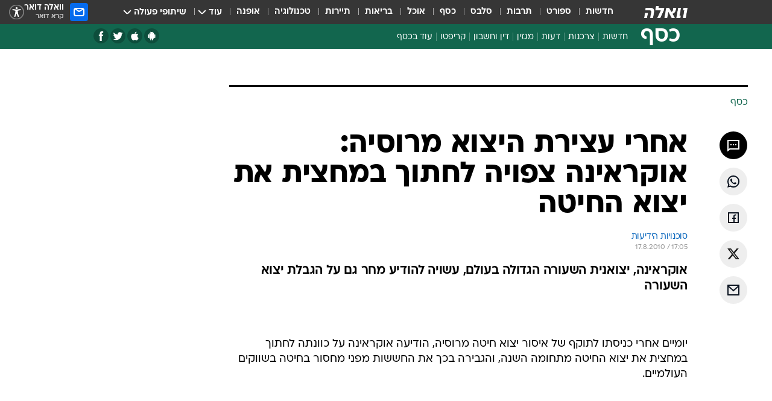

--- FILE ---
content_type: text/html; charset=utf-8
request_url: https://finance.walla.co.il/item/1723039
body_size: 130726
content:
<!doctype html><html lang="he"><head><meta charset="UTF-8"/><meta name="viewport" content="width=device-width,initial-scale=1,maximum-scale=1"/><meta http-equiv="X-UA-Compatible" content="ie=edge"/><meta property="og:site_name" content="וואלה"/><meta name="twitter:card" content="summary_large_image"/><link href="https://images.wcdn.co.il" rel="preconnect"/><link rel="preconnect" href="https://cdn.taboola.com"/><link rel="dns-prefetch" href="https://cdn.taboola.com"/> 
		<title data-react-helmet="true">אחרי עצירת היצוא מרוסיה: אוקראינה צפויה לחתוך במחצית את יצוא - וואלה כסף</title><meta property="og:type" content="article"/><meta property="og:title" content="אחרי עצירת היצוא מרוסיה: אוקראינה צפויה לחתוך במחצית את יצוא החיטה - וואלה כסף"/><meta name="description" content="אוקראינה, יצואנית השעורה הגדולה בעולם, עשויה להודיע מחר גם על הגבלת יצוא השעורה"/><meta property="og:description" content="אוקראינה, יצואנית השעורה הגדולה בעולם, עשויה להודיע מחר גם על הגבלת יצוא השעורה"/><meta property="og:image" content="https://images.wcdn.co.il/f_auto,q_auto,w_1200,t_54/3/6/9/0/3690634-46.jpg"/><meta name="vr:image" content="https://images.wcdn.co.il/f_auto,q_auto,w_1200,t_54/3/6/9/0/3690634-46.jpg"/><meta property="vr:image" content="https://images.wcdn.co.il/f_auto,q_auto,w_1200,t_54/3/6/9/0/3690634-46.jpg"/><meta name="twitter:title" content="אחרי עצירת היצוא מרוסיה: אוקראינה צפויה לחתוך במחצית את יצוא החיטה - וואלה כסף"/><meta name="twitter:description" content="אוקראינה, יצואנית השעורה הגדולה בעולם, עשויה להודיע מחר גם על הגבלת יצוא השעורה"/><meta name="twitter:image" content="https://images.wcdn.co.il/f_auto,q_auto,w_1200,t_54/3/6/9/0/3690634-46.jpg"/><meta property="og:published_time" content="2010-08-17 20:05"/><meta name="robots" content="index, follow, max-snippet:-1, max-image-preview:large, max-video-preview:-1"/>
		<link rel="canonical" href="https://finance.walla.co.il/item/1723039"/><link
						rel="shortcut icon"
						href=/public/favicons/favicon-finance.ico
						type="image/x-icon"
						sizes="192X192"
					/><meta name="vertical-name" content="כסף" /><meta name="vertical-name-en" content="finance" /><meta name="item-title" content="אחרי עצירת היצוא מרוסיה: אוקראינה צפויה לחתוך במחצית את יצוא החיטה" /><script>window.addScriptPromise=(({src:t,async:e,name:r})=>{if(!(document.location.search.indexOf(`${r}=false`)>=0))return console.log(`[3rdparty] ${r}`),new Promise((n,c)=>{try{const a=document.createElement("script");a.setAttribute("src",t),a.setAttribute("data-script-name",r),e&&a.setAttribute("async",!0),a.onload=(()=>{n()}),a.onerror=(t=>{c(t)}),document.head.appendChild(a)}catch(t){c(t)}})});</script><meta property="og:url" content=http://finance.walla.co.il/item/1723039 /> <script async id="vad-hb-snippet" data-publisher="wallacoil">var _0x1a15 = [
				'vad_rollout',
				'cmd',
				'vad_timestamp',
				'async',
				'_vadHb',
				'text/javascript',
				'setAttribute',
				'//cdn.valuad.cloud/hb/',
				'top',
				'data-publisher',
				'disableInitialLoad',
				'getItem',
				'googletag',
				'pubads',
				'random',
				'now',
				'push',
				'refresh',
				'type',
				'document',
				'splice',
				'head',
			];
			(function (_0x13c736, _0x1a15d1) {
				var _0x14cdce = function (_0x5ee3c3) {
					while (--_0x5ee3c3) {
						_0x13c736['push'](_0x13c736['shift']());
					}
				};
				_0x14cdce(++_0x1a15d1);
			})(_0x1a15, 0xb7);
			var _0x14cd = function (_0x13c736, _0x1a15d1) {
				_0x13c736 = _0x13c736 - 0x0;
				var _0x14cdce = _0x1a15[_0x13c736];
				return _0x14cdce;
			};
			(function () {
				function _0x5a52f8() {
					var _0x3c4d66 = 'wallacoil';
					var _0x5169f8 = 'wallacoil';
					var _0x55553e = 'vad-hb-script';
					var _0x54e4f6 = Date[_0x14cd('0x8')]();
					var _0x1f2b7a = window[_0x14cd('0x1')]['document']['createElement']('script');
					_0x1f2b7a[_0x14cd('0xb')] = _0x14cd('0x14');
					_0x1f2b7a[_0x14cd('0x15')](_0x14cd('0x2'), _0x3c4d66);
					_0x1f2b7a['id'] = _0x55553e;
					_0x1f2b7a[_0x14cd('0x12')] = !![];
					var _0x2d40f0 = _0x54e4f6 - (_0x54e4f6 % (0x15180 * 0x3e8));
					var _0xd1e6c3 = parseInt(localStorage[_0x14cd('0x4')](_0x14cd('0x11')), 0xa) || _0x2d40f0;
					_0x1f2b7a['src'] =
						_0x14cd('0x0') + _0x5169f8 + '-prod.js' + '?timestamp=' + (_0x2d40f0 > _0xd1e6c3 ? _0x2d40f0 : _0xd1e6c3);
					window[_0x14cd('0x1')][_0x14cd('0xc')][_0x14cd('0xe')]['appendChild'](_0x1f2b7a);
				}
				function _0x45ed3b() {
					window[_0x14cd('0x5')] = window[_0x14cd('0x5')] || { cmd: [] };
					var _0x2787a5 = window[_0x14cd('0x5')];
					_0x2787a5[_0x14cd('0x10')] = _0x2787a5['cmd'] || [];
					if (_0x2787a5[_0x14cd('0x10')]['splice']) {
						_0x2787a5[_0x14cd('0x10')][_0x14cd('0xd')](0x0, 0x0, function () {
							_0x2787a5[_0x14cd('0x6')]()[_0x14cd('0x3')]();
						});
					} else {
						_0x2787a5[_0x14cd('0x10')][_0x14cd('0x9')](function () {
							_0x2787a5[_0x14cd('0x6')]()[_0x14cd('0x3')]();
						});
					}
				}
				function _0x1fd6a9() {
					window['googletag'] = window[_0x14cd('0x5')] || { cmd: [] };
					var _0x1f2f3b = window[_0x14cd('0x5')];
					_0x1f2f3b[_0x14cd('0x10')][_0x14cd('0x9')](function () {
						if (!window[_0x14cd('0x13')]) {
							_0x1f2f3b[_0x14cd('0x6')]()[_0x14cd('0xa')]();
						}
					});
				}
				var _0x170bb9 = parseFloat(localStorage[_0x14cd('0x4')](_0x14cd('0xf'))) || 0x1;
				if (Math[_0x14cd('0x7')]() <= _0x170bb9) {
					_0x45ed3b();
					_0x5a52f8();
					setTimeout(function () {
						_0x1fd6a9();
					}, 0xbb8);
				}
			})();</script><script async src="https://securepubads.g.doubleclick.net/tag/js/gpt.js"></script> <script>
    window.googletag = window.googletag || { cmd: [] };
    window.googletag.cmd.push(function () {
      window.googletag.pubads().enableLazyLoad({
        fetchMarginPercent: 150,
        renderMarginPercent: 100,
        mobileScaling: 1.0,
      });
      console.log('[GPT] Lazy loading is now enabled');
    });
  </script>  <script>
		function getCookie(name) {
			const cookies = document.cookie.split(';');
			for (let i = 0; i < cookies.length; i++) {
				const cookie = cookies[i].trim();
				if (cookie.startsWith(name + '=')) {
					return decodeURIComponent(cookie.substring(name.length + 1));
				}
			}
			return null;
		}
		const cookie = getCookie('webview-ppid')
		if(cookie){
			googletag.cmd.push(function () {
				googletag.pubads().setPublisherProvidedId(cookie);
			});
		}
        </script>  <script>
	(function () {
    	const isCookie = document.cookie.replace(/(?:(?:^|.*;\s*)userUniqueId\s*=\s*([^;]*).*$)|^.*$/, '$1');
        if (!isCookie) {
            const value = 'e12c3b7a-8635-4a9b-9f14-3fb11c16105b_' + Date.now();
            document.cookie = 'userUniqueId=' + value + '; path=/; domain=.walla.co.il;'
        }
	})();
	</script>  <script>
	var t = {"item_id":"1723039","vertical_id":2,"vertical_name":"finance","category_id":3,"categoryName":"כל הכתבות","item_type":"regular","exclusive":"not","providerid":74,"sub_categoryId":0,"ContentProvider":"TheMarker","mobile":"0","vertical_eng_name":"finance","tohash":"","itemTypeId":100,"itemTitle":"אחרי עצירת היצוא מרוסיה: אוקראינה צפויה לחתוך במחצית את יצוא החיטה","itemPubliactionDate":"20:05 17/08/2010","itemCreatedDate":"20:14 17/08/2010","itemLastUpdate":"20:14 17/08/2010","itemTitleWordsCount":11,"itemSubTitleWordsCount":13,"itemPicCount":0,"itemTagsCount":0,"itemSectionsWordsCount":"148","countSectionText":1,"countSectionPlayer":0,"itemWordCountRange":"148-198","ContentProviderSecondary":"","itemAuthor":"סוכנויות הידיעות","itemAuthorId":"","IsPlaybuzzOnPage":"no","IsRecipe":"false","IsPoll":"","IsSurvey":"no","IsTrivia":"no","tags":"","IsLive":"no","IsPodcast":"no","editorID":"1723039","item":"1723039","createdByUsername":"","age":"0","gender":"0","login":"no","id":"","agegroup":"0","adb":"0","FatherSessionInSession":"","userUniqueId":"","page_type":"item","strip_step":"1"}
	googletag.cmd.push(function(){
		for (const [key, value] of Object.entries(t)) {
			googletag.pubads().setTargeting(key, value.toString());
			}
	})
 </script>  <script>var SSRTimer = setTimeout(() => {
				window.location.reload();
			}, 420000); // 7 minutes</script>   <script>window.WallaTargeting={"item_id":"1723039","vertical_id":2,"vertical_name":"כסף","category_id":3,"categoryName":"כל הכתבות","item_type":"regular","exclusive":"not","providerid":74,"sub_categoryId":0,"ContentProvider":"TheMarker","mobile":"0","vertical_eng_name":"finance","tohash":"","itemTypeId":100,"itemTitle":"אחרי עצירת היצוא מרוסיה: אוקראינה צפויה לחתוך במחצית את יצוא החיטה","itemPubliactionDate":"20:05 17/08/2010","itemCreatedDate":"20:14 17/08/2010","itemLastUpdate":"20:14 17/08/2010","itemTitleWordsCount":11,"itemSubTitleWordsCount":13,"itemPicCount":0,"itemTagsCount":0,"itemSectionsWordsCount":"148","countSectionText":1,"countSectionPlayer":0,"itemWordCountRange":"148-198","ContentProviderSecondary":"","itemAuthor":"סוכנויות הידיעות","itemAuthorId":"","IsPlaybuzzOnPage":"no","IsRecipe":"false","IsPoll":"","IsSurvey":"no","IsTrivia":"no","tags":"","IsLive":"no","IsPodcast":"no","editorID":"1723039","item":"1723039","createdByUsername":""}</script>  <script async>(function () {
				var loaderUrl, scriptType;
				window._taboolaOS = (function () {
					var userAgent = navigator.userAgent || navigator.vendor || window.opera;
					var url = document.URL || document.location.href || window.location.href;
					var isSportApp = url.indexOf('app=sport') > -1;
					var isWallaApp = url.indexOf('app=walla') > -1;
					var androidPubName = 'wallail-wallaandroidapp';
					var iosPubName = 'wallail-wallaiosapp';
					var webPubName = 'wallail-walla';
					if (url.indexOf('sheee') > -1) {
						androidPubName = 'wallail-sheeeandroidapp';
						iosPubName = 'wallail-sheeeiosapp';
						webPubName = 'wallail-sheee';
					} else if (url.indexOf('judaism') > -1) {
						androidPubName = 'wallail-judaismandroidapp';
						iosPubName = 'wallail-judaismiosapp';
						webPubName = 'wallail-judaism';
					} else if (isSportApp) {
						androidPubName = 'wallail-wallasportapp';
						iosPubName = 'wallail-wallasportapp';
						webPubName = 'wallail-wallasportapp';
					} else if (isWallaApp) {
						androidPubName = 'wallail-wallanewsapp';
						iosPubName = 'wallail-wallanewsapp';
						webPubName = 'wallail-wallanewsapp';
					} else {
						androidPubName = 'wallail-wallaandroidapp';
						iosPubName = 'wallail-wallaiosapp';
						webPubName = 'wallail-walla';
					}
					var isWebView = /chromeless=true/i.test(url);
					if (isWebView && /android/i.test(userAgent) && !isSportApp) {
						window.taboolaMobilePubName = androidPubName;
						scriptType = 'tb-mobile-loader-script';
						loaderUrl = 'https://cdn.taboola.com/libtrc/' + androidPubName + '/mobile-loader.js';
						return 'Android';
					} else if (isWebView && /iPhone|iPad|iPod/i.test(userAgent) && !isSportApp) {
						window.taboolaMobilePubName = iosPubName;
						scriptType = 'tb-mobile-loader-script';
						loaderUrl = 'https://cdn.taboola.com/libtrc/' + iosPubName + '/mobile-loader.js';
						return 'iOS';
					}
					scriptType = 'tb_loader_script';
					loaderUrl = 'https://cdn.taboola.com/libtrc/' + webPubName + '/loader.js';
					return 'Web';
				})();
				!(function (e, f, u, i) {
					if (!document.getElementById(i)) {
						e.async = true;
						e.src = u;
						e.id = i;
						f.parentNode.insertBefore(e, f);
					}
				})(document.createElement('script'), document.getElementsByTagName('script')[0], loaderUrl, scriptType);
			})();</script>    <script async>if (window.location.href.includes('//www.walla.co.il') || window.location.href.includes('//walla.co.il')) {
				const head = document.getElementsByTagName('head')[0];
				const webPushScript = document.createElement('script');
				webPushScript.async = true;
				webPushScript.src = 'https://cdn.taboola.com/webpush/publishers/1519763/taboola-push-sdk.js';
				head.appendChild(webPushScript);
			}</script>   <script>
	const wasPageReloaded = (function() {
		try {
			// https://stackoverflow.com/questions/5004978/check-if-page-gets-reloaded-or-refreshed-in-javascript/53307588#53307588
			return (
				(window.performance && window.performance.navigation && window.performance.navigation.type === 1) ||
				window.performance && window.performance.getEntriesByType && 
				window.performance.getEntriesByType('navigation')
				.map(function(nav) {return nav.type})
				.indexOf('reload') >= 0
				);
			} catch (e) {
				return false;
			}
		})();
		
		try {
			var isAAB = ('; ' + document.cookie).split('; sdfgh45678=').pop().split(';').shift() || '0';
			var pageNumberInSession = ('; ' + document.cookie).split('; _wpnis=').pop().split(';').shift() || '1';
			var fatherSessionInSession = ('; ' + document.cookie).split('; _wfsis=').pop().split(';').shift() || document.referrer || document.location.origin || '';
			window.dataLayer = [Object.assign({"verticalId":2,"verticalName":"כסף","categoryId":3,"sub_category_Id":"","itemId":"1723039","itemTypeId":100,"createdByUsername":"","itemTitle":"אחרי עצירת היצוא מרוסיה: אוקראינה צפויה לחתוך במחצית את יצוא החיטה","itemPubliactionDate":"20:05 17/08/2010","itemCreatedDate":"20:14 17/08/2010","itemLastUpdate":"20:14 17/08/2010","itemTitleWordsCount":11,"itemSubTitleWordsCount":13,"itemPicCount":"","itemTagsCount":"","ContentProvider":"TheMarker","contentProvider":"TheMarker","ContentProviderId":74,"ContentProviderSecondary":"","itemAuthor":"סוכנויות הידיעות","itemAuthorId":"","tags":"","item_type":"regular","IsPlaybuzzOnPage":"no","IsRecipe":"false","IsPoll":"","IsSurvey":"no","IsTrivia":"no","itemSectionsWordsCount":"148","itemWordCountRange":"148-198","exclusive":"not","videoGenre":"","videoMovieName":"","categoryName":"כל הכתבות","subCategoryName":"","AgeLimit":"false","mobile":"0","adb":"0","FatherSessionInSession":"","vertical_eng_name":"finance","IsLive":"no","IsPodcast":"no","IsTaboolaOnPage":"0","item":"1723039","editorId":"","editor":"סוכנויות הידיעות","tohash":"",adb: isAAB, Pagenumberinsession:pageNumberInSession, FatherSessionInSession:fatherSessionInSession }, {wasPageReloaded: wasPageReloaded})];
		} catch (e) {
			console.error(e);
		}
		
		/* used in monitor */
		window.wallaGlobalEventData = {
			wasPageReloaded,
			title: document.title,
		};
		window.wallaEnv = {"DAL_URL":"https://dal.walla.co.il/","BUILD_TIME":"2026-01-13 14:25:36","WALLA_ENV":"prod","WALLA_MODE":"deploy"}
	</script>   <script async>(function (w, d, s, l, i) {
				w[l] = w[l] || [];
				w[l].push({ 'gtm.start': new Date().getTime(), event: 'gtm.js' });
				var f = d.getElementsByTagName(s)[0],
					j = d.createElement(s),
					dl = l != 'dataLayer' ? '&l=' + l : '';
				j.async = true;
				j.src = 'https://www.googletagmanager.com/gtm.js?id=' + i + dl;
				f.parentNode.insertBefore(j, f);
			})(window, document, 'script', 'dataLayer', 'GTM-T728TH');</script>  <script async>(function (w, d, s, l, i) {
				w[l] = w[l] || [];
				w[l].push({ 'gtm.start': new Date().getTime(), event: 'gtm.js' });
				var f = d.getElementsByTagName(s)[0],
					j = d.createElement(s),
					dl = l != 'dataLayer' ? '&l=' + l : '';
				j.async = true;
				j.src = 'https://www.googletagmanager.com/gtm.js?id=' + i + dl;
				f.parentNode.insertBefore(j, f);
			})(window, document, 'script', 'dataLayer', 'GTM-WGMK7ZS');</script>  <script>console.log('loading read aloud');
			window.ga =
				window.ga ||
				function () {
					(ga.q = ga.q || []).push(arguments);
				};
			ga.l = +new Date();
			const _scripts = [{ url: 'https://www.google-analytics.com/analytics.js', name: 'google_analytics' }];
			_scripts.forEach(function (_s) {
				addScriptPromise({ src: _s?.url, async: true, name: _s.name });
			});
			// }</script><script defer="defer" src="https://tags.dxmdp.com/tags/bc8a7a32-7d98-4226-8af9-d2a43a8621cc/dmp-provider.js"></script>  <script>(function () {
				/** CONFIGURATION START **/
				var _sf_async_config = (window._sf_async_config = window._sf_async_config || {});
				_sf_async_config.uid = 20047;
				_sf_async_config.domain = 'walla.co.il'; //CHANGE THIS TO THE ROOT DOMAIN
				_sf_async_config.flickerControl = false;
				_sf_async_config.useCanonical = true;
				_sf_async_config.useCanonicalDomain = true;
				_sf_async_config.sections =
					window.WallaTargeting && window.WallaTargeting.vertical_name ? window.WallaTargeting.vertical_name : '';
				_sf_async_config.authors =
					window.WallaTargeting && window.WallaTargeting.itemAuthor ? window.WallaTargeting.itemAuthor : '';
				/** CONFIGURATION END **/
				function loadChartbeat() {
					var e = document.createElement('script');
					var n = document.getElementsByTagName('script')[0];
					e.type = 'text/javascript';
					e.async = true;
					e.src = '//static.chartbeat.com/js/chartbeat.js';
					n.parentNode.insertBefore(e, n);
				}
				loadChartbeat();
			})();</script><script async src="//static.chartbeat.com/js/chartbeat_mab.js"></script>  </head><body class="without-horizontal-nav">  <script>var isMobile =
				/iPhone|iPad|iPod|midp|rv:1.2.3.4|ucweb|windows ce|windows mobile|BlackBerry|IEMobile|Opera Mini|Android/i.test(
					navigator.userAgent
				);
			if (isMobile) {
				var newDiv = document.createElement('div');
				newDiv.className = 'no-mobile-app';
				newDiv.style.display = 'none';
				document.body.appendChild(newDiv);
			}</script>   <div id="vadInterstitialSplash"><script>var isMobile =
					/iPhone|iPad|iPod|midp|rv:1.2.3.4|ucweb|windows ce|windows mobile|BlackBerry|IEMobile|Opera Mini|Android/i.test(
						navigator.userAgent
					);
				if (isMobile) {
					console.log('interstitial from HTML!!!');
					var googletag = googletag || {};
					googletag.cmd = googletag.cmd || [];

					var showInterstitial = true;
					function getInterstitialData() {
						var retval = localStorage.getItem('interstitialData');
						return retval ? JSON.parse(retval) : [Date.now(), 0, false];
					}
					var interstitialData = getInterstitialData();
					var timestamp = interstitialData[0];
					var attempts = interstitialData[1];
					var served = interstitialData[2];
					var hourPassed = timestamp && timestamp + 660 * 1000 < Date.now(); // 11 minutes
					if (hourPassed) {
						attempts = 0;
						showInterstitial = false;
						timestamp = Date.now();
						localStorage.removeItem('interstitialData');
						console.log('google interstitial, an hour passed');
					} else if (attempts < 2 && !served) {
						console.log(
							'google interstitial, attempts: ',
							attempts,
							'interstitial:',
							timestamp ? new Date(timestamp) : 'N/A'
						);
						showInterstitial = false;
					} else {
						console.log(
							'publisher interstitial, attempts: ',
							attempts,
							'timestamp:',
							timestamp ? new Date(timestamp) : 'N/A'
						);
					}
					var urlInterstitial = window.location.pathname;
					var ref = document.referrer || document.location.hostname;
					var isDiv = document.querySelector('.no-mobile-app');
					console.log('is div no-mobile-app ==== ', !!isDiv);
					if (!!isDiv && showInterstitial) {
						googletag.cmd.push(function () {
							// TODO: replace adunit - construct non Google interstitial adunit name
							// var adunit = "/".concat(r.Z.get().ads.networkId, "/").concat(r.Z.get().ads.adUnitPrefix, "interstitial_vad_phone");
							// url === '/' is homepage
							var adunit =
								urlInterstitial === '/'
									? '/43010785/wallanews/main/MW_Interstitial_Phone'
									: '/43010785/wallanews/innerpages/MW_Interstitial_Phone';
							var e,
								n = googletag.defineSlot(adunit, [1, 1], 'vadInterstitialSplash').addService(googletag.pubads());
							n.setTargeting(
								'exclusive',
								(null === (e = window.WallaTargeting) || void 0 === e ? void 0 : e.exclusive) || 'not'
							);
							googletag.enableServices();
							googletag.display('vadInterstitialSplash');
							console.log('publisher interstitial', adunit.split('/').pop());
						});
					} else {
						localStorage.setItem('interstitialData', JSON.stringify([timestamp, attempts + 1, served]));
						// TODO: replace adunit - construct Google interstitial adunit name
						// var adunit = "/".concat(r.Z.get().ads.networkId, "/").concat(r.Z.get().ads.adUnitPrefix, "interstitial_phone");
						// url === '/' is homepage
						var adunit =
							urlInterstitial === '/'
								? '/43010785/wallanews/main/interstitial_phone'
								: '/43010785/wallanews/innerpages/interstitial_phone';
						console.log('google interstitial', adunit);
						// GPT ad slots
						googletag.cmd.push(function () {
							// TODO: code taken from your current interstitial implementation, change as needed.
							var e,
								n = googletag.defineOutOfPageSlot(adunit, googletag.enums.OutOfPageFormat.INTERSTITIAL);
							n &&
								(n.addService(googletag.pubads()),
								n.setTargeting(
									'exclusive',
									(null === (e = window.WallaTargeting) || void 0 === e ? void 0 : e.exclusive) || 'not'
								)),
								googletag.enableServices(),
								googletag.display(n);
						});
					}

					googletag.cmd.push(function () {
						googletag.pubads().addEventListener('slotRenderEnded', function (event) {
							var slotName = event.slot.getSlotElementId();
							if (!event.isEmpty && slotName.indexOf('interstitial_phone') > -1) {
								var interstitialData = getInterstitialData();
								localStorage.setItem(
									'interstitialData',
									JSON.stringify([interstitialData[0], interstitialData[1], true])
								);
								console.log('google interstitial served');
							}
						});
					});
				}</script></div><script>/*
			Want to customize your button? visit our documentation page:
			https://enterprise.nagich.co.il/custom-button.taf
			*/
			window.interdeal = {
				sitekey: '5160cb3b771e72b657e6579c599b82a2',
				Position: 'left',
				domains: {
					js: 'https://js.nagich.co.il/',
					acc: 'https://access.nagich.co.il/',
				},
				stopNotifFocus: true,
				Menulang: 'HE',
				btnStyle: {
					vPosition: ['80%', '20%'],
					scale: ['0.5', '0.5'],
					color: {
						main: '#1c4bb6',
						second: '#ffffff',
					},
					icon: {
						outline: true,
						type: 1,
						shape: 'circle',
					},
				},
			};
			(function (doc, head, body) {
				var coreCall = doc.createElement('script');
				coreCall.src = interdeal.domains.js + 'core/4.6.12/accessibility.js';
				coreCall.defer = true;
				coreCall.integrity =
					'sha512-tbmzeMlPGqU0SEFXwKxqHdaa9SnF4EjTai5LCahOcN9KSTIo9LRscxtii6TZ0MSooxl73IZg2cj6klk8wBm0hg==';
				coreCall.crossOrigin = 'anonymous';
				coreCall.setAttribute('data-cfasync', true);
				body ? body.appendChild(coreCall) : head.appendChild(coreCall);
			})(document, document.head, document.body);</script>  <div id="modal-root"></div><div id="pop-up-seniors"></div><div id="root"><style data-emotion="css jqbv74 lwohc9 18l7q8n 1b0i2bu 1p27pre 1njwyst ltupjm 1ppv781 9jty6z hi2koi jmywp2 1unvu1o 1s9m7en 1t8246r gt9fym 1a9ifeg 1f2wv5l ycb6ds">@media (max-width: 969px){body{padding-top:94px;}body.mobile-app,body.no-main-header,body.vod,body.sheee{padding-top:0;}body.zahav{padding-top:48px;}body.without-horizontal-nav:not(.mobile-app){padding-top:54px;}body.with-top-mobile-app-header.with-top-mobile-app-header{padding-top:70px;padding-bottom:30px;}body.new-hp{padding-top:43px;}}@media (max-width: 969px){.font-size-container{display:block;}.font-slider-container{display:block;}.walla-logo-mobile-container{display:-webkit-box;display:-webkit-flex;display:-ms-flexbox;display:flex;-webkit-align-items:center;-webkit-box-align:center;-ms-flex-align:center;align-items:center;-webkit-box-pack:center;-ms-flex-pack:center;-webkit-justify-content:center;justify-content:center;width:100%;}.font-slider{width:100%;height:116px;-webkit-flex-shrink:0;-ms-flex-negative:0;-webkit-flex-shrink:0;-ms-flex-negative:0;flex-shrink:0;border-top:1px solid #000;border-bottom:1px solid #000;background:#FFF;display:-webkit-box;display:-webkit-flex;display:-ms-flexbox;display:flex;-webkit-box-pack:center;-ms-flex-pack:center;-webkit-justify-content:center;justify-content:center;-webkit-align-items:center;-webkit-box-align:center;-ms-flex-align:center;align-items:center;position:fixed;top:53px;left:0;right:0;z-index:10000;opacity:0;visibility:hidden;-webkit-transition:opacity 0.3s ease-in-out,visibility 0.3s ease-in-out;transition:opacity 0.3s ease-in-out,visibility 0.3s ease-in-out;}.font-slider.visible{opacity:1;visibility:visible;}}@-webkit-keyframes animation-lwohc9{0%{top:-54px;}100%{top:0;}}@keyframes animation-lwohc9{0%{top:-54px;}100%{top:0;}}@-webkit-keyframes animation-18l7q8n{0%{-webkit-transform:translateY(2px);-moz-transform:translateY(2px);-ms-transform:translateY(2px);transform:translateY(2px);}20%{-webkit-transform:translateY(-2px);-moz-transform:translateY(-2px);-ms-transform:translateY(-2px);transform:translateY(-2px);}90%{-webkit-transform:translateY(3px);-moz-transform:translateY(3px);-ms-transform:translateY(3px);transform:translateY(3px);}100%{-webkit-transform:translateY(2px);-moz-transform:translateY(2px);-ms-transform:translateY(2px);transform:translateY(2px);}}@keyframes animation-18l7q8n{0%{-webkit-transform:translateY(2px);-moz-transform:translateY(2px);-ms-transform:translateY(2px);transform:translateY(2px);}20%{-webkit-transform:translateY(-2px);-moz-transform:translateY(-2px);-ms-transform:translateY(-2px);transform:translateY(-2px);}90%{-webkit-transform:translateY(3px);-moz-transform:translateY(3px);-ms-transform:translateY(3px);transform:translateY(3px);}100%{-webkit-transform:translateY(2px);-moz-transform:translateY(2px);-ms-transform:translateY(2px);transform:translateY(2px);}}body.adBackground .walla-core-container{padding-right:10px;padding-left:10px;}body.adBackground .adBox.adBackround{margin-top:0!important;margin-bottom:25px!important;}.top-phone-item-placeholder{background-color:#F5F5F5;position:absolute;top:0;right:50%;-webkit-transform:translateX(50%);-moz-transform:translateX(50%);-ms-transform:translateX(50%);transform:translateX(50%);overflow:hidden;}.top-phone-item-placeholder-wallasport{background-color:#F5F5F5;width:375px;height:50px;position:absolute;top:0;right:50%;-webkit-transform:translateX(50%);-moz-transform:translateX(50%);-ms-transform:translateX(50%);transform:translateX(50%);overflow:hidden;}.item-ad-in-content-placeholder{background-color:#F5F5F5;width:336px;height:280px;position:relative;right:50%;-webkit-transform:translateX(50%);-moz-transform:translateX(50%);-ms-transform:translateX(50%);transform:translateX(50%);overflow:hidden!important;}.slot-prestitial-desktop{background-color:var(--white, #ffffff);width:100%;position:fixed;z-index:99999999999;top:0;right:0;left:0;bottom:0;display:none;overflow:visible!important;}.slot-hidden{display:none;}@-webkit-keyframes animation-1p27pre{0%{top:-54px;}100%{top:0;}}@keyframes animation-1p27pre{0%{top:-54px;}100%{top:0;}}@-webkit-keyframes animation-1njwyst{0%{opacity:0;}100%{opacity:.5;}}@keyframes animation-1njwyst{0%{opacity:0;}100%{opacity:.5;}}@-webkit-keyframes animation-ltupjm{0%{bottom:-100%;}100%{bottom:0;}}@keyframes animation-ltupjm{0%{bottom:-100%;}100%{bottom:0;}}@-webkit-keyframes animation-1ppv781{0%{-webkit-transform:rotate(0deg);-webkit-transform:rotate(0deg);-moz-transform:rotate(0deg);-ms-transform:rotate(0deg);transform:rotate(0deg);}100%{-webkit-transform:rotate(360deg);-webkit-transform:rotate(360deg);-moz-transform:rotate(360deg);-ms-transform:rotate(360deg);transform:rotate(360deg);}}@keyframes animation-1ppv781{0%{-webkit-transform:rotate(0deg);-webkit-transform:rotate(0deg);-moz-transform:rotate(0deg);-ms-transform:rotate(0deg);transform:rotate(0deg);}100%{-webkit-transform:rotate(360deg);-webkit-transform:rotate(360deg);-moz-transform:rotate(360deg);-ms-transform:rotate(360deg);transform:rotate(360deg);}}html{line-height:1.15;-webkit-text-size-adjust:100%;}body{margin:0;}body.h-100{height:100%;overflow:hidden;}body.h-100 #root{height:100%;}body.h-100 #root .vertical-4{height:100%;}h1{font-size:2em;margin:0.67em 0;}hr{box-sizing:content-box;height:0;overflow:visible;}pre{font-family:monospace,monospace;font-size:1em;}a{background-color:transparent;}abbr[title]{border-bottom:0;-webkit-text-decoration:underline;text-decoration:underline;-webkit-text-decoration:underline dotted;text-decoration:underline dotted;}b,strong{font-weight:bolder;}code,kbd,samp{font-family:monospace,monospace;font-size:1em;}small{font-size:80%;}sub,sup{font-size:75%;line-height:0;position:relative;vertical-align:baseline;}sub{bottom:-0.25em;}sup{top:-0.5em;}img{border-style:none;}button,input,optgroup,select,textarea{font-family:inherit;font-size:100%;line-height:1.15;margin:0;}button,input{overflow:visible;}button,select{text-transform:none;}button,[type='button'],[type='reset'],[type='submit']{-webkit-appearance:button;}button::-moz-focus-inner,[type='button']::-moz-focus-inner,[type='reset']::-moz-focus-inner,[type='submit']::-moz-focus-inner{border-style:none;padding:0;}button:-moz-focusring,[type='button']:-moz-focusring,[type='reset']:-moz-focusring,[type='submit']:-moz-focusring{outline:1px dotted ButtonText;}fieldset{padding:0.35em 0.75em 0.625em;}legend{box-sizing:border-box;color:inherit;display:table;max-width:100%;padding:0;white-space:normal;}progress{vertical-align:baseline;}textarea{overflow:auto;}[type='checkbox'],[type='radio']{box-sizing:border-box;padding:0;}[type='number']::-webkit-inner-spin-button,[type='number']::-webkit-outer-spin-button{height:auto;}[type='search']{-webkit-appearance:textfield;outline-offset:-2px;}[type='search']::-webkit-search-decoration{-webkit-appearance:none;}::-webkit-file-upload-button{-webkit-appearance:button;font:inherit;}details{display:block;}summary{display:-webkit-box;display:-webkit-list-item;display:-ms-list-itembox;display:list-item;}template{display:none;}[hidden]{display:none;}html,button,input,select,textarea{font-family:arial,helvetica,sans-serif;}button:disabled{cursor:default;}*,*:before,*:after{box-sizing:border-box;}a{-webkit-text-decoration:none;text-decoration:none;color:inherit;cursor:pointer;}img{display:block;}button,input[type='submit']{background-color:transparent;border-width:0;padding:0;cursor:pointer;}input{border-width:0;}input::-moz-focus-inner{border:0;padding:0;margin:0;}ul,ol,dd{margin:0;padding:0;list-style:none;}h1,h2,h3,h4,h5,h6{margin:0;font-size:inherit;font-weight:inherit;}p{margin:0;}cite{font-style:normal;}fieldset{border-width:0;padding:0;margin:0;}iframe{border-style:none;border-width:0;}form{margin:0;padding:0;}table{border:0;border-spacing:0px;border-collapse:collapse;}table td{padding:0px;}input[type='number']::-webkit-inner-spin-button,input[type='number']::-webkit-outer-spin-button{-ms-appearance:none;-moz-appearance:none;-webkit-appearance:none;-webkit-appearance:none;-moz-appearance:none;-ms-appearance:none;appearance:none;margin:0;}figure{margin:0;}@font-face{font-family:'ploni-ultra-light';font-display:block;src:url('/public/font/ploni/ploni-walla-ultralight-aaa.woff') format('woff'),url('/public/font/ploni/ploni-walla-ultralight-aaa.woff2') format('woff2'),url('/public/font/ploni/ploni-walla-ultralight-aaa.otf') format('opentype');font-weight:200;}@font-face{font-family:'ploni-light';font-display:block;src:url('/public/font/ploni/ploni-walla-light-aaa.woff') format('woff'),url('/public/font/ploni/ploni-walla-light-aaa.woff2') format('woff2'),url('/public/font/ploni/ploni-walla-light-aaa.otf') format('opentype');font-weight:300;}@font-face{font-family:'ploni-regular';font-display:block;src:url('/public/font/ploni/ploni-walla-regular-aaa.woff') format('woff'),url('/public/font/ploni/ploni-walla-regular-aaa.woff2') format('woff2'),url('/public/font/ploni/ploni-walla-regular-aaa.otf') format('opentype');font-weight:400;}@font-face{font-family:'ploni-medium';font-display:block;src:url('/public/font/ploni/ploni-walla-medium-aaa.woff') format('woff'),url('/public/font/ploni/ploni-walla-medium-aaa.woff2') format('woff2'),url('/public/font/ploni/ploni-walla-medium-aaa.otf') format('opentype');font-weight:500;}@font-face{font-family:'ploni-demi-bold';font-display:block;src:url('/public/font/ploni/ploni-walla-demibold-aaa.woff') format('woff'),url('/public/font/ploni/ploni-walla-demibold-aaa.woff2') format('woff2'),url('/public/font/ploni/ploni-walla-demibold-aaa.otf') format('opentype');font-weight:600;}@font-face{font-family:'ploni-bold';font-display:block;src:url('/public/font/ploni/ploni-walla-bold-aaa.woff') format('woff'),url('/public/font/ploni/ploni-walla-bold-aaa.woff2') format('woff2'),url('/public/font/ploni/ploni-walla-bold-aaa.otf') format('opentype');font-weight:700;}@font-face{font-family:'ploni-ultra-bold';font-display:block;src:url('/public/font/ploni/ploni-walla-ultrabold-aaa.woff') format('woff'),url('/public/font/ploni/ploni-walla-ultrabold-aaa.woff2') format('woff2'),url('/public/font/ploni/ploni-walla-ultrabold-aaa.otf') format('opentype');font-weight:800;}@font-face{font-family:'ploni-black';font-display:block;src:url('/public/font/ploni/ploni-walla-black-aaa.woff') format('woff'),url('/public/font/ploni/ploni-walla-black-aaa.woff2') format('woff2'),url('/public/font/ploni/ploni-walla-black-aaa.otf') format('opentype');font-weight:900;}@font-face{font-family:'almoni-ultra-light';font-display:block;src:url('/public/font/almoni/almoni-neue-aaa-200.woff') format('woff'),url('/public/font/almoni/almoni-neue-aaa-200.ttf') format('truetype');font-weight:200;}@font-face{font-family:'c-light';font-display:block;src:url('/public/font/almoni/almoni-neue-aaa-300.woff') format('woff'),url('/public/font/almoni/almoni-neue-aaa-300.ttf') format('truetype');font-weight:300;}@font-face{font-family:'almoni-regular';font-display:block;src:url('/public/font/almoni/almoni-neue-aaa-400.woff') format('woff'),url('/public/font/almoni/almoni-neue-aaa-400.ttf') format('truetype');font-weight:400;}@font-face{font-family:'almoni-medium';font-display:block;src:url('/public/font/almoni/almoni-neue-aaa-500.woff') format('woff'),url('/public/font/almoni/almoni-neue-aaa-500.ttf') format('truetype');font-weight:500;}@font-face{font-family:'almoni-demi-bold';font-display:block;src:url('/public/font/almoni/almoni-neue-aaa-600.woff') format('woff'),url('/public/font/almoni/almoni-neue-aaa-600.ttf') format('truetype');font-weight:600;}@font-face{font-family:'almoni-bold';font-display:block;src:url('/public/font/almoni/almoni-neue-aaa-700.woff') format('woff'),url('/public/font/almoni/almoni-neue-aaa-700.ttf') format('truetype');font-weight:700;}@font-face{font-family:'almoni-ultra-bold';font-display:block;src:url('/public/font/almoni/almoni-neue-aaa-800.woff') format('woff'),url('/public/font/almoni/almoni-neue-aaa-800.ttf') format('truetype');font-weight:800;}@font-face{font-family:'almoni-black';font-display:block;src:url('/public/font/almoni/almoni-neue-aaa-900.woff') format('woff'),url('/public/font/almoni/almoni-neue-aaa-900.ttf') format('truetype');font-weight:900;}@font-face{font-family:'almoni-ultra-black';font-display:block;src:url('/public/font/almoni/almoni-neue-aaa-900b.woff') format('woff'),url('/public/font/almoni/almoni-neue-aaa-900b.ttf') format('truetype');font-weight:900;}@font-face{font-family:'spoiler-regular';font-display:block;src:url('/public/font/spoiler/fbspoileren-regular-webfont.woff') format('woff'),url('/public/font/spoiler/fbspoileren-regular-webfont.ttf') format('truetype');}@font-face{font-family:'OpenSans-Regular';src:url('/public/font/OpenSans/OpenSans-Regular.eot');src:url('/public/font/OpenSans/OpenSans-Regular.eot?#iefix') format('embedded-opentype'),url('/public/font/OpenSans/OpenSans-Regular.woff') format('woff');font-weight:normal;font-style:normal;font-display:block;}@font-face{font-family:'OpenSans-Italic';src:url('/public/font/OpenSans/OpenSans-Italic.eot');src:url('/public/font/OpenSans/OpenSans-Italic.eot?#iefix') format('embedded-opentype'),url('/public/font/OpenSans/OpenSans-Italic.woff') format('woff');font-weight:normal;font-style:italic;font-display:block;}@font-face{font-family:'OpenSans-Bold';src:url('/public/font/OpenSans/OpenSans-Bold.eot');src:url('/public/font/OpenSans/OpenSans-Bold.eot?#iefix') format('embedded-opentype'),url('/public/font/OpenSans/OpenSans-Bold.woff') format('woff');font-weight:bold;font-style:normal;font-display:block;}@font-face{font-family:'OpenSans-BoldItalic';src:url('/public/font/OpenSans/OpenSans-BoldItalic.eot');src:url('/public/font/OpenSans/OpenSans-BoldItalic.eot?#iefix') format('embedded-opentype'),url('/public/font/OpenSans/OpenSans-BoldItalic.woff') format('woff');font-weight:bold;font-style:italic;font-display:block;}@font-face{font-family:'OpenSans-ExtraBold';src:url('/public/font/OpenSans/OpenSans-ExtraBold.eot');src:url('/public/font/OpenSans/OpenSans-ExtraBold.eot?#iefix') format('embedded-opentype'),url('/public/font/OpenSans/OpenSans-ExtraBold.woff') format('woff');font-weight:bold;font-style:normal;font-display:block;}@font-face{font-family:'OpenSans-ExtraBoldItalic';src:url('/public/font/OpenSans/OpenSans-ExtraBoldItalic.eot');src:url('/public/font/OpenSans/OpenSans-ExtraBoldItalic.eot?#iefix') format('embedded-opentype'),url('/public/font/OpenSans/OpenSans-ExtraBoldItalic.woff') format('woff');font-weight:bold;font-style:italic;font-display:block;}@font-face{font-family:'OpenSans-Light';src:url('/public/font/OpenSans/OpenSans-Light.eot');src:url('/public/font/OpenSans/OpenSans-Light.eot?#iefix') format('embedded-opentype'),url('/public/font/OpenSans/OpenSans-Light.woff') format('woff');font-weight:300;font-style:normal;font-display:block;}@font-face{font-family:'OpenSans-Medium';src:url('/public/font/OpenSans/OpenSans-Medium.eot');src:url('/public/font/OpenSans/OpenSans-Medium.eot?#iefix') format('embedded-opentype'),url('/public/font/OpenSans/OpenSans-Medium.woff') format('woff');font-weight:500;font-style:normal;font-display:block;}@font-face{font-family:'NotoSansHebrew-Regular';src:url('/public/font/NotoSansHebrew/NotoSansHebrew-Regular.eot');src:url('/public/font/NotoSansHebrew/NotoSansHebrew-Regular.eot?#iefix') format('embedded-opentype'),url('/public/font/NotoSansHebrew/NotoSansHebrew-Regular.woff') format('woff');font-weight:normal;font-style:normal;font-display:block;}@font-face{font-family:'NotoSansHebrew-Bold';src:url('/public/font/NotoSansHebrew/NotoSansHebrew-Bold.eot');src:url('/public/font/NotoSansHebrew/NotoSansHebrew-Bold.eot?#iefix') format('embedded-opentype'),url('/public/font/NotoSansHebrew/NotoSansHebrew-Bold.woff') format('woff');font-weight:bold;font-style:normal;font-display:block;}@font-face{font-family:'walla-fun';src:url('/public/font/fun/games.woff') format('woff'),url('/public/font/fun/games.ttf') format('truetype');font-weight:normal;font-style:normal;}[class^='walla-fun-']:before,[class*=' walla-fun-']:before{font-family:'walla-fun';speak:none;line-height:1;-webkit-font-smoothing:antialiased;-moz-osx-font-smoothing:grayscale;width:100%;height:100%;display:-webkit-box;display:-webkit-flex;display:-ms-flexbox;display:flex;-webkit-align-items:center;-webkit-box-align:center;-ms-flex-align:center;align-items:center;-webkit-box-pack:center;-ms-flex-pack:center;-webkit-justify-content:center;justify-content:center;font-size:20px;}.walla-fun-expand:before{content:'\41';}.walla-fun-cards:before{content:'\42';}.walla-fun-brain:before{content:'\43';}.walla-fun-fashion:before{content:'\44';}.walla-fun-action:before{content:'\45';}.walla-fun-time:before{content:'\46';}.walla-fun-star:before{content:'\47';}.walla-fun-sport:before{content:'\48';}.walla-fun-racing:before{content:'\49';}.walla-fun-personal:before{content:'\4a';}.walla-fun-motor:before{content:'\4b';}.walla-fun-crazy:before{content:'\4c';}.walla-fun-cooking:before{content:'\4d';}.walla-fun-bubbles:before{content:'\4e';}.walla-fun-arrow-left:before{content:'\4f';}.walla-fun-arrow-right:before{content:'\50';}.walla-fun-arcade:before{content:'\51';}.walla-fun-spongebob:before{content:'\52';}.walla-fun-animals:before{content:'\53';}.walla-fun-cactus:before{content:'\54';}.walla-fun-paint:before{content:'\55';}.walla-fun-mahjong:before{content:'\56';}.walla-fun-mario:before{content:'\57';}@font-face{font-family:'walla-weather';src:url('/public/font/weather/wallaweather.woff') format('woff'),url('/public/font/weather/wallaweather.ttf') format('truetype');font-weight:normal;font-style:normal;}[class^='walla-weather-']:before,[class*=' walla-weather-']:before{font-family:'walla-weather';speak:none;line-height:1;-webkit-font-smoothing:antialiased;-moz-osx-font-smoothing:grayscale;width:100%;height:100%;display:-webkit-box;display:-webkit-flex;display:-ms-flexbox;display:flex;-webkit-align-items:center;-webkit-box-align:center;-ms-flex-align:center;align-items:center;-webkit-box-pack:center;-ms-flex-pack:center;-webkit-justify-content:center;justify-content:center;font-size:20px;}.walla-weather-air-directions:before{content:'a';}.walla-weather-air-pollution:before{content:'b';}.walla-weather-humidity:before{content:'c';}.walla-weather-moon:before{content:'d';}.walla-weather-sun:before{content:'e';}.walla-weather-temp:before{content:'f';}.walla-weather-wave-hight:before{content:'g';}.walla-weather-wave-status:before{content:'h';}.walla-weather-wind:before{content:'i';}.walla-weather-wind-2:before{content:'j';}.walla-weather-down-arrow:before{content:'\6b';}.walla-weather-up-arrow:before{content:'\6c';}.walla-weather-error:before{content:'\6d';}@font-face{font-family:'walla-icons';font-display:block;src:url('/public/font/fonticon/wallaicons.woff') format('woff'),url('/public/font/fonticon/wallaicons.ttf') format('truetype');font-weight:500;}[class^='walla-icon-']:before,[class*=' walla-icon-']:before{font-family:'walla-icons';speak:none;line-height:1;-webkit-font-smoothing:antialiased;-moz-osx-font-smoothing:grayscale;width:100%;height:100%;display:-webkit-box;display:-webkit-flex;display:-ms-flexbox;display:flex;-webkit-align-items:center;-webkit-box-align:center;-ms-flex-align:center;align-items:center;-webkit-box-pack:center;-ms-flex-pack:center;-webkit-justify-content:center;justify-content:center;font-size:20px;}[class^='walla-icon-'].small:before,[class*=' walla-icon-'].small:before{font-size:17px;}.walla-icon-printer:before{content:'Z';}.walla-icon-next:before{content:'C';}.walla-icon-prev:before{content:'B';}.walla-icon-down:before{content:'w';}.walla-icon-search:before{content:'E';}.walla-icon-facebook:before{content:'j';}.walla-icon-whatsapp:before{content:'Q';}.walla-icon-twitter:before{content:'d';}.walla-icon-personal:before{content:'';}.walla-icon-envelop:before{content:'s';}.walla-icon-arrow-down:before{content:'w';}.walla-icon-arrow-up:before{content:'x';}.walla-icon-arrow-up-white:before{content:'x';color:#ffffff;}.walla-icon-arrow-down:before{content:'w';}.walla-icon-x:before{content:'F';}.walla-icon-talkback:before{content:'';width:18px;height:20px;background:url(/public/assets/icons/talkbacks/talkbacks18x20.svg);background-repeat:no-repeat;}.walla-icon-thumb:before{content:'2';}.walla-icon-thumb-down:before{content:'2';-webkit-transform:rotate(180deg);-moz-transform:rotate(180deg);-ms-transform:rotate(180deg);transform:rotate(180deg);}.walla-icon-X:before{content:'F';}.walla-icon-heart:before{content:'G';}.walla-icon-walla:before{content:'u';}.walla-icon-sub-talkback:before{content:'(';}.walla-icon-add-talkback:before{content:')';}.walla-icon-tags:before{content:'m';font-size:12px;color:rgb(70, 70, 70);}.walla-icon-share-android:before{content:'0';}.walla-icon-share-iphone:before{content:'1';font-weight:900;}.walla-icon-double-arrow-left:before{content:'\24';}.walla-icon-double-arrow-right:before{content:'\25';}.walla-icon-arrow-left:before{content:'n';}.walla-icon-left:before{content:'y';}.walla-icon-right:before{content:'z';}.walla-icon-switch-arrows:before{content:'\23';}.walla-icon-play-with-border:before{content:'';width:26px;height:26px;background:url(/public/assets/icons/walla-sprite.svg);background-repeat:no-repeat;-webkit-background-position:-102px -175px;background-position:-102px -175px;}.walla-icon-apple:before{content:'\61';-webkit-transform:translate(0, -1px);-moz-transform:translate(0, -1px);-ms-transform:translate(0, -1px);transform:translate(0, -1px);}.walla-icon-android:before{content:'\62';}.walla-icon-instagram:before{content:'H';}.walla-icon-youtube:before{content:'\53';font-size:16px;}.walla-icon-magnifier:before{content:'D';}.walla-icon-back-arrow:before{content:'';width:16px;height:16px;background:url(/public/assets/icons/icons-daily-tip-arrow-left.svg);background-repeat:no-repeat;}html{height:100%;font-size:1px;line-height:1;}html #INDmenu-btn{display:none!important;}html[lang="he"] body{direction:rtl;}html.resize-1{font-size:1px;}html.resize-2{font-size:1.1px;}html.resize-2 *{line-height:1.1!important;}html.resize-3{font-size:1.2px;}html.resize-3 *{line-height:1.2!important;}html.resize-4{font-size:1.3px;}html.resize-4 *{line-height:1.3!important;}html.resize-5{font-size:1.4px;}html.resize-5 *{line-height:1.4!important;}html.resize-6{font-size:1.5px;}html.resize-6 *{line-height:1.5!important;}html.resize-7{font-size:1.6px;}html.resize-7 *{line-height:1.6!important;}body{font-family:arial,sans-serif;font-size:16rem;line-height:1.3;--vertical-color:#066bed;--black:#000000;--gray1:#191919;--gray2:#333333;--gray3:#4c4c4c;--gray4:#666666;--gray5:#7f7f7f;--gray6:#999999;--gray7:#b2b2b2;--gray8:#d8d8d8;--gray9:#e5e5e5;--gray10:#f2f2f2;--white:#ffffff;--link-blue:#0067bd;-webkit-transition:background-color .7s;transition:background-color .7s;background-color:var(--white, #ffffff);color:var(--black, #000000);}body.modal-open{overflow:hidden;background-color:rgba(0, 0, 0, 0.5);}body.dark{--black:#ffffff;--gray10:#191919;--gray9:#666666;--gray8:#666666;--gray7:#666666;--gray6:#7f7f7f;--gray5:#999999;--gray4:#b2b2b2;--gray3:#d8d8d8;--gray2:#e5e5e5;--gray1:#f2f2f2;--white:#202020;--link-blue:#94bcff;--wideWhite:#000000;--wideBlack:#FFFFFF;--wideB90:#f2f2f2;--wideB80:#e5e5e5;--wideB70:#cccccc;--wideB60:#b2b2b2;--wideB50:#999999;--wideB40:#7f7f7f;--wideB30:#666666;--wideB20:#4c4c4c;--wideB10:#333333;--wideB5:#303030;--wideLink:#0c5bb8;--widePollBg:#7f7f7f;--wideNiceBlue:#0c5bb8;}body.gray-background{background-color:#f3f4f6;}body.gray-background.dark{background-color:#3e3e3e;}body.black-background{background-color:black;}body.independenceday{background-image:url('/public/assets/independenceday/desktop.jpg');background-repeat:no-repeat;-webkit-background-position:top;background-position:top;}@media (max-width: 969px){body.independenceday{background-image:url('/public/assets/independenceday/mobile.jpg');-webkit-background-size:600px;background-size:600px;}}body.vod{background:#343434;}body.viva{background:white;}body.fixed{overflow:hidden;}@media (max-width: 969px){.no-mobile,.only-desktop,.only-mobile-app,.only-wide-desktop,.only-narrow-desktop{display:none!important;}}@media (min-width: 970px){.only-mobile,.no-desktop,.only-mobile-app{display:none!important;}}@media (min-width: 969px) and (max-width: 1200px){.no-narrow-desktop,.only-wide-desktop,.only-mobile{display:none!important;}}@media (min-width: 1201px){.no-wide-desktop,.only-narrow-desktop,.only-mobile{display:none!important;}}body.mobile-app .only-mobile-app{display:block!important;}body.mobile-app .no-mobile-app{display:none!important;}@media print{.noprint{visibility:hidden;}.noprint-hidden{display:none;}}@-webkit-keyframes fade-in{0%{opacity:0;}100%{opacity:0.8;}}@keyframes fade-in{0%{opacity:0;}100%{opacity:0.8;}}.lazyload-placeholder{background-color:var(--gray8, #d8d8d8);}.screen-reader{position:absolute;left:0;top:-100000px;width:1px;height:1px;overflow:hidden;}@-webkit-keyframes animation-hi2koi{0%{background-color:var(--white, #ffffff);}20%{background-color:#00aeef40;}100%{background-color:var(--white, #ffffff);}}@keyframes animation-hi2koi{0%{background-color:var(--white, #ffffff);}20%{background-color:#00aeef40;}100%{background-color:var(--white, #ffffff);}}@-webkit-keyframes animation-jmywp2{0%{opacity:0;}100%{opacity:1;}}@keyframes animation-jmywp2{0%{opacity:0;}100%{opacity:1;}}@-webkit-keyframes animation-1unvu1o{0%{left:-230px;}100%{left:0;}}@keyframes animation-1unvu1o{0%{left:-230px;}100%{left:0;}}@-webkit-keyframes animation-1s9m7en{0%{left:0;}100%{left:-230px;}}@keyframes animation-1s9m7en{0%{left:0;}100%{left:-230px;}}@-webkit-keyframes animation-1t8246r{0%{bottom:-100%;}100%{bottom:0;}}@keyframes animation-1t8246r{0%{bottom:-100%;}100%{bottom:0;}}@-webkit-keyframes animation-gt9fym{0%{background-color:var(--vertical-color);box-shadow:0 0 5px var(--white, #ffffff);}85%{background-color:var(--white, #ffffff);box-shadow:0 0 20px var(--white, #ffffff);}100%{background-color:var(--vertical-color);box-shadow:0 0 5px var(--white, #ffffff);}}@keyframes animation-gt9fym{0%{background-color:var(--vertical-color);box-shadow:0 0 5px var(--white, #ffffff);}85%{background-color:var(--white, #ffffff);box-shadow:0 0 20px var(--white, #ffffff);}100%{background-color:var(--vertical-color);box-shadow:0 0 5px var(--white, #ffffff);}}@-webkit-keyframes animation-1a9ifeg{0%{-webkit-transform:translateX(0);-moz-transform:translateX(0);-ms-transform:translateX(0);transform:translateX(0);}100%{-webkit-transform:translateX(100%);-moz-transform:translateX(100%);-ms-transform:translateX(100%);transform:translateX(100%);}}@keyframes animation-1a9ifeg{0%{-webkit-transform:translateX(0);-moz-transform:translateX(0);-ms-transform:translateX(0);transform:translateX(0);}100%{-webkit-transform:translateX(100%);-moz-transform:translateX(100%);-ms-transform:translateX(100%);transform:translateX(100%);}}@-webkit-keyframes animation-1f2wv5l{0%,50%{right:0;}50.01%,100%{right:100%;}}@keyframes animation-1f2wv5l{0%,50%{right:0;}50.01%,100%{right:100%;}}html{line-height:1.15;-webkit-text-size-adjust:100%;}body{margin:0;}body.h-100{height:100%;overflow:hidden;}body.h-100 #root{height:100%;}body.h-100 #root .vertical-4{height:100%;}h1{font-size:2em;margin:0.67em 0;}hr{box-sizing:content-box;height:0;overflow:visible;}pre{font-family:monospace,monospace;font-size:1em;}a{background-color:transparent;}abbr[title]{border-bottom:0;-webkit-text-decoration:underline;text-decoration:underline;-webkit-text-decoration:underline dotted;text-decoration:underline dotted;}b,strong{font-weight:bolder;}code,kbd,samp{font-family:monospace,monospace;font-size:1em;}small{font-size:80%;}sub,sup{font-size:75%;line-height:0;position:relative;vertical-align:baseline;}sub{bottom:-0.25em;}sup{top:-0.5em;}img{border-style:none;}button,input,optgroup,select,textarea{font-family:inherit;font-size:100%;line-height:1.15;margin:0;}button,input{overflow:visible;}button,select{text-transform:none;}button,[type='button'],[type='reset'],[type='submit']{-webkit-appearance:button;}button::-moz-focus-inner,[type='button']::-moz-focus-inner,[type='reset']::-moz-focus-inner,[type='submit']::-moz-focus-inner{border-style:none;padding:0;}button:-moz-focusring,[type='button']:-moz-focusring,[type='reset']:-moz-focusring,[type='submit']:-moz-focusring{outline:1px dotted ButtonText;}fieldset{padding:0.35em 0.75em 0.625em;}legend{box-sizing:border-box;color:inherit;display:table;max-width:100%;padding:0;white-space:normal;}progress{vertical-align:baseline;}textarea{overflow:auto;}[type='checkbox'],[type='radio']{box-sizing:border-box;padding:0;}[type='number']::-webkit-inner-spin-button,[type='number']::-webkit-outer-spin-button{height:auto;}[type='search']{-webkit-appearance:textfield;outline-offset:-2px;}[type='search']::-webkit-search-decoration{-webkit-appearance:none;}::-webkit-file-upload-button{-webkit-appearance:button;font:inherit;}details{display:block;}summary{display:-webkit-box;display:-webkit-list-item;display:-ms-list-itembox;display:list-item;}template{display:none;}[hidden]{display:none;}html,button,input,select,textarea{font-family:arial,helvetica,sans-serif;}button:disabled{cursor:default;}*,*:before,*:after{box-sizing:border-box;}a{-webkit-text-decoration:none;text-decoration:none;color:inherit;cursor:pointer;}img{display:block;}button,input[type='submit']{background-color:transparent;border-width:0;padding:0;cursor:pointer;}input{border-width:0;}input::-moz-focus-inner{border:0;padding:0;margin:0;}ul,ol,dd{margin:0;padding:0;list-style:none;}h1,h2,h3,h4,h5,h6{margin:0;font-size:inherit;font-weight:inherit;}p{margin:0;}cite{font-style:normal;}fieldset{border-width:0;padding:0;margin:0;}iframe{border-style:none;border-width:0;}form{margin:0;padding:0;}table{border:0;border-spacing:0px;border-collapse:collapse;}table td{padding:0px;}input[type='number']::-webkit-inner-spin-button,input[type='number']::-webkit-outer-spin-button{-ms-appearance:none;-moz-appearance:none;-webkit-appearance:none;-webkit-appearance:none;-moz-appearance:none;-ms-appearance:none;appearance:none;margin:0;}figure{margin:0;}html{height:100%;font-size:1px;}body.zahav{direction:ltr;font-family:arial,sans-serif;font-size:16rem;line-height:1.3;}@media (max-width: 999px){body.zahav .no-mobile,body.zahav .only-laptop,body.zahav .only-desktop{display:none!important;}}@media (min-width: 1000px) and (max-width: 1260px){body.zahav .only-mobile,body.zahav .only-desktop{display:none!important;}}@media (min-width: 1261px){body.zahav .only-laptop,body.zahav .only-mobile,body.zahav .no-desktop{display:none!important;}}</style><style data-emotion="css 0"></style><div class="css-0 vertical-2" style="--vertical-color:#12664E;--light-color:#f9e5df;--bg-color:#fcf4f2"><style data-emotion="css 5summw">.css-5summw .elections-2022-wrapper{width:100%;}@media (max-width: 969px){.css-5summw .elections-2022-wrapper{width:90%;}}.css-5summw .left-side{margin-top:29px;}.css-5summw .breadcrumbs-box{height:34px;border-top:3px solid black;margin-bottom:40px;margin-top:30px;}@media screen and (max-width: 980px){.css-5summw .breadcrumbs-box{border-top:none;margin-bottom:unset;margin-top:15px;}}@media screen and (max-width: 550px){.css-5summw .breadcrumbs-box{width:95%;}}.css-5summw .elections-2022{width:100%;margin:10px 0 20px 0;}@media (max-width: 969px){.css-5summw .elections-2022{object-fit:cover;height:71px;object-position:right;}}.css-5summw .cover-story-logo{position:absolute;z-index:2;right:0;top:0;padding:20px 30px;}.css-5summw .cover-story-logo img{width:auto;height:30px;}.css-5summw .b144-iframe{margin:20px auto;width:300px;height:250px;display:block;}.css-5summw .rectangle2_desktop_wrapper{margin-top:25px;margin-bottom:25px;}.css-5summw .cover-story-header{position:fixed;top:0;bottom:0;left:0;right:0;}.css-5summw .cover-story-sky-scraper,.css-5summw .grid-item-sky-scraper{position:absolute;top:75px;right:0;}.css-5summw .cover-story-paging{position:absolute;top:1500px;right:0;left:0;height:calc(100% - 1500px);}.css-5summw .cover-story-paging-wrap{position:-webkit-sticky;position:sticky;top:250px;height:300px;overflow:hidden;}.css-5summw .cover-story-paging-next,.css-5summw .cover-story-paging-prev{position:absolute;top:0;-webkit-transition:0.4s;transition:0.4s;}.css-5summw .cover-story-paging-next{left:-148px;}.css-5summw .cover-story-paging-next:hover,.css-5summw .cover-story-paging-next:focus{left:0;}.css-5summw .cover-story-paging-prev{right:-148px;}.css-5summw .cover-story-paging-prev:hover,.css-5summw .cover-story-paging-prev:focus{right:0;}.css-5summw .body-wrapper .right-side{position:relative;margin-right:100px;}.css-5summw .body-wrapper .right-side.grid-item-right-side{width:760px;margin:15px auto 0 auto;}@media (max-width: 969px){.css-5summw .body-wrapper .right-side.grid-item-right-side{width:100%;}}.css-5summw .body-wrapper .right-side .share-panel{position:absolute;top:0;margin-right:-100px;}.css-5summw .body-wrapper .right-side .share-panel li{padding-right:1px;}.css-5summw .body-wrapper .right-side .grid-item-media-cover{margin-bottom:20px;}@media (max-width: 969px){.css-5summw .body-wrapper .right-side .grid-item-media-cover{width:90%;}}.css-5summw .body-wrapper .right-side .title{font-family:'ploni-bold',Arial;font-size:56rem;line-height:50px;color:var(--wideBlack, #000000);margin-top:0;}@media (min-width: 970px){.css-5summw .body-wrapper .right-side .title.coverstory-title{font-size:70rem;line-height:80px;text-align:right;}.css-5summw .body-wrapper .right-side .title.grid-item-title,.css-5summw .body-wrapper .right-side .title.sheee-item-title{font-size:40rem;line-height:46px;}}.css-5summw .body-wrapper .right-side .subtitle{font-family:'ploni-demi-bold',Arial;font-size:24rem;line-height:26px;color:var(--wideBlack, #000000);margin-bottom:20px;}@media (min-width: 970px){.css-5summw .body-wrapper .right-side .subtitle.coverstory-subtitle{font-family:'ploni-demi-bold',Arial;font-size:24rem;line-height:26px;color:var(--wideBlack, #000000);text-align:right;}.css-5summw .body-wrapper .right-side .subtitle.grid-item-subtitle,.css-5summw .body-wrapper .right-side .subtitle.sheee-item-subtitle{font-family:'ploni-bold',Arial;font-weight:normal;font-size:20rem;line-height:28px;}}.css-5summw .body-wrapper .right-side .tags-and-breadcrumbs{display:-webkit-box;display:-webkit-flex;display:-ms-flexbox;display:flex;-webkit-flex-direction:column;-ms-flex-direction:column;flex-direction:column;}.css-5summw .body-wrapper .right-side .article-magazine-promo{margin-top:20px;text-align:center;}.css-5summw .body-wrapper .right-side .article-magazine-promo .article-magazine{width:650px;height:117px;background:url('/public/assets/magazine/mag-available-650.png');background-repeat:no-repeat;margin:auto;}@media (max-width: 969px){.css-5summw .body-wrapper .right-side .article-magazine-promo .article-magazine{background:url('/public/assets/magazine/mag-available-355.png');width:335px;height:68px;}}.css-5summw .body-wrapper .right-side .article-magazine-promo .article-magazine-text{font-family:'ploni-demi-bold',arial;font-size:30rem;line-height:1.2;margin:20px 0;text-align:center;}@media (max-width: 969px){.css-5summw .body-wrapper .right-side .article-magazine-promo .article-magazine-text{font-size:22rem;}}.css-5summw .body-wrapper .right-side .article-magazine-promo .article-magazine-download{width:100%;display:-webkit-box;display:-webkit-flex;display:-ms-flexbox;display:flex;-webkit-box-pack:center;-ms-flex-pack:center;-webkit-justify-content:center;justify-content:center;margin-bottom:20px;}.css-5summw .body-wrapper .right-side .article-magazine-promo .article-magazine-download .article-magazine-download-btn{width:392px;height:50px;background:url('/public/assets/magazine/mag-download-850.png');background-repeat:no-repeat;}@media (max-width: 969px){.css-5summw .body-wrapper .right-side .article-magazine-promo .article-magazine-download .article-magazine-download-btn{-webkit-background-size:cover;background-size:cover;width:300px;height:38.1px;}}.css-5summw .body-wrapper .right-side .article-magazine-promo .article-magazine-already{font-family:'ploni-demi-bold',arial;font-size:22rem;}@media (max-width: 969px){.css-5summw .body-wrapper .right-side .article-magazine-promo .article-magazine-already{font-size:18rem;}}.css-5summw .body-wrapper .right-side .article-magazine-promo .article-magazine-already a{-webkit-text-decoration:underline;text-decoration:underline;}.css-5summw .body-wrapper .right-side .article-magazine-promo .article-magazine-already a:hover{-webkit-text-decoration:none;text-decoration:none;}.css-5summw .body-wrapper .right-side .common-item .header-media{margin-bottom:30px;}.css-5summw .body-wrapper .right-side .panel{display:-webkit-box;display:-webkit-flex;display:-ms-flexbox;display:flex;margin:25px 0 10px 0;}@media (min-width: 969px) and (max-width: 1200px){.css-5summw .body-wrapper .right-side{margin-right:0;padding-right:0;}.css-5summw .body-wrapper .right-side .subtitle{margin-bottom:20px;}.css-5summw .body-wrapper .right-side .share-panel{position:relative;margin-right:0;margin-bottom:20px;}}@media (max-width: 969px){.css-5summw .body-wrapper .right-side{display:-webkit-box;display:-webkit-flex;display:-ms-flexbox;display:flex;-webkit-flex-direction:column;-ms-flex-direction:column;flex-direction:column;-webkit-align-items:center;-webkit-box-align:center;-ms-flex-align:center;align-items:center;margin-right:0;padding-right:0;}.css-5summw .body-wrapper .right-side .title{font-size:35rem;line-height:35px;}.css-5summw .body-wrapper .right-side .subtitle{margin-bottom:22px;font-size:22rem;line-height:24px;}.css-5summw .body-wrapper .right-side .share-panel{position:relative;margin-right:0;margin-bottom:20px;}.css-5summw .body-wrapper .right-side .common-item{display:-webkit-box;display:-webkit-flex;display:-ms-flexbox;display:flex;-webkit-flex-direction:column;-ms-flex-direction:column;flex-direction:column;-webkit-align-items:center;-webkit-box-align:center;-ms-flex-align:center;align-items:center;width:100%;}.css-5summw .body-wrapper .right-side .common-item .header-media{width:90%;}.css-5summw .body-wrapper .right-side .common-item .item-main-content{width:100%;}.css-5summw .body-wrapper .right-side .common-item .tags-and-breadcrumbs{width:90%;}.css-5summw .body-wrapper .right-side .bottom-share-panel{margin-top:20px;margin-bottom:0;}.css-5summw .body-wrapper .right-side .walla-ob-wrapper{width:90vw;}}.css-5summw .body-wrapper article header h1{font-family:'ploni-demi-bold',arial;font-size:40rem;line-height:0.95;letter-spacing:-0.22px;margin-top:15px;}.css-5summw .body-wrapper article header p{margin-bottom:10px;font-size:20rem;letter-spacing:-0.23px;line-height:1.2;}.css-5summw .body-wrapper article header h2{margin-bottom:10px;font-size:20rem;letter-spacing:-0.23px;line-height:1.2;}.css-5summw .body-wrapper article header.coverstory-header,.css-5summw .body-wrapper article header.grid-item-header{margin-right:auto;margin-left:auto;width:760px;}.css-5summw .body-wrapper article header.coverstory-header .writer-and-time,.css-5summw .body-wrapper article header.grid-item-header .writer-and-time{-webkit-flex:unset;-ms-flex:unset;flex:unset;margin-left:auto;margin-right:auto;}@media (max-width: 969px){.css-5summw .body-wrapper article header{display:-webkit-box;display:-webkit-flex;display:-ms-flexbox;display:flex;-webkit-flex-direction:column;-ms-flex-direction:column;flex-direction:column;-webkit-align-items:center;-webkit-box-align:center;-ms-flex-align:center;align-items:center;}.css-5summw .body-wrapper article header h1{font-size:32rem;width:90%;}.css-5summw .body-wrapper article header p{font-size:18rem;width:90%;}.css-5summw .body-wrapper article header h2{font-size:18rem;width:90%;}.css-5summw .body-wrapper article header.coverstory-header,.css-5summw .body-wrapper article header.grid-item-header{margin-right:auto;margin-left:auto;width:100%;}.css-5summw .body-wrapper article header.coverstory-header .writer-and-time,.css-5summw .body-wrapper article header.grid-item-header .writer-and-time{-webkit-flex:1;-ms-flex:1;flex:1;}}.css-5summw .body-wrapper article .hide{display:none;}.css-5summw .body-wrapper article .article-content >*:not(:last-child){margin-bottom:40px;}.css-5summw .body-wrapper article .article-content >*:not(:nth-last-child(2)){margin-bottom:40px;}.css-5summw .body-wrapper article .article-content >*:last-child{margin-bottom:5px;}.css-5summw .body-wrapper article .article-content >*:nth-last-child(2){margin-bottom:5px;}.css-5summw .body-wrapper article .article-content.coverstory-sections >*{margin-right:auto;margin-left:auto;}.css-5summw .body-wrapper article .article-content.coverstory-sections >*:not(.coverstory-wide){width:760px;}.css-5summw .body-wrapper article .article-content.dark-mode h2,.css-5summw .body-wrapper article .article-content.dark-mode h3{color:white;}@media (max-width: 969px){.css-5summw .body-wrapper article .article-content{display:-webkit-box;display:-webkit-flex;display:-ms-flexbox;display:flex;-webkit-flex-direction:column;-ms-flex-direction:column;flex-direction:column;-webkit-align-items:center;-webkit-box-align:center;-ms-flex-align:center;align-items:center;row-gap:15px;}.css-5summw .body-wrapper article .article-content >*:not(:last-child){margin-bottom:unset;}.css-5summw .body-wrapper article .article-content >*:not(:nth-last-child(2)){margin-bottom:unset;}.css-5summw .body-wrapper article .article-content >*:last-child{margin-bottom:unset;}.css-5summw .body-wrapper article .article-content >*:nth-last-child(2){margin-bottom:unset;}.css-5summw .body-wrapper article .article-content.coverstory-sections >*{margin-right:auto;margin-left:auto;}.css-5summw .body-wrapper article .article-content.coverstory-sections >*:not(.coverstory-wide){width:95%;}}.css-5summw .body-wrapper article .panel{display:-webkit-box;display:-webkit-flex;display:-ms-flexbox;display:flex;margin:25px 0 10px 0;}.css-5summw .wrap-auth{margin-bottom:20px;margin-top:20px;}@media (max-width: 969px){.css-5summw .wrap-auth{margin-right:5%;margin-top:15px;}}.css-5summw .full-cover .full-cover-list li{border-top:solid 2px var(--gray9, #e5e5e5);margin:20px 0;padding-top:20px;}@media (max-width: 969px){.css-5summw .full-cover{width:90%;margin-right:auto;margin-left:auto;}.css-5summw .full-cover .full-cover-list li:first-child .big figure{min-width:unset;}}.css-5summw .sport-game-header{height:118px;width:100%;margin-bottom:20px;}@media (max-width: 969px){.css-5summw .sport-game-header{height:118px;width:90%;margin-bottom:20px;position:relative;right:50%;-webkit-transform:translateX(50%);-moz-transform:translateX(50%);-ms-transform:translateX(50%);transform:translateX(50%);}}.css-5summw .empty-space-bottom-page{width:100%;height:100px;}@media (min-width: 970px){.css-5summw .empty-space-bottom-page{display:none;}}.css-5summw .winner-carousel-iframe{width:100%;margin-bottom:20px;}.css-5summw .winner-carousel-iframe div{margin-top:0;}</style><section class="css-5summw"><script src="/public/js/adBlock.js"></script><style data-emotion="css 1jhjpqw">.css-1jhjpqw{background-color:white!important;border-bottom:1px solid #636363;}.css-1jhjpqw .right-content{display:-webkit-box;display:-webkit-flex;display:-ms-flexbox;display:flex;-webkit-box-pack:justify;-webkit-justify-content:space-between;justify-content:space-between;position:absolute;right:3%;width:90px;-webkit-align-items:center;-webkit-box-align:center;-ms-flex-align:center;align-items:center;}.css-1jhjpqw .seperator{height:22px;width:1px;background-color:#d9d9d9;}@media (max-width: 969px){.css-1jhjpqw{z-index:10000;position:fixed;-webkit-align-items:center;-webkit-box-align:center;-ms-flex-align:center;align-items:center;top:0;left:0;right:0;display:-webkit-box;display:-webkit-flex;display:-ms-flexbox;display:flex;-webkit-user-select:none;-moz-user-select:none;-ms-user-select:none;user-select:none;margin-right:0;-webkit-transition:0.6s;transition:0.6s;height:54px;}.css-1jhjpqw .mobile-vertical-name{display:-webkit-box;display:-webkit-flex;display:-ms-flexbox;display:flex;color:#ffffff;margin-right:10px;min-width:170px;-webkit-align-items:center;-webkit-box-align:center;-ms-flex-align:center;align-items:center;}.css-1jhjpqw .mobile-vertical-name .vertical-name{margin-right:5px;font-size:25rem;line-height:54px;font-family:'ploni-demi-bold',arial;white-space:nowrap;overflow:hidden;-webkit-flex:1;-ms-flex:1;flex:1;}.css-1jhjpqw .mobile-vertical-name .vertical-name.is-advertorial{display:-webkit-box;display:-webkit-flex;display:-ms-flexbox;display:flex;-webkit-flex-direction:column;-ms-flex-direction:column;flex-direction:column;line-height:1;}.css-1jhjpqw .mobile-vertical-name .vertical-name.is-advertorial .collaboration-with{font-size:11rem;font-family:arial;}.css-1jhjpqw .mobile-vertical-name .vertical-name.small-font{font-size:20rem;}.css-1jhjpqw .mobile-vertical-name .mobile-inner-header-image{height:27px;margin-right:5px;}.css-1jhjpqw .mobile-vertical-name .logo{height:24px;width:auto;}.css-1jhjpqw.wide-view{background-color:#000000;}.css-1jhjpqw.wide-view .mobile-vertical-name{min-width:unset;margin:0 auto;}.css-1jhjpqw.wide-view .small-weather-icon{display:none;}.css-1jhjpqw.wide-view .back-button{margin-left:9px;margin-right:10px;}.css-1jhjpqw .small-weather-icon{margin-right:auto;}.css-1jhjpqw .small-weather-icon a{background-image:url('/public/assets/weather/weather-sprite-white.svg');width:70px;height:60px;background-repeat:no-repeat;display:inline-block;vertical-align:middle;-webkit-background-position:-14px -827px;background-position:-14px -827px;zoom:0.5;margin-left:25px;}.css-1jhjpqw .back-button{padding:0 1px 0 7px;}.css-1jhjpqw .back-button .walla-icon-X:before{font-size:30px;color:#ffffff;font-weight:bold;}.css-1jhjpqw.open{margin-right:250px;}.css-1jhjpqw.open .logo{display:none;}}</style><header class="css-1jhjpqw  no-mobile-app noprint only-mobile wide-view"><div class="right-content"><div class="manu-arrow"><img src="/public/assets/logo/item-mobile-header-arrow.svg" alt="וואלה" title="וואלה"/></div><div class="seperator"></div><div class="only-mobile" role="button" tabindex="0"><img src="/public/assets/logo/font-size-icon.svg" alt="וואלה" title="וואלה"/></div></div><div class="walla-logo-mobile-container"><a href="https://www.walla.co.il/" aria-label="וואלה" title="וואלה"><img src="/public/assets/logo/logo-mobile-new-hostages.png" alt="וואלה" title="וואלה" width="72" height="20"/></a></div><style data-emotion="css 1weiizm">.css-1weiizm{position:absolute;left:6%;display:-webkit-box;display:-webkit-flex;display:-ms-flexbox;display:flex;-webkit-box-pack:justify;-webkit-justify-content:space-between;justify-content:space-between;-webkit-align-items:center;-webkit-box-align:center;-ms-flex-align:center;align-items:center;width:60px;}</style><div class="css-1weiizm"><a rel="nofollow" aria-label="וואצאפ וואצאפ" href="https://api.whatsapp.com/send?text=אחרי עצירת היצוא מרוסיה: אוקראינה צפויה לחתוך במחצית את יצוא החיטה %3Futm_campaign%3Dsocialbutton%26utm_content%3Dwhatsapp%26utm_medium%3Dsharebutton%26utm_source%3Dwhatsapp%26utm_term%3Dsocial" target="_blank"><img src="/public/assets/logo/item-mobile-header-whatsapp-icon.svg" class="whatsapp-icon-img" alt="וואלה" title="וואלה"/></a><a rel="nofollow" aria-label="שתף ב general" href=""><img src="/public/assets/logo/item-mobile-header-share-icon.svg" class="share-icon-img" alt="וואלה" title="וואלה"/></a></div></header><style data-emotion="css ro4l40">.css-ro4l40{margin-bottom:20px;}.css-ro4l40 .font-size-container{display:none;}.css-ro4l40 .font-slider-container{display:none;}.css-ro4l40 .main-header-image-background{position:relative;top:0;left:0;right:0;height:146px;background-repeat:no-repeat;-webkit-background-position:top center;background-position:top center;}.css-ro4l40 .main-header-image-background .container{height:146px;position:relative;max-width:970px;margin:0 auto;padding:10px 10px;}.css-ro4l40 .main-header-image-background .container .logo-black{width:auto;height:24px;}@media (max-width: 969px){.css-ro4l40 .main-header-image-background{display:none;}}.css-ro4l40.no-bottom-margin{margin-bottom:0;}.css-ro4l40 nav.open+nav{visibility:hidden;}.css-ro4l40 .mobile-logo{display:none;}@-webkit-keyframes swipe-to-right{from{right:-255px;visibility:hidden;}to{right:0px;visibility:visible;}}@keyframes swipe-to-right{from{right:-255px;visibility:hidden;}to{right:0px;visibility:visible;}}@-webkit-keyframes swipe-to-right{from{right:-265px;visibility:hidden;}to{right:0px;visibility:visible;}}@-webkit-keyframes swipe-to-left{from{right:0px;visibility:visible;}to{right:-265px;visibility:hidden;}}@keyframes swipe-to-left{from{right:0px;visibility:visible;}to{right:-265px;visibility:hidden;}}@-webkit-keyframes swipe-to-left{from{right:0px;visibility:visible;}to{right:-265px;visibility:hidden;}}@media (max-width: 969px){.css-ro4l40{overflow-x:hidden;overflow-y:auto;background-color:#191919;position:fixed;top:0;margin-bottom:0;left:initial;bottom:0;right:-265px;width:250px;display:-webkit-box;display:-webkit-flex;display:-ms-flexbox;display:flex;-webkit-flex-direction:column;-ms-flex-direction:column;flex-direction:column;z-index:10000;}.css-ro4l40 nav{-webkit-order:2;-ms-flex-order:2;order:2;}.css-ro4l40 nav+nav{-webkit-order:2;-ms-flex-order:2;order:2;}.css-ro4l40 .mobile-logo{display:initial;-webkit-order:1;-ms-flex-order:1;order:1;padding:9px 0;padding-right:10px;background:#363636;}.css-ro4l40 .mobile-logo img{width:98px;height:24px;}.css-ro4l40.close{visibility:hidden;-webkit-animation-name:swipe-to-left;-webkit-animation-name:swipe-to-left;animation-name:swipe-to-left;-webkit-animation-duration:0.5s;-webkit-animation-duration:0.5s;animation-duration:0.5s;-webkit-animation-fill-mode:both;-webkit-animation-fill-mode:both;animation-fill-mode:both;}.css-ro4l40.open{visibility:visible!important;-webkit-animation-name:swipe-to-right;-webkit-animation-name:swipe-to-right;animation-name:swipe-to-right;-webkit-animation-duration:0.5s;-webkit-animation-duration:0.5s;animation-duration:0.5s;-webkit-animation-fill-mode:both;-webkit-animation-fill-mode:both;animation-fill-mode:both;right:0;}.css-ro4l40.open .mobile-logo{min-height:54px;display:block;padding-top:15px;}.css-ro4l40.open .mobile-logo img{height:20px;width:72px;}}</style><header class="no-mobile-app css-ro4l40 main-header  "><a href="https://www.walla.co.il" class="mobile-logo"><img src="/public/assets/logo/logo-walla-nav-new.png" alt="וואלה" title="וואלה"/></a><div class="no-mobile"><style data-emotion="css pwert">.css-pwert{position:relative;background-color:#363636;--width:1200px;display:-webkit-box;display:-webkit-flex;display:-ms-flexbox;display:flex;-webkit-box-pack:center;-ms-flex-pack:center;-webkit-justify-content:center;justify-content:center;-webkit-align-items:center;-webkit-box-align:center;-ms-flex-align:center;align-items:center;}@media (min-width: 969px) and (max-width: 1200px){.css-pwert{--width:970px;}}@media (max-width: 969px){.css-pwert{display:block;padding-inline:5px;}}.css-pwert .inner{width:1200px;display:-webkit-box;display:-webkit-flex;display:-ms-flexbox;display:flex;-webkit-box-pack:justify;-webkit-justify-content:space-between;justify-content:space-between;-webkit-align-items:center;-webkit-box-align:center;-ms-flex-align:center;align-items:center;}@media (max-width: 969px){.css-pwert .inner{width:100%;}}.css-pwert .inner h2{display:none;}.css-pwert .inner .wrap-mail{display:none;}.css-pwert .wrap-content{width:100%;display:-webkit-box;display:-webkit-flex;display:-ms-flexbox;display:flex;border:1px solid #626161;border-bottom:0;padding:7px 0;-webkit-box-pack:space-evenly;-ms-flex-pack:space-evenly;-webkit-justify-content:space-evenly;justify-content:space-evenly;}.css-pwert .wrap-content.margin-top{margin-top:15px;}@media (max-width: 969px){.css-pwert .wrap-content{-webkit-flex-direction:column;-ms-flex-direction:column;flex-direction:column;border:0;margin:0;padding:0;}}.css-pwert .wrap-content li{color:white;font-size:17rem;font-family:'ploni-demi-bold',arial;display:-webkit-box;display:-webkit-flex;display:-ms-flexbox;display:flex;-webkit-box-pack:center;-ms-flex-pack:center;-webkit-justify-content:center;justify-content:center;}.css-pwert .wrap-content li .euro-style{color:#3cc4f4;}@media (min-width: 969px) and (max-width: 1200px){.css-pwert .wrap-content li{font-size:15rem;}}@media (min-width: 970px){.css-pwert .wrap-content li .insurance:before{content:'חדש!';display:inline-block;color:#33c7fe;font-size:10rem;font-family:arial;font-weight:bold;position:absolute;top:-8px;left:0;}.css-pwert .wrap-content li .insurance.color-8:after{background-color:transparent;}.css-pwert .wrap-content li a,.css-pwert .wrap-content li button{position:relative;}.css-pwert .wrap-content li a.election,.css-pwert .wrap-content li button.election{color:#00aeef;}.css-pwert .wrap-content li a:after,.css-pwert .wrap-content li button:after{content:'';opacity:0;position:absolute;top:-3px;left:-4px;right:-4px;height:2px;background:#aaa9a9;-webkit-transition:opacity 0.3s,-webkit-transform 0.3s;transition:opacity 0.3s,transform 0.3s;-webkit-transform:translateY(5px);-moz-transform:translateY(5px);-ms-transform:translateY(5px);transform:translateY(5px);}.css-pwert .wrap-content li a:hover:after,.css-pwert .wrap-content li button:hover:after,.css-pwert .wrap-content li a:focus:after,.css-pwert .wrap-content li button:focus:after{opacity:1;-webkit-transform:translateY(0);-moz-transform:translateY(0);-ms-transform:translateY(0);transform:translateY(0);}.css-pwert .wrap-content li a.color-0:after,.css-pwert .wrap-content li button.color-0:after{background-color:undefined;}.css-pwert .wrap-content li a.color-1:after,.css-pwert .wrap-content li button.color-1:after{background-color:#066bed;}.css-pwert .wrap-content li a.color-2:after,.css-pwert .wrap-content li button.color-2:after{background-color:#cf041c;}.css-pwert .wrap-content li a.color-3:after,.css-pwert .wrap-content li button.color-3:after{background-color:#e8997f;}.css-pwert .wrap-content li a.color-4:after,.css-pwert .wrap-content li button.color-4:after{background-color:#643985;}.css-pwert .wrap-content li a.color-5:after,.css-pwert .wrap-content li button.color-5:after{background-color:#b3932d;}.css-pwert .wrap-content li a.color-6:after,.css-pwert .wrap-content li button.color-6:after{background-color:#c72564;}.css-pwert .wrap-content li a.color-7:after,.css-pwert .wrap-content li button.color-7:after{background-color:#a2b427;}.css-pwert .wrap-content li a.color-8:after,.css-pwert .wrap-content li button.color-8:after{background-color:#009fe4;}.css-pwert .wrap-content li a.color-9:after,.css-pwert .wrap-content li button.color-9:after{background-color:#f26522;}.css-pwert .wrap-content li a.color-10:after,.css-pwert .wrap-content li button.color-10:after{background-color:#913b97;}.css-pwert .wrap-content li a.color-11:after,.css-pwert .wrap-content li button.color-11:after{background-color:#35466c;}.css-pwert .wrap-content li a.color-12:after,.css-pwert .wrap-content li button.color-12:after{background-color:#25b4b1;}.css-pwert .wrap-content li a.color-13:after,.css-pwert .wrap-content li button.color-13:after{background-color:#084388;}.css-pwert .wrap-content li a.color-14:after,.css-pwert .wrap-content li button.color-14:after{background-color:#000000;}.css-pwert .wrap-content li a.color-15:after,.css-pwert .wrap-content li button.color-15:after{background-color:#ff0ac5;}.css-pwert .wrap-content li a.color-16:after,.css-pwert .wrap-content li button.color-16:after{background-color:#145247;}.css-pwert .wrap-content li a.color-17:after,.css-pwert .wrap-content li button.color-17:after{background-color:#14c17b;}.css-pwert .wrap-content li a.color-18:after,.css-pwert .wrap-content li button.color-18:after{background-color:#066BED;}.css-pwert .wrap-content li a.color-19:after,.css-pwert .wrap-content li button.color-19:after{background-color:#061A9A;}.css-pwert .wrap-content li a.color-20:after,.css-pwert .wrap-content li button.color-20:after{background-color:#00C8D7;}.css-pwert .wrap-content li a.color-21:after,.css-pwert .wrap-content li button.color-21:after{background-color:#31438E;}.css-pwert .wrap-content li a.color-22:after,.css-pwert .wrap-content li button.color-22:after{background-color:#7DA1FF;}.css-pwert .wrap-content li a.color-23:after,.css-pwert .wrap-content li button.color-23:after{background-color:#9543FF;}.css-pwert .wrap-content li a.color-24:after,.css-pwert .wrap-content li button.color-24:after{background-color:#C49832;}.css-pwert .wrap-content li a.color-25:after,.css-pwert .wrap-content li button.color-25:after{background-color:#FA6400;}.css-pwert .wrap-content li a.color-26:after,.css-pwert .wrap-content li button.color-26:after{background-color:#FFB400;}.css-pwert .wrap-content li a.color-27:after,.css-pwert .wrap-content li button.color-27:after{background-color:#02CA37;}.css-pwert .wrap-content li a.color-28:after,.css-pwert .wrap-content li button.color-28:after{background-color:#199F6A;}.css-pwert .wrap-content li a.color-29:after,.css-pwert .wrap-content li button.color-29:after{background-color:#108958;}.css-pwert .wrap-content li a.color-30:after,.css-pwert .wrap-content li button.color-30:after{background-color:#12664E;}.css-pwert .wrap-content li a.color-31:after,.css-pwert .wrap-content li button.color-31:after{background-color:#FF5757;}.css-pwert .wrap-content li a.color-32:after,.css-pwert .wrap-content li button.color-32:after{background-color:#FF8D8D;}.css-pwert .wrap-content li a.color-33:after,.css-pwert .wrap-content li button.color-33:after{background-color:#FF08C0;}.css-pwert .wrap-content li a.color-34:after,.css-pwert .wrap-content li button.color-34:after{background-color:#99006E;}.css-pwert .wrap-content li a.color-35:after,.css-pwert .wrap-content li button.color-35:after{background-color:#FF78D2;}.css-pwert .wrap-content li a.color-36:after,.css-pwert .wrap-content li button.color-36:after{background-color:#F41987;}.css-pwert .wrap-content li a.color-37:after,.css-pwert .wrap-content li button.color-37:after{background-color:#FFB400;}.css-pwert .wrap-content li a.color-38:after,.css-pwert .wrap-content li button.color-38:after{background-color:#F93258;}.css-pwert .wrap-content li a.color-39:after,.css-pwert .wrap-content li button.color-39:after{background-color:#6655FF;}.css-pwert .wrap-content li a.news:after,.css-pwert .wrap-content li button.news:after{background-color:#066BED;}.css-pwert .wrap-content li a.sports:after,.css-pwert .wrap-content li button.sports:after{background-color:#061A9A;}.css-pwert .wrap-content li a.e:after,.css-pwert .wrap-content li button.e:after{background-color:#9543FF;}.css-pwert .wrap-content li a.celebs:after,.css-pwert .wrap-content li button.celebs:after{background-color:#C49832;}.css-pwert .wrap-content li a.finance:after,.css-pwert .wrap-content li button.finance:after{background-color:#12664E;}.css-pwert .wrap-content li a.food:after,.css-pwert .wrap-content li button.food:after{background-color:#FFB400;}.css-pwert .wrap-content li a.healthy:after,.css-pwert .wrap-content li button.healthy:after{background-color:#FF5757;}.css-pwert .wrap-content li a.travel:after,.css-pwert .wrap-content li button.travel:after{background-color:#F93258;}.css-pwert .wrap-content li a.fashion:after,.css-pwert .wrap-content li button.fashion:after{background-color:#F41987;}.css-pwert .wrap-content li a.sheee:after,.css-pwert .wrap-content li button.sheee:after{background-color:#FF08C0;}.css-pwert .wrap-content li a.nadlan:after,.css-pwert .wrap-content li button.nadlan:after{background-color:#02CA37;}.css-pwert .wrap-content li a.tech:after,.css-pwert .wrap-content li button.tech:after{background-color:#00C8D7;}.css-pwert .wrap-content li a.mekomi:after,.css-pwert .wrap-content li button.mekomi:after{background-color:#FA6400;}.css-pwert .wrap-content li a.gaming:after,.css-pwert .wrap-content li button.gaming:after{background-color:#FFB400;}.css-pwert .wrap-content li a.horoscope:after,.css-pwert .wrap-content li button.horoscope:after{background-color:#FF78D2;}.css-pwert .wrap-content li a.cars:after,.css-pwert .wrap-content li button.cars:after{background-color:#108958;}.css-pwert .wrap-content li a.home:after,.css-pwert .wrap-content li button.home:after{background-color:#99006E;}.css-pwert .wrap-content li a.law:after,.css-pwert .wrap-content li button.law:after{background-color:#31438E;}.css-pwert .wrap-content li a.mazaltov:after,.css-pwert .wrap-content li button.mazaltov:after{background-color:#FF8D8D;}.css-pwert .wrap-content li a.marketing:after,.css-pwert .wrap-content li button.marketing:after{background-color:#199F6A;}.css-pwert .wrap-content li a.tld:after,.css-pwert .wrap-content li button.tld:after{background-color:#6655FF;}.css-pwert .wrap-content li a.color-sheee:after,.css-pwert .wrap-content li button.color-sheee:after{background-color:#FF08C0;}.css-pwert .wrap-content li a.color-branja:after,.css-pwert .wrap-content li button.color-branja:after{background-color:#199F6A;}.css-pwert .wrap-content li a.color-cannabis:after,.css-pwert .wrap-content li button.color-cannabis:after{background-color:#69F4B2;}.css-pwert .wrap-content li a.color-brand:after,.css-pwert .wrap-content li button.color-brand:after{background-color:#00aeef;}.css-pwert .wrap-content li a.color-mifal:after,.css-pwert .wrap-content li button.color-mifal:after{background-color:#b3932d;}.css-pwert .wrap-content li a.color-zoom:after,.css-pwert .wrap-content li button.color-zoom:after{background-color:#16B666;}.css-pwert .wrap-content li:not(:last-of-type):not(.no-border){position:relative;padding-left:10px;}.css-pwert .wrap-content li:not(:last-of-type):not(.no-border):after{content:'';width:1px;height:12px;background-color:#aaa9a9;display:block;position:absolute;top:4px;left:-12px;}@media (min-width: 969px) and (max-width: 1200px){.css-pwert .wrap-content li:not(:last-of-type):not(.no-border){padding-left:20px;}.css-pwert .wrap-content li:not(:last-of-type):not(.no-border):after{left:10px;}}.css-pwert .wrap-content li.more-toogle button{outline:0;}.css-pwert .wrap-content li.more-toogle .arrow{width:13px;height:13px;position:relative;display:inline-block;}.css-pwert .wrap-content li.more-toogle .arrow:before,.css-pwert .wrap-content li.more-toogle .arrow:after{content:'';position:absolute;display:inline-block;width:8px;height:2px;top:8px;left:1px;background-color:#ffffff;-webkit-transition:0.4s;transition:0.4s;}.css-pwert .wrap-content li.more-toogle .arrow:before{-webkit-transform:rotate(135deg);-moz-transform:rotate(135deg);-ms-transform:rotate(135deg);transform:rotate(135deg);}.css-pwert .wrap-content li.more-toogle .arrow:after{-webkit-transform:rotate(225deg);-moz-transform:rotate(225deg);-ms-transform:rotate(225deg);transform:rotate(225deg);left:-5px;}.css-pwert .wrap-content li.more-toogle .arrow.active{color:#7d7e7e;-webkit-animation:none!important;animation:none!important;}.css-pwert .wrap-content li.more-toogle .arrow.active:before{width:13px;-webkit-transform:rotate(230deg);-moz-transform:rotate(230deg);-ms-transform:rotate(230deg);transform:rotate(230deg);left:-3px;top:7px;}.css-pwert .wrap-content li.more-toogle .arrow.active:after{width:13px;-webkit-transform:rotate(130deg);-moz-transform:rotate(130deg);-ms-transform:rotate(130deg);transform:rotate(130deg);left:-3px;top:7px;}}@media (max-width: 969px){.css-pwert .wrap-content li{border:0;padding:7px 0 4px;-webkit-box-pack:normal;-ms-flex-pack:normal;-webkit-justify-content:normal;justify-content:normal;border-bottom:1px solid var(--gray3);margin:0 20px;}.css-pwert .wrap-content li a{display:-webkit-box;display:-webkit-flex;display:-ms-flexbox;display:flex;-webkit-align-items:center;-webkit-box-align:center;-ms-flex-align:center;align-items:center;}.css-pwert .wrap-content li a:before{content:'';display:inline-block;width:2px;height:9px;margin-left:10px;background-color:#ffffff;}.css-pwert .wrap-content li a.color-0:before{background-color:undefined;}.css-pwert .wrap-content li a.color-1:before{background-color:#066bed;}.css-pwert .wrap-content li a.color-2:before{background-color:#cf041c;}.css-pwert .wrap-content li a.color-3:before{background-color:#e8997f;}.css-pwert .wrap-content li a.color-4:before{background-color:#643985;}.css-pwert .wrap-content li a.color-5:before{background-color:#b3932d;}.css-pwert .wrap-content li a.color-6:before{background-color:#c72564;}.css-pwert .wrap-content li a.color-7:before{background-color:#a2b427;}.css-pwert .wrap-content li a.color-8:before{background-color:#009fe4;}.css-pwert .wrap-content li a.color-9:before{background-color:#f26522;}.css-pwert .wrap-content li a.color-10:before{background-color:#913b97;}.css-pwert .wrap-content li a.color-11:before{background-color:#35466c;}.css-pwert .wrap-content li a.color-12:before{background-color:#25b4b1;}.css-pwert .wrap-content li a.color-13:before{background-color:#084388;}.css-pwert .wrap-content li a.color-14:before{background-color:#000000;}.css-pwert .wrap-content li a.color-15:before{background-color:#ff0ac5;}.css-pwert .wrap-content li a.color-16:before{background-color:#145247;}.css-pwert .wrap-content li a.color-17:before{background-color:#14c17b;}.css-pwert .wrap-content li a.color-18:before{background-color:#066BED;}.css-pwert .wrap-content li a.color-19:before{background-color:#061A9A;}.css-pwert .wrap-content li a.color-20:before{background-color:#00C8D7;}.css-pwert .wrap-content li a.color-21:before{background-color:#31438E;}.css-pwert .wrap-content li a.color-22:before{background-color:#7DA1FF;}.css-pwert .wrap-content li a.color-23:before{background-color:#9543FF;}.css-pwert .wrap-content li a.color-24:before{background-color:#C49832;}.css-pwert .wrap-content li a.color-25:before{background-color:#FA6400;}.css-pwert .wrap-content li a.color-26:before{background-color:#FFB400;}.css-pwert .wrap-content li a.color-27:before{background-color:#02CA37;}.css-pwert .wrap-content li a.color-28:before{background-color:#199F6A;}.css-pwert .wrap-content li a.color-29:before{background-color:#108958;}.css-pwert .wrap-content li a.color-30:before{background-color:#12664E;}.css-pwert .wrap-content li a.color-31:before{background-color:#FF5757;}.css-pwert .wrap-content li a.color-32:before{background-color:#FF8D8D;}.css-pwert .wrap-content li a.color-33:before{background-color:#FF08C0;}.css-pwert .wrap-content li a.color-34:before{background-color:#99006E;}.css-pwert .wrap-content li a.color-35:before{background-color:#FF78D2;}.css-pwert .wrap-content li a.color-36:before{background-color:#F41987;}.css-pwert .wrap-content li a.color-37:before{background-color:#FFB400;}.css-pwert .wrap-content li a.color-38:before{background-color:#F93258;}.css-pwert .wrap-content li a.color-39:before{background-color:#6655FF;}.css-pwert .wrap-content li a.news:before{background-color:#066BED;}.css-pwert .wrap-content li a.sports:before{background-color:#061A9A;}.css-pwert .wrap-content li a.e:before{background-color:#9543FF;}.css-pwert .wrap-content li a.celebs:before{background-color:#C49832;}.css-pwert .wrap-content li a.finance:before{background-color:#12664E;}.css-pwert .wrap-content li a.food:before{background-color:#FFB400;}.css-pwert .wrap-content li a.healthy:before{background-color:#FF5757;}.css-pwert .wrap-content li a.travel:before{background-color:#F93258;}.css-pwert .wrap-content li a.fashion:before{background-color:#F41987;}.css-pwert .wrap-content li a.sheee:before{background-color:#FF08C0;}.css-pwert .wrap-content li a.nadlan:before{background-color:#02CA37;}.css-pwert .wrap-content li a.tech:before{background-color:#00C8D7;}.css-pwert .wrap-content li a.mekomi:before{background-color:#FA6400;}.css-pwert .wrap-content li a.gaming:before{background-color:#FFB400;}.css-pwert .wrap-content li a.horoscope:before{background-color:#FF78D2;}.css-pwert .wrap-content li a.cars:before{background-color:#108958;}.css-pwert .wrap-content li a.home:before{background-color:#99006E;}.css-pwert .wrap-content li a.law:before{background-color:#31438E;}.css-pwert .wrap-content li a.mazaltov:before{background-color:#FF8D8D;}.css-pwert .wrap-content li a.marketing:before{background-color:#199F6A;}.css-pwert .wrap-content li a.tld:before{background-color:#6655FF;}.css-pwert .wrap-content li a.color-sheee:before{background-color:#FF08C0;}.css-pwert .wrap-content li a.color-branja:before{background-color:#199F6A;}.css-pwert .wrap-content li a.color-cannabis:before{background-color:#69F4B2;}.css-pwert .wrap-content li a.color-brand:before{background-color:#00aeef;}.css-pwert .wrap-content li a.color-mifal:before{background-color:#b3932d;}.css-pwert .wrap-content li a.color-zoom:before{background-color:#16B666;}}.css-pwert .wrap-content li button{color:white;font-family:'ploni-demi-bold',arial;}@media (min-width: 970px){.css-pwert .wrap-content li.no-border{border:0;}}.css-pwert .wrap-content li.only-fixed{display:none;}.css-pwert.fixed{position:fixed;top:0;left:0;right:0;-webkit-transition:0.4s;transition:0.4s;top:-54px;background-color:#363636;-webkit-animation:animation-1p27pre 0.4s forwards;animation:animation-1p27pre 0.4s forwards;z-index:1000000000000;padding:2px 0;}.css-pwert.fixed .inner{display:-webkit-box;display:-webkit-flex;display:-ms-flexbox;display:flex;}.css-pwert.fixed .inner h2{display:-webkit-box;display:-webkit-flex;display:-ms-flexbox;display:flex;width:105px;margin-right:100px;margin-left:-45px;}.css-pwert.fixed .inner .wrap-mail{display:-webkit-box;display:-webkit-flex;display:-ms-flexbox;display:flex;}.css-pwert.fixed .wrap-content{-webkit-flex:1;-ms-flex:1;flex:1;margin-top:0;width:100%;border:0;-webkit-box-pack:center;-ms-flex-pack:center;-webkit-justify-content:center;justify-content:center;}@media (min-width: 970px){.css-pwert.fixed .wrap-content li:not(:last-of-type):not(.no-border){padding-left:24px!important;}.css-pwert.fixed .wrap-content li:not(:last-of-type):not(.no-border):after{left:13px!important;}}.css-pwert.fixed .wrap-content li.only-fixed{display:-webkit-box;display:-webkit-flex;display:-ms-flexbox;display:flex;}.css-pwert.fixed .wrap-content li.no-fixed{display:none;}.css-pwert.fixed .wrap-allay{z-index:1000;position:absolute;left:15px;top:50%;-webkit-transform:translateY(-50%);-moz-transform:translateY(-50%);-ms-transform:translateY(-50%);transform:translateY(-50%);display:-webkit-box;display:-webkit-flex;display:-ms-flexbox;display:flex;-webkit-align-items:center;-webkit-box-align:center;-ms-flex-align:center;align-items:center;-webkit-box-pack:center;-ms-flex-pack:center;-webkit-justify-content:center;justify-content:center;}@media (max-width: 969px){.css-pwert.fixed .wrap-allay{top:15px;}}.css-pwert.fixed .gray{color:#7d7e7e!important;}</style><div class="css-pwert fixed"><div class="inner "><h2 class="display-inline-block no-mobile" style="z-index:100"><a href="https://www.walla.co.il"><img src="/public/assets/logo/logo-walla-nav-new.png" alt="וואלה" title="וואלה" class="main-logo display-inline-block" width="72" height="20"/><span style="position:absolute;text-indent:-99999px">וואלה האתר המוביל בישראל - עדכונים מסביב לשעון</span></a></h2><ul class="wrap-content"><li role="menuitem" class=""><a href="https://news.walla.co.il" class="color-18 news">חדשות</a></li><li role="menuitem" class=""><a href="https://sports.walla.co.il" class="color-19 sports">ספורט</a></li><li role="menuitem" class=""><a href="https://e.walla.co.il" class="color-23 e">תרבות</a></li><li role="menuitem" class=""><a href="https://celebs.walla.co.il" class="color-24 celebs">סלבס</a></li><li role="menuitem" class=""><a href="https://finance.walla.co.il" class="color-30 finance">כסף</a></li><li role="menuitem" class=""><a href="https://food.walla.co.il" class="color-37 food">אוכל</a></li><li role="menuitem" class=""><a href="https://healthy.walla.co.il" class="color-31 healthy">בריאות</a></li><li role="menuitem" class=""><a href="https://travel.walla.co.il" class="color-38 travel">תיירות</a></li><li role="menuitem" class=""><a href="https://tech.walla.co.il" class="color-20 tech">טכנולוגיה</a></li><li role="menuitem" class=""><a href="https://fashion.walla.co.il" class="color-36 fashion">אופנה</a></li><li class="more-toogle no-mobile"><button><span class="">עוד</span><span class="arrow "></span></button></li><li class="more-toogle no-mobile"><button><span class=""> שיתופי פעולה</span><span class="arrow "></span></button></li></ul><div class="wrap-mail no-mobile"><style data-emotion="css 1m4nj4a">.css-1m4nj4a{margin-left:40px;position:relative;}@media (min-width: 969px) and (max-width: 1200px){.css-1m4nj4a{margin-left:15px;}}.css-1m4nj4a:last-of-type{margin-left:0;}.css-1m4nj4a a{display:-webkit-box;display:-webkit-flex;display:-ms-flexbox;display:flex;line-height:1;}.css-1m4nj4a a .icon{width:30px;height:30px;margin-left:10px;-webkit-transition:0.4s;transition:0.4s;}.css-1m4nj4a a .line-1{font-family:'ploni-demi-bold',arial;font-size:16px;color:#066BED;}.css-1m4nj4a a .line-2{font-family:'ploni-demi-bold',arial;font-size:13px;color:#595959;}.css-1m4nj4a a .light{color:#cdcdcd;}.css-1m4nj4a a .white{color:#ffffff;}.css-1m4nj4a .line-1{max-width:100px;white-space:nowrap;overflow:hidden;display:block;text-overflow:ellipsis;}@media (min-width: 969px) and (max-width: 1200px){.css-1m4nj4a .line-1{max-width:50px;}.css-1m4nj4a .line-1.logged-out{display:-webkit-box;-webkit-line-clamp:1;-webkit-box-orient:vertical;}}.css-1m4nj4a .icon{background-image:url('/public/assets/icons/homepage3/icon-mail.svg');}.css-1m4nj4a .icon.logged-in{background-image:url('/public/assets/icons/homepage3/icon-mail.svg');}.css-1m4nj4a:hover .icon,.css-1m4nj4a:focus .icon{background-image:url('/public/assets/icons/homepage3/icon-mail-hover.svg');}</style><div class="css-1m4nj4a"><a href="https://mail.walla.co.il"><div class="icon "></div><div><div class="line-1 logged-out white">וואלה דואר</div><div class="line-2 light">קרא דואר</div></div></a></div></div></div><style data-emotion="css 10a77t2">@media (min-width: 970px){.css-10a77t2{display:none;}.css-10a77t2.active{display:block;position:fixed;top:39px;left:0;right:0;background:#363636;z-index:1000000;color:white;}}@media (max-width: 969px){.css-10a77t2{margin:0 20px;}}.css-10a77t2 .footer-menu{display:-webkit-box;display:-webkit-flex;display:-ms-flexbox;display:flex;-webkit-box-pack:justify;-webkit-justify-content:space-between;justify-content:space-between;-webkit-align-items:center;-webkit-box-align:center;-ms-flex-align:center;align-items:center;background:#343434;width:100%;max-width:1200px;height:35px;padding:9px 35px 9px 24px;margin:0 auto 45px auto;}@media (max-width: 969px){.css-10a77t2 .footer-menu{display:none;}}.css-10a77t2 .footer-menu ul{display:-webkit-box;display:-webkit-flex;display:-ms-flexbox;display:flex;list-style-type:none flex-direction:row;}.css-10a77t2 .footer-menu ul.settings{list-style-type:none;font-family:'ploni-medium';gap:30px;}.css-10a77t2 .footer-menu ul.settings li{border-bottom:0;position:relative;padding:0;color:#ffffff;}.css-10a77t2 .footer-menu ul.settings li button{color:#ffffff;}@media (max-width: 969px){.css-10a77t2 .footer-menu ul.settings li{padding:5px 0 6px 0;border-bottom:1px solid #4a4a4a;}}.css-10a77t2 .footer-menu ul.settings li:not(:last-child):after{content:'';width:4px;height:4px;border-radius:50%;border:solid 1px #979797;background-color:#000;position:absolute;top:9px;left:-17px;display:block;}@media (max-width: 969px){.css-10a77t2 .footer-menu ul.settings li:not(:last-child):after{display:none;}}.css-10a77t2 .footer-menu ul.social{gap:11px;}.css-10a77t2 .footer-menu .social_image{width:24px;height:24px;border-radius:4px;}.css-10a77t2 .more-lists{border-top:1px solid #4a4a4a;padding:30px 0;width:var(--width);margin:0 auto;display:-webkit-box;display:-webkit-flex;display:-ms-flexbox;display:flex;-webkit-box-pack:justify;-webkit-justify-content:space-between;justify-content:space-between;height:317px;gap:54px;}@media (max-width: 969px){.css-10a77t2 .more-lists{border:0;padding:0;width:100%;-webkit-flex-direction:column;-ms-flex-direction:column;flex-direction:column;height:auto;gap:unset;}}.css-10a77t2 .more-lists >li .social-networks{display:-webkit-box;display:-webkit-flex;display:-ms-flexbox;display:flex;margin-top:11px;}.css-10a77t2 .more-lists >li .social-networks li{border-bottom:0;margin-left:8px;}.css-10a77t2 .more-lists >li .social-networks li:last-child{margin-left:0;}.css-10a77t2 .more-lists >li .social-networks li a{width:30px;height:30px;display:block;}.css-10a77t2 .more-lists >li .social-networks li a.social-button-facebook{background-image:url('/public/assets/homepage2/social-networks/facebook.svg');}.css-10a77t2 .more-lists >li .social-networks li a.social-button-facebook.mobile,.css-10a77t2 .more-lists >li .social-networks li a.social-button-facebook:hover,.css-10a77t2 .more-lists >li .social-networks li a.social-button-facebook:focus{background-image:url('/public/assets/homepage2/social-networks/facebook-colorful.svg');}.css-10a77t2 .more-lists >li .social-networks li a.social-button-twitter{background-image:url('/public/assets/homepage2/social-networks/twitter.svg');}.css-10a77t2 .more-lists >li .social-networks li a.social-button-twitter.mobile,.css-10a77t2 .more-lists >li .social-networks li a.social-button-twitter:hover,.css-10a77t2 .more-lists >li .social-networks li a.social-button-twitter:focus{background-image:url('/public/assets/homepage2/social-networks/twitter-colorful.svg');}.css-10a77t2 .more-lists >li .social-networks li a.social-button-instagram{background-image:url('/public/assets/homepage2/social-networks/instagram.svg');}.css-10a77t2 .more-lists >li .social-networks li a.social-button-instagram.mobile,.css-10a77t2 .more-lists >li .social-networks li a.social-button-instagram:hover,.css-10a77t2 .more-lists >li .social-networks li a.social-button-instagram:focus{background-image:url('/public/assets/homepage2/social-networks/instagram-colorful.svg');}.css-10a77t2 .more-lists >li .social-networks li a.social-button-tiktok{background-image:url('/public/assets/homepage2/social-networks/tiktok.svg');}.css-10a77t2 .more-lists >li .social-networks li a.social-button-tiktok.mobile,.css-10a77t2 .more-lists >li .social-networks li a.social-button-tiktok:hover,.css-10a77t2 .more-lists >li .social-networks li a.social-button-tiktok:focus{background-image:url('/public/assets/homepage2/social-networks/tiktok-colorful.svg');}@media (min-width: 970px){.css-10a77t2 .more-lists >li{-webkit-flex:1;-ms-flex:1;flex:1;margin-left:0;}.css-10a77t2 .more-lists >li.no-margin{margin-left:0;}.css-10a77t2 .more-lists >li.more-3{-webkit-flex:3!important;-ms-flex:3!important;flex:3!important;}.css-10a77t2 .more-lists >li.more-3 ul li{width:calc(33% - 17px)!important;}.css-10a77t2 .more-lists >li.more-3 ul li:nth-child(-n+3){border-top:1px solid #4a4a4a;}.css-10a77t2 .more-lists >li.more-2{-webkit-flex:2!important;-ms-flex:2!important;flex:2!important;}.css-10a77t2 .more-lists >li.more-2 ul li{width:calc(50% - 17px)!important;}.css-10a77t2 .more-lists >li.more-2 ul li:nth-child(-n+2){border-top:1px solid #4a4a4a;}.css-10a77t2 .more-lists >li.shopping ul li a:before{content:'';display:inline-block;width:2px;height:9px;margin-left:10px;background-color:#808181;}.css-10a77t2 .more-lists >li.more-in-walla,.css-10a77t2 .more-lists >li.more-in-site{-webkit-flex:1;-ms-flex:1;flex:1;}.css-10a77t2 .more-lists >li.more-in-walla ul,.css-10a77t2 .more-lists >li.more-in-site ul{-webkit-column-gap:17px;column-gap:17px;display:-webkit-box;display:-webkit-flex;display:-ms-flexbox;display:flex;-webkit-box-flex-wrap:wrap;-webkit-flex-wrap:wrap;-ms-flex-wrap:wrap;flex-wrap:wrap;-webkit-box-pack:space-start;-ms-flex-pack:space-start;-webkit-justify-content:space-start;justify-content:space-start;}.css-10a77t2 .more-lists >li.more-in-walla ul li,.css-10a77t2 .more-lists >li.more-in-site ul li{width:100%;}.css-10a77t2 .more-lists >li.more-in-walla ul li a:before,.css-10a77t2 .more-lists >li.more-in-site ul li a:before{content:'';display:inline-block;width:2px;height:9px;margin-left:10px;background-color:#ffffff;}.css-10a77t2 .more-lists >li.more-in-walla ul li a.color-0:before,.css-10a77t2 .more-lists >li.more-in-site ul li a.color-0:before{background-color:undefined;}.css-10a77t2 .more-lists >li.more-in-walla ul li a.color-1:before,.css-10a77t2 .more-lists >li.more-in-site ul li a.color-1:before{background-color:#066bed;}.css-10a77t2 .more-lists >li.more-in-walla ul li a.color-2:before,.css-10a77t2 .more-lists >li.more-in-site ul li a.color-2:before{background-color:#cf041c;}.css-10a77t2 .more-lists >li.more-in-walla ul li a.color-3:before,.css-10a77t2 .more-lists >li.more-in-site ul li a.color-3:before{background-color:#e8997f;}.css-10a77t2 .more-lists >li.more-in-walla ul li a.color-4:before,.css-10a77t2 .more-lists >li.more-in-site ul li a.color-4:before{background-color:#643985;}.css-10a77t2 .more-lists >li.more-in-walla ul li a.color-5:before,.css-10a77t2 .more-lists >li.more-in-site ul li a.color-5:before{background-color:#b3932d;}.css-10a77t2 .more-lists >li.more-in-walla ul li a.color-6:before,.css-10a77t2 .more-lists >li.more-in-site ul li a.color-6:before{background-color:#c72564;}.css-10a77t2 .more-lists >li.more-in-walla ul li a.color-7:before,.css-10a77t2 .more-lists >li.more-in-site ul li a.color-7:before{background-color:#a2b427;}.css-10a77t2 .more-lists >li.more-in-walla ul li a.color-8:before,.css-10a77t2 .more-lists >li.more-in-site ul li a.color-8:before{background-color:#009fe4;}.css-10a77t2 .more-lists >li.more-in-walla ul li a.color-9:before,.css-10a77t2 .more-lists >li.more-in-site ul li a.color-9:before{background-color:#f26522;}.css-10a77t2 .more-lists >li.more-in-walla ul li a.color-10:before,.css-10a77t2 .more-lists >li.more-in-site ul li a.color-10:before{background-color:#913b97;}.css-10a77t2 .more-lists >li.more-in-walla ul li a.color-11:before,.css-10a77t2 .more-lists >li.more-in-site ul li a.color-11:before{background-color:#35466c;}.css-10a77t2 .more-lists >li.more-in-walla ul li a.color-12:before,.css-10a77t2 .more-lists >li.more-in-site ul li a.color-12:before{background-color:#25b4b1;}.css-10a77t2 .more-lists >li.more-in-walla ul li a.color-13:before,.css-10a77t2 .more-lists >li.more-in-site ul li a.color-13:before{background-color:#084388;}.css-10a77t2 .more-lists >li.more-in-walla ul li a.color-14:before,.css-10a77t2 .more-lists >li.more-in-site ul li a.color-14:before{background-color:#000000;}.css-10a77t2 .more-lists >li.more-in-walla ul li a.color-15:before,.css-10a77t2 .more-lists >li.more-in-site ul li a.color-15:before{background-color:#ff0ac5;}.css-10a77t2 .more-lists >li.more-in-walla ul li a.color-16:before,.css-10a77t2 .more-lists >li.more-in-site ul li a.color-16:before{background-color:#145247;}.css-10a77t2 .more-lists >li.more-in-walla ul li a.color-17:before,.css-10a77t2 .more-lists >li.more-in-site ul li a.color-17:before{background-color:#14c17b;}.css-10a77t2 .more-lists >li.more-in-walla ul li a.color-18:before,.css-10a77t2 .more-lists >li.more-in-site ul li a.color-18:before{background-color:#066BED;}.css-10a77t2 .more-lists >li.more-in-walla ul li a.color-19:before,.css-10a77t2 .more-lists >li.more-in-site ul li a.color-19:before{background-color:#061A9A;}.css-10a77t2 .more-lists >li.more-in-walla ul li a.color-20:before,.css-10a77t2 .more-lists >li.more-in-site ul li a.color-20:before{background-color:#00C8D7;}.css-10a77t2 .more-lists >li.more-in-walla ul li a.color-21:before,.css-10a77t2 .more-lists >li.more-in-site ul li a.color-21:before{background-color:#31438E;}.css-10a77t2 .more-lists >li.more-in-walla ul li a.color-22:before,.css-10a77t2 .more-lists >li.more-in-site ul li a.color-22:before{background-color:#7DA1FF;}.css-10a77t2 .more-lists >li.more-in-walla ul li a.color-23:before,.css-10a77t2 .more-lists >li.more-in-site ul li a.color-23:before{background-color:#9543FF;}.css-10a77t2 .more-lists >li.more-in-walla ul li a.color-24:before,.css-10a77t2 .more-lists >li.more-in-site ul li a.color-24:before{background-color:#C49832;}.css-10a77t2 .more-lists >li.more-in-walla ul li a.color-25:before,.css-10a77t2 .more-lists >li.more-in-site ul li a.color-25:before{background-color:#FA6400;}.css-10a77t2 .more-lists >li.more-in-walla ul li a.color-26:before,.css-10a77t2 .more-lists >li.more-in-site ul li a.color-26:before{background-color:#FFB400;}.css-10a77t2 .more-lists >li.more-in-walla ul li a.color-27:before,.css-10a77t2 .more-lists >li.more-in-site ul li a.color-27:before{background-color:#02CA37;}.css-10a77t2 .more-lists >li.more-in-walla ul li a.color-28:before,.css-10a77t2 .more-lists >li.more-in-site ul li a.color-28:before{background-color:#199F6A;}.css-10a77t2 .more-lists >li.more-in-walla ul li a.color-29:before,.css-10a77t2 .more-lists >li.more-in-site ul li a.color-29:before{background-color:#108958;}.css-10a77t2 .more-lists >li.more-in-walla ul li a.color-30:before,.css-10a77t2 .more-lists >li.more-in-site ul li a.color-30:before{background-color:#12664E;}.css-10a77t2 .more-lists >li.more-in-walla ul li a.color-31:before,.css-10a77t2 .more-lists >li.more-in-site ul li a.color-31:before{background-color:#FF5757;}.css-10a77t2 .more-lists >li.more-in-walla ul li a.color-32:before,.css-10a77t2 .more-lists >li.more-in-site ul li a.color-32:before{background-color:#FF8D8D;}.css-10a77t2 .more-lists >li.more-in-walla ul li a.color-33:before,.css-10a77t2 .more-lists >li.more-in-site ul li a.color-33:before{background-color:#FF08C0;}.css-10a77t2 .more-lists >li.more-in-walla ul li a.color-34:before,.css-10a77t2 .more-lists >li.more-in-site ul li a.color-34:before{background-color:#99006E;}.css-10a77t2 .more-lists >li.more-in-walla ul li a.color-35:before,.css-10a77t2 .more-lists >li.more-in-site ul li a.color-35:before{background-color:#FF78D2;}.css-10a77t2 .more-lists >li.more-in-walla ul li a.color-36:before,.css-10a77t2 .more-lists >li.more-in-site ul li a.color-36:before{background-color:#F41987;}.css-10a77t2 .more-lists >li.more-in-walla ul li a.color-37:before,.css-10a77t2 .more-lists >li.more-in-site ul li a.color-37:before{background-color:#FFB400;}.css-10a77t2 .more-lists >li.more-in-walla ul li a.color-38:before,.css-10a77t2 .more-lists >li.more-in-site ul li a.color-38:before{background-color:#F93258;}.css-10a77t2 .more-lists >li.more-in-walla ul li a.color-39:before,.css-10a77t2 .more-lists >li.more-in-site ul li a.color-39:before{background-color:#6655FF;}}@media (max-width: 969px){.css-10a77t2 .more-lists >li{margin-top:15px;}}.css-10a77t2 .more-lists >li .title{font-family:'ploni-demi-bold',arial;font-size:18rem;padding-bottom:2px;color:white;padding-bottom:15px;color:white;}.css-10a77t2 .more-lists >li ul +.title{margin-top:15px;}.css-10a77t2 .more-lists >li ul li{font-family:'ploni-regular',arial;font-size:15rem;padding:5px 0 6px 0;border-bottom:1px solid #4a4a4a;}.css-10a77t2 .more-lists >li ul li:first-child{border-top:1px solid #4a4a4a;}.css-10a77t2 .more-lists >li ul li a,.css-10a77t2 .more-lists >li ul li button{color:white;}.css-10a77t2 .more-lists >li ul li a:hover,.css-10a77t2 .more-lists >li ul li button:hover,.css-10a77t2 .more-lists >li ul li a:focus,.css-10a77t2 .more-lists >li ul li button:focus{color:#0067bd;}.css-10a77t2 .more-lists >li.more-in-site ul li{font-family:'ploni-demi-bold',arial;}.css-10a77t2 .more-lists >li.more-in-site ul li a{display:block;}.css-10a77t2 .more-lists >li.more-in-site ul li a:before{content:'';display:inline-block;width:2px;height:9px;margin-left:10px;background-color:#066bed;}.css-10a77t2 .more-lists >li.shopping ul li{font-family:'ploni-demi-bold',arial;}.css-10a77t2 .more-lists >li.shopping ul li a{display:block;}.css-10a77t2 .more-lists >li.shopping ul li a:before{content:'';display:inline-block;width:2px;height:9px;margin-left:10px;background-color:#808181;}.css-10a77t2 .more-lists >li.more-in-walla ul li{font-family:'ploni-demi-bold',arial;}.css-10a77t2 .more-lists >li.more-in-walla ul li a{display:block;}.css-10a77t2 .more-lists >li.more-in-walla ul li a:before{content:'';display:inline-block;width:2px;height:9px;margin-left:10px;background-color:#066BED;}.css-10a77t2 .more-lists >li.more-in-walla ul li a.color-0:before{background-color:undefined;}.css-10a77t2 .more-lists >li.more-in-walla ul li a.color-1:before{background-color:#066bed;}.css-10a77t2 .more-lists >li.more-in-walla ul li a.color-2:before{background-color:#cf041c;}.css-10a77t2 .more-lists >li.more-in-walla ul li a.color-3:before{background-color:#e8997f;}.css-10a77t2 .more-lists >li.more-in-walla ul li a.color-4:before{background-color:#643985;}.css-10a77t2 .more-lists >li.more-in-walla ul li a.color-5:before{background-color:#b3932d;}.css-10a77t2 .more-lists >li.more-in-walla ul li a.color-6:before{background-color:#c72564;}.css-10a77t2 .more-lists >li.more-in-walla ul li a.color-7:before{background-color:#a2b427;}.css-10a77t2 .more-lists >li.more-in-walla ul li a.color-8:before{background-color:#009fe4;}.css-10a77t2 .more-lists >li.more-in-walla ul li a.color-9:before{background-color:#f26522;}.css-10a77t2 .more-lists >li.more-in-walla ul li a.color-10:before{background-color:#913b97;}.css-10a77t2 .more-lists >li.more-in-walla ul li a.color-11:before{background-color:#35466c;}.css-10a77t2 .more-lists >li.more-in-walla ul li a.color-12:before{background-color:#25b4b1;}.css-10a77t2 .more-lists >li.more-in-walla ul li a.color-13:before{background-color:#084388;}.css-10a77t2 .more-lists >li.more-in-walla ul li a.color-14:before{background-color:#000000;}.css-10a77t2 .more-lists >li.more-in-walla ul li a.color-15:before{background-color:#ff0ac5;}.css-10a77t2 .more-lists >li.more-in-walla ul li a.color-16:before{background-color:#145247;}.css-10a77t2 .more-lists >li.more-in-walla ul li a.color-17:before{background-color:#14c17b;}.css-10a77t2 .more-lists >li.more-in-walla ul li a.color-18:before{background-color:#066BED;}.css-10a77t2 .more-lists >li.more-in-walla ul li a.color-19:before{background-color:#061A9A;}.css-10a77t2 .more-lists >li.more-in-walla ul li a.color-20:before{background-color:#00C8D7;}.css-10a77t2 .more-lists >li.more-in-walla ul li a.color-21:before{background-color:#31438E;}.css-10a77t2 .more-lists >li.more-in-walla ul li a.color-22:before{background-color:#7DA1FF;}.css-10a77t2 .more-lists >li.more-in-walla ul li a.color-23:before{background-color:#9543FF;}.css-10a77t2 .more-lists >li.more-in-walla ul li a.color-24:before{background-color:#C49832;}.css-10a77t2 .more-lists >li.more-in-walla ul li a.color-25:before{background-color:#FA6400;}.css-10a77t2 .more-lists >li.more-in-walla ul li a.color-26:before{background-color:#FFB400;}.css-10a77t2 .more-lists >li.more-in-walla ul li a.color-27:before{background-color:#02CA37;}.css-10a77t2 .more-lists >li.more-in-walla ul li a.color-28:before{background-color:#199F6A;}.css-10a77t2 .more-lists >li.more-in-walla ul li a.color-29:before{background-color:#108958;}.css-10a77t2 .more-lists >li.more-in-walla ul li a.color-30:before{background-color:#12664E;}.css-10a77t2 .more-lists >li.more-in-walla ul li a.color-31:before{background-color:#FF5757;}.css-10a77t2 .more-lists >li.more-in-walla ul li a.color-32:before{background-color:#FF8D8D;}.css-10a77t2 .more-lists >li.more-in-walla ul li a.color-33:before{background-color:#FF08C0;}.css-10a77t2 .more-lists >li.more-in-walla ul li a.color-34:before{background-color:#99006E;}.css-10a77t2 .more-lists >li.more-in-walla ul li a.color-35:before{background-color:#FF78D2;}.css-10a77t2 .more-lists >li.more-in-walla ul li a.color-36:before{background-color:#F41987;}.css-10a77t2 .more-lists >li.more-in-walla ul li a.color-37:before{background-color:#FFB400;}.css-10a77t2 .more-lists >li.more-in-walla ul li a.color-38:before{background-color:#F93258;}.css-10a77t2 .more-lists >li.more-in-walla ul li a.color-39:before{background-color:#6655FF;}.css-10a77t2 .more-lists >li.more-in-walla ul li a.color-sheee:before{background-color:#FF08C0;}.css-10a77t2 .more-lists >li.more-in-walla ul li a.color-branja:before{background-color:#199F6A;}.css-10a77t2 .more-lists >li.more-in-walla ul li a.color-cannabis:before{background-color:#69F4B2;}.css-10a77t2 .more-lists >li.more-in-walla ul li a.color-brand:before{background-color:#00aeef;}.css-10a77t2 .more-lists >li.more-in-walla ul li a.color-mifal:before{background-color:#b3932d;}.css-10a77t2 .more-lists >li.more-in-walla ul li a.color-zoom:before{background-color:#16B666;}</style><div class="css-10a77t2 "><ul class="more-lists"><li class="more-in-walla more-3"><div class="title">מדורים נוספים</div><ul role="menubar"><li role="menuitem" class=""><a href="https://nadlan.walla.co.il" class="color-27 nadlan">נדל״ן</a></li><li role="menuitem" class=""><a href="https://tech.walla.co.il" class="color-20 tech">טכנולוגיה</a></li><li role="menuitem" class=""><a href="https://cars.walla.co.il" class="color-29 cars">רכב</a></li><li role="menuitem" class=""><a href="https://b.walla.co.il" class="color-28 b">ברנז׳ה</a></li><li role="menuitem" class=""><a href="https://mekomi.walla.co.il" class="color-25 mekomi">מקומי</a></li><li role="menuitem" class=""><a href="https://sheva7.walla.co.il" class="color-18 sheva7">שבע דרום</a></li><li role="menuitem" class=""><a href="https://crypto.walla.co.il/?utm_source=Walla&amp;utm_medium=Banner&amp;utm_campaign=Hamburger_app" class="color-1 crypto">קריפטו</a></li><li role="menuitem" class=""><a href="https://career.walla.co.il" class="color-18 career">קריירה</a></li><li role="menuitem" class=""><a href="https://gaming.walla.co.il" class="color-26 gaming">גיימינג</a></li><li role="menuitem" class=""><a href="https://mazaltov.walla.co.il" class="color-32 mazaltov">בדרך לחתונה</a></li><li role="menuitem" class=""><a href="https://healthy.walla.co.il" class="color-31 healthy">הורות</a></li><li role="menuitem" class=""><a href="https://horoscope.walla.co.il" class="color-35 horoscope">רוח והורוסקופ</a></li><li role="menuitem" class=""><a href="https://law.walla.co.il" class="color-21 law">משפטי</a></li><li role="menuitem" class=""><a href="https://judaism.walla.co.il" class="color-22 judaism">יהדות</a></li><li role="menuitem" class=""><a href="https://wallaplus.walla.co.il" class="color-18 wallaplus">וואלה+</a></li></ul></li><li class="useful more-in-walla more-2"><div class="title">עוד בוואלה</div><ul role="menubar"><li role="menuitem" class=""><a href="https://tld.walla.co.il" class="color-39 tld">טוב לדעת</a></li><li role="menuitem" class=""><a href="https://weather.walla.co.il" class="color-18 weather">מזג אוויר</a></li><li role="menuitem" class=""><a href="https://news.walla.co.il/calendar" class="color-1 news">לוח שנה - חגים</a></li><li role="menuitem" class=""><a href="https://calendar.walla.co.il/shabbat-times" class="color-1 calendar">זמני כניסת שבת</a></li><li role="menuitem" class=""><a href="https://www.walla.co.il/podcast" class="color-1 www">פודקאסטים</a></li><li role="menuitem" class=""><a href="https://fun.walla.co.il" class="color-18 fun">משחקים</a></li><li role="menuitem" class=""><a href="https://yoram.walla.co.il/" class="color-1 yoram">לימודים</a></li></ul></li><li class="more-in-site"><div class="title">צפייה ישירה</div><ul role="menubar"><li role="menuitem" class=""><a href="https://wallaplus.walla.co.il" class="color-18 wallaplus">וואלה+</a></li></ul></li><li class="shopping"><div class="title">קניות</div><ul role="menubar"><li role="menuitem" class=""><a href="https://mobile.walla.co.il/" class="color-1 mobile">וואלה מובייל</a></li></ul></li></ul><style data-emotion="css it1bwi">.css-it1bwi{display:-webkit-box;display:-webkit-flex;display:-ms-flexbox;display:flex;-webkit-flex-direction:row;-ms-flex-direction:row;flex-direction:row;-webkit-box-pack:justify;-webkit-justify-content:space-between;justify-content:space-between;-webkit-align-items:center;-webkit-box-align:center;-ms-flex-align:center;align-items:center;background:#343434;width:100%;max-width:1200px;height:35px;padding:9px 35px 9px 24px;margin:0 auto 45px auto;}.css-it1bwi.no-mobile{display:-webkit-box;display:-webkit-flex;display:-ms-flexbox;display:flex;}@media (max-width: 969px){.css-it1bwi.no-mobile{display:none;}}@media (max-width: 969px){.css-it1bwi{-webkit-flex-direction:column;-ms-flex-direction:column;flex-direction:column;color:#ffffff;background:#363636;padding:0;margin:0;}}.css-it1bwi ul{display:-webkit-box;display:-webkit-flex;display:-ms-flexbox;display:flex;list-style-type:none flex-direction:row;}@media (max-width: 969px){.css-it1bwi ul{background-color:#363636;-webkit-flex-direction:column;-ms-flex-direction:column;flex-direction:column;}}.css-it1bwi ul.settings{background-color:#363636;list-style-type:none;gap:30px;font-family:'ploni-medium';font-size:15px;line-height:1.5;}@media (max-width: 969px){.css-it1bwi ul.settings{-webkit-flex-direction:column;-ms-flex-direction:column;flex-direction:column;list-style-type:none;gap:unset;width:100%;}.css-it1bwi ul.settings li a,.css-it1bwi ul.settings li button{font-family:'ploni-demi-bold',arial!important;display:block;}.css-it1bwi ul.settings li a:before,.css-it1bwi ul.settings li button:before{content:'';display:inline-block;width:2px;height:9px;margin-left:10px;background-color:#363636;}}.css-it1bwi ul.settings li{border-bottom:0;position:relative;padding:0;color:#ffffff;}.css-it1bwi ul.settings li button{color:#ffffff;}@media (max-width: 969px){.css-it1bwi ul.settings li{padding:5px 0 6px 0;border-bottom:1px solid #4a4a4a;}}.css-it1bwi ul.settings li:not(:last-child):after{content:'';width:4px;height:4px;border-radius:50%;border:solid 1px #979797;background-color:#000;position:absolute;top:9px;left:-17px;display:block;}@media (max-width: 969px){.css-it1bwi ul.settings li:not(:last-child):after{display:none;}}.css-it1bwi ul.settings li:first-child{list-style-type:none;}.css-it1bwi ul.social{gap:11px;}@media (max-width: 969px){.css-it1bwi ul.social{-webkit-flex-direction:row;-ms-flex-direction:row;flex-direction:row;gap:6px;}}.css-it1bwi ul.social li{border-bottom:0!important;border-top:0!important;}@media (max-width: 969px){.css-it1bwi ul.social li{padding:5px 0 6px 0;}}.css-it1bwi .social_image{width:24px;height:24px;border-radius:4px;}</style><div class="css-it1bwi no-mobile"><ul class="settings"><li role="menuitem"><a href="https://help.walla.co.il/" target="_blank">עזרה</a></li><li role="menuitem"><a href="https://dcx.walla.co.il/walla/terms/terms.pdf" target="_blank">תנאי שימוש</a></li><li role="menuitem"><a href="https://dcx.walla.co.il/walla_news_files/86b122d4358357d834a87ce618a55de0.pdf" target="_blank">מדיניות פרטיות</a></li><li role="menuitem"><a href="https://www.walla.co.il/about" target="_blank">אודות</a></li><li role="menuitem"><a href="https://www.walla.co.il/rss" target="_blank">rss</a></li><li role="menuitem"><a href="https://www.walla.co.il/accessibility">נגישות</a></li></ul><ul class="social"><li role="menuitem" class="social_item"><a href="https://www.tiktok.com/@walla.news" target="_blank"><img class="social_image" src="/public/assets/navigation/tiktok.svg" alt="טיקטוק" title="טיקטוק"/></a></li><li role="menuitem" class="social_item"><a href="https://www.instagram.com/wallanews/" target="_blank"><img class="social_image" src="/public/assets/navigation/insta.svg" alt="אינסטגרם" title="אינסטגרם"/></a></li><li role="menuitem" class="social_item"><a href="https://twitter.com/WallaNews" target="_blank"><img class="social_image" src="/public/assets/navigation/twitter.svg" alt="טוויטר" title="טוויטר"/></a></li><li role="menuitem" class="social_item"><a href="https://www.facebook.com/wallanews" target="_blank"><img class="social_image" src="/public/assets/navigation/facebook.svg" alt="פייסבוק" title="פייסבוק"/></a></li></ul></div></div><style data-emotion="css rldn8v">@media (min-width: 970px){.css-rldn8v{display:none;}.css-rldn8v.active{display:block;position:fixed;top:39px;left:0;right:0;background:#363636;z-index:1000000;color:white;}}@media (max-width: 969px){.css-rldn8v{margin:0 20px;}}.css-rldn8v .more-lists{border-top:1px solid #4a4a4a;padding:30px 0;width:var(--width);margin:0 auto;display:-webkit-box;display:-webkit-flex;display:-ms-flexbox;display:flex;-webkit-box-pack:justify;-webkit-justify-content:space-between;justify-content:space-between;height:317px;gap:54px;}@media (max-width: 969px){.css-rldn8v .more-lists{border:0;padding:0;width:100%;-webkit-flex-direction:column;-ms-flex-direction:column;flex-direction:column;height:auto;gap:unset;}}.css-rldn8v .more-lists >li .social-networks{display:-webkit-box;display:-webkit-flex;display:-ms-flexbox;display:flex;margin-top:11px;}.css-rldn8v .more-lists >li .social-networks li{border-bottom:0;margin-left:8px;}.css-rldn8v .more-lists >li .social-networks li:last-child{margin-left:0;}.css-rldn8v .more-lists >li .social-networks li a{width:30px;height:30px;display:block;}.css-rldn8v .more-lists >li .social-networks li a.social-button-facebook{background-image:url('/public/assets/homepage2/social-networks/facebook.svg');}.css-rldn8v .more-lists >li .social-networks li a.social-button-facebook.mobile,.css-rldn8v .more-lists >li .social-networks li a.social-button-facebook:hover,.css-rldn8v .more-lists >li .social-networks li a.social-button-facebook:focus{background-image:url('/public/assets/homepage2/social-networks/facebook-colorful.svg');}.css-rldn8v .more-lists >li .social-networks li a.social-button-twitter{background-image:url('/public/assets/homepage2/social-networks/twitter.svg');}.css-rldn8v .more-lists >li .social-networks li a.social-button-twitter.mobile,.css-rldn8v .more-lists >li .social-networks li a.social-button-twitter:hover,.css-rldn8v .more-lists >li .social-networks li a.social-button-twitter:focus{background-image:url('/public/assets/homepage2/social-networks/twitter-colorful.svg');}.css-rldn8v .more-lists >li .social-networks li a.social-button-instagram{background-image:url('/public/assets/homepage2/social-networks/instagram.svg');}.css-rldn8v .more-lists >li .social-networks li a.social-button-instagram.mobile,.css-rldn8v .more-lists >li .social-networks li a.social-button-instagram:hover,.css-rldn8v .more-lists >li .social-networks li a.social-button-instagram:focus{background-image:url('/public/assets/homepage2/social-networks/instagram-colorful.svg');}.css-rldn8v .more-lists >li .social-networks li a.social-button-tiktok{background-image:url('/public/assets/homepage2/social-networks/tiktok.svg');}.css-rldn8v .more-lists >li .social-networks li a.social-button-tiktok.mobile,.css-rldn8v .more-lists >li .social-networks li a.social-button-tiktok:hover,.css-rldn8v .more-lists >li .social-networks li a.social-button-tiktok:focus{background-image:url('/public/assets/homepage2/social-networks/tiktok-colorful.svg');}@media (min-width: 970px){.css-rldn8v .more-lists >li{-webkit-flex:1;-ms-flex:1;flex:1;margin-left:0;}.css-rldn8v .more-lists >li.no-margin{margin-left:0;}.css-rldn8v .more-lists >li.more-5{-webkit-flex:5!important;-ms-flex:5!important;flex:5!important;}.css-rldn8v .more-lists >li.more-5 ul li{width:calc(20% - 17px)!important;}.css-rldn8v .more-lists >li.more-5 ul li:nth-child(-n+5){border-top:1px solid #4a4a4a;}.css-rldn8v .more-lists >li.more-3{-webkit-flex:3!important;-ms-flex:3!important;flex:3!important;}.css-rldn8v .more-lists >li.more-3 ul li{width:calc(33% - 17px)!important;}.css-rldn8v .more-lists >li.more-3 ul li:nth-child(-n+3){border-top:1px solid #4a4a4a;}.css-rldn8v .more-lists >li.more-2{-webkit-flex:2!important;-ms-flex:2!important;flex:2!important;}.css-rldn8v .more-lists >li.more-2 ul li{width:calc(50% - 17px)!important;}.css-rldn8v .more-lists >li.more-2 ul li:nth-child(-n+2){border-top:1px solid #4a4a4a;}.css-rldn8v .more-lists >li.shopping ul li a:before{content:'';display:inline-block;width:2px;height:9px;margin-left:10px;background-color:#808181;}.css-rldn8v .more-lists >li.more-in-walla,.css-rldn8v .more-lists >li.more-in-site{-webkit-flex:1;-ms-flex:1;flex:1;}.css-rldn8v .more-lists >li.more-in-walla ul,.css-rldn8v .more-lists >li.more-in-site ul{-webkit-column-gap:21px;column-gap:21px;display:-webkit-box;display:-webkit-flex;display:-ms-flexbox;display:flex;-webkit-box-flex-wrap:wrap;-webkit-flex-wrap:wrap;-ms-flex-wrap:wrap;flex-wrap:wrap;}.css-rldn8v .more-lists >li.more-in-walla ul li,.css-rldn8v .more-lists >li.more-in-site ul li{width:100%;}.css-rldn8v .more-lists >li.more-in-walla ul li a:before,.css-rldn8v .more-lists >li.more-in-site ul li a:before{content:'';display:inline-block;width:2px;height:9px;margin-left:10px;background-color:#066BED;}}@media (max-width: 969px){.css-rldn8v .more-lists >li{margin-top:15px;}}.css-rldn8v .more-lists >li .title{font-family:'ploni-demi-bold',arial;font-size:18rem;padding-bottom:2px;color:white;padding-bottom:15px;}.css-rldn8v .more-lists >li ul +.title{margin-top:15px;}.css-rldn8v .more-lists >li ul li{font-family:'ploni-regular',arial;font-size:15rem;padding:5px 0 6px 0;border-bottom:1px solid #4a4a4a;}.css-rldn8v .more-lists >li ul li:first-child{border-top:1px solid #4a4a4a;}.css-rldn8v .more-lists >li ul li a,.css-rldn8v .more-lists >li ul li button{color:white;}.css-rldn8v .more-lists >li ul li a:hover,.css-rldn8v .more-lists >li ul li button:hover,.css-rldn8v .more-lists >li ul li a:focus,.css-rldn8v .more-lists >li ul li button:focus{color:#0067bd;}.css-rldn8v .more-lists >li.more-in-walla ul li{font-family:'ploni-demi-bold',arial;}.css-rldn8v .more-lists >li.more-in-walla ul li a{display:block;}.css-rldn8v .more-lists >li.more-in-walla ul li a:before{content:'';display:inline-block;width:2px;height:9px;margin-left:10px;background-color:#066BED;}.css-rldn8v .more-lists >li.more-in-walla ul li a.color-sheee:before{background-color:#FF08C0;}.css-rldn8v .more-lists >li.more-in-walla ul li a.color-branja:before{background-color:#199F6A;}.css-rldn8v .more-lists >li.more-in-walla ul li a.color-brand:before{background-color:#00aeef;}.css-rldn8v .more-lists >li.more-in-walla ul li a.color-mifal:before{background-color:#b3932d;}.css-rldn8v .more-lists >li.more-in-walla ul li a.color-zoom:before{background-color:#16B666;}</style><div class="css-rldn8v "><ul class="more-lists"><li class="more-in-walla more-5"><div class="title">שיתופי פעולה</div><ul role="menubar"><li role="menuitem" class=""><a href="https://civilfront.walla.co.il/" class="color-1 civilfront">החזית האזרחית</a></li><li role="menuitem" class=""><a href="https://upnorth.walla.co.il/" class="color-1 upnorth">בשביל הצפון</a></li><li role="menuitem" class=""><a href="https://immunity.walla.co.il/" class="color-1 immunity">חיסונים+</a></li><li role="menuitem" class=""><a href="https://shikma.walla.co.il/" class="color-1 shikma">לגימה של שקמה</a></li><li role="menuitem" class=""><a href="https://special.walla.co.il/findtheplus/" class="color-1 special">למצוא את הפלוס</a></li><li role="menuitem" class=""><a href="https://special.walla.co.il/Protected_space/" class="color-1 special">מרחב בטוח - בין חירום לשגרה</a></li><li role="menuitem" class=""><a href="https://fightingcancer.walla.co.il/" class="color-1 fightingcancer">נלחמים בסרטן</a></li><li role="menuitem" class=""><a href="https://purplenight.walla.co.il/" class="color-1 purplenight">לילה סגול</a></li><li role="menuitem" class=""><a href="https://healthyfuture.walla.co.il/" class="color-1 healthyfuture">65+ עתיד בריא</a></li><li role="menuitem" class=""><a href="https://travel.walla.co.il/category/12113" class="color-1 travel">מסביב לעולם</a></li><li role="menuitem" class=""><a href="https://madaney.walla.co.il/" class="color-1 madaney">מדעני העתיד</a></li><li role="menuitem" class=""><a href="https://law.walla.co.il/" class="color-1 law">משפט</a></li><li role="menuitem" class=""><a href="https://beauty.walla.co.il/" class="color-1 beauty">ביוטי</a></li><li role="menuitem" class=""><a href="https://food.walla.co.il/category/1114" class="color-1 food">ארוחה משפחתית</a></li><li role="menuitem" class=""><a href="https://doral.walla.co.il/" class="color-1 doral">העתיד ירוק</a></li><li role="menuitem" class=""><a href="https://food.walla.co.il/category/13332" class="color-1 food">בריאות מהטבע</a></li><li role="menuitem" class=""><a href="https://b144.walla.co.il/" class="color-1 b144">עסקים קטנים</a></li><li role="menuitem" class=""><a href="https://yarokkl.walla.co.il" class="color-18 yarokkl">שומרים על כדור הארץ</a></li><li role="menuitem" class=""><a href="https://sanofi.walla.co.il/" class="color-1 sanofi">שמים אצבע על הדופק</a></li><li role="menuitem" class=""><a href="https://www.maariv.co.il/jewishism/shabat-times" target="_blank" class="color-1 www">כניסת ויציאת שבת</a></li><li role="menuitem" class=""><a href="https://doctorsday.walla.co.il/" class="color-1 doctorsday">בהוקרה לרופאות ולרופאים בישראל</a></li></ul></li><li class="only-mobile no-margin"><div class="title">שונות</div><div class="css-it1bwi "><ul class="settings"><li role="menuitem"><a href="https://help.walla.co.il/" target="_blank">עזרה</a></li><li role="menuitem"><a href="https://dcx.walla.co.il/walla/terms/terms.pdf" target="_blank">תנאי שימוש</a></li><li role="menuitem"><a href="https://dcx.walla.co.il/walla_news_files/86b122d4358357d834a87ce618a55de0.pdf" target="_blank">מדיניות פרטיות</a></li><li role="menuitem"><a href="https://www.walla.co.il/about" target="_blank">אודות</a></li><li role="menuitem"><a href="https://www.walla.co.il/rss" target="_blank">rss</a></li><li role="menuitem"><a href="https://www.walla.co.il/accessibility">נגישות</a></li></ul><ul class="social"><li role="menuitem" class="social_item"><a href="https://www.tiktok.com/@walla.news" target="_blank"><img class="social_image" src="/public/assets/navigation/tiktok.svg" alt="טיקטוק" title="טיקטוק"/></a></li><li role="menuitem" class="social_item"><a href="https://www.instagram.com/wallanews/" target="_blank"><img class="social_image" src="/public/assets/navigation/insta.svg" alt="אינסטגרם" title="אינסטגרם"/></a></li><li role="menuitem" class="social_item"><a href="https://twitter.com/WallaNews" target="_blank"><img class="social_image" src="/public/assets/navigation/twitter.svg" alt="טוויטר" title="טוויטר"/></a></li><li role="menuitem" class="social_item"><a href="https://www.facebook.com/wallanews" target="_blank"><img class="social_image" src="/public/assets/navigation/facebook.svg" alt="פייסבוק" title="פייסבוק"/></a></li></ul></div></li></ul><div class="css-it1bwi no-mobile"><ul class="settings"><li role="menuitem"><a href="https://help.walla.co.il/" target="_blank">עזרה</a></li><li role="menuitem"><a href="https://dcx.walla.co.il/walla/terms/terms.pdf" target="_blank">תנאי שימוש</a></li><li role="menuitem"><a href="https://dcx.walla.co.il/walla_news_files/86b122d4358357d834a87ce618a55de0.pdf" target="_blank">מדיניות פרטיות</a></li><li role="menuitem"><a href="https://www.walla.co.il/about" target="_blank">אודות</a></li><li role="menuitem"><a href="https://www.walla.co.il/rss" target="_blank">rss</a></li><li role="menuitem"><a href="https://www.walla.co.il/accessibility">נגישות</a></li></ul><ul class="social"><li role="menuitem" class="social_item"><a href="https://www.tiktok.com/@walla.news" target="_blank"><img class="social_image" src="/public/assets/navigation/tiktok.svg" alt="טיקטוק" title="טיקטוק"/></a></li><li role="menuitem" class="social_item"><a href="https://www.instagram.com/wallanews/" target="_blank"><img class="social_image" src="/public/assets/navigation/insta.svg" alt="אינסטגרם" title="אינסטגרם"/></a></li><li role="menuitem" class="social_item"><a href="https://twitter.com/WallaNews" target="_blank"><img class="social_image" src="/public/assets/navigation/twitter.svg" alt="טוויטר" title="טוויטר"/></a></li><li role="menuitem" class="social_item"><a href="https://www.facebook.com/wallanews" target="_blank"><img class="social_image" src="/public/assets/navigation/facebook.svg" alt="פייסבוק" title="פייסבוק"/></a></li></ul></div></div><div class="wrap-allay"><button aria-label="נגישות" title="נגישות"><img class="ally-icon" src="/public/assets/icons/allay-icon-white.svg" alt="allay" title="נגישות" height="25px" width="25px"/></button></div></div></div><style data-emotion="css 69jaj0">.css-69jaj0{background-color:var(--vertical-color, #066bed);color:#ffffff;-webkit-user-select:none;-moz-user-select:none;-ms-user-select:none;user-select:none;margin-top:44px;}@media (min-width: 970px){.css-69jaj0 .wrapper-winner-logo{margin-right:auto;}.css-69jaj0 .wrapper-winner-logo img{width:96px;height:25px;position:absolute;left:115px;top:6.5px;}.css-69jaj0 .sheva-wrapper-logo{margin-right:auto;}.css-69jaj0 .sheva-wrapper-logo img{width:83px;height:30px;position:absolute;left:127px;top:4.5px;}}@media (max-width: 969px){.css-69jaj0 .wrapper-winner-logo{display:none;}.css-69jaj0 .sheva-wrapper-logo{display:none;}}.css-69jaj0.header-image{margin-top:0;}.css-69jaj0.header-image .wrap .vertical-name{margin-top:0;}.css-69jaj0 .wrap{width:970px;margin:0 auto;display:-webkit-box;display:-webkit-flex;display:-ms-flexbox;display:flex;margin-top:-4px;padding:2px 0 0;position:relative;}.css-69jaj0 .wrap >a{z-index:1000;white-space:nowrap;}.css-69jaj0 .wrap .vertical-name{font-family:'ploni-demi-bold',arial;font-size:42rem;line-height:40px;margin-left:15px;margin-top:-2px;margin-right:-3px;}.css-69jaj0 .wrap .vertical-name.small-font{font-size:30rem;}.css-69jaj0 .wrap .collaboration-with{font-size:12rem;line-height:1.2;border:solid 3px rgba(255, 255, 255, 0.5);border-width:3px 0;-webkit-align-self:center;-ms-flex-item-align:center;align-self:center;padding:2px;margin-right:-10px;margin-left:5px;}.css-69jaj0 .wrap .header-sponsership-image{margin-right:auto;margin-top:2px;}.css-69jaj0 .wrap .icon-buttons{display:-webkit-box;display:-webkit-flex;display:-ms-flexbox;display:flex;margin-right:auto;-webkit-align-items:center;-webkit-box-align:center;-ms-flex-align:center;align-items:center;padding-bottom:4px;}.css-69jaj0 .wrap .icon-buttons li{width:25px;height:25px;background-color:rgba(0, 0, 0, 0.23);border-radius:50%;margin-right:3px;-webkit-transition:0.3s;transition:0.3s;z-index:1000;}.css-69jaj0 .wrap .icon-buttons li a:before{font-size:16.5rem;}.css-69jaj0 .wrap .icon-buttons li:hover{background-color:#ffffff;}.css-69jaj0 .wrap .icon-buttons li:hover a:before{color:var(--vertical-color);}@media (max-width: 969px){.css-69jaj0 .wrap .icon-buttons{display:none;}}.css-69jaj0 .wrap .vertical-menu{font-family:'ploni-regular',arial;display:-webkit-box;display:-webkit-flex;display:-ms-flexbox;display:flex;}.css-69jaj0 .wrap .vertical-menu .level-0{line-height:39px;position:relative;}.css-69jaj0 .wrap .vertical-menu .level-0 >a,.css-69jaj0 .wrap .vertical-menu .level-0 span{margin-top:12px;padding:3px 6px 11px 6px;line-height:25px;}.css-69jaj0 .wrap .vertical-menu .level-0 +.level-0:before{content:'';width:0;height:14px;border-right:solid 1px rgba(255, 255, 255, 0.3);display:inline-block;vertical-align:middle;}.css-69jaj0 .wrap .vertical-menu .level-0 .submenu{top:39px;}.css-69jaj0 .wrap .vertical-menu .level-0 .subsubmenu{right:100%;top:0;}.css-69jaj0 .wrap .vertical-menu .level-0 .submenu,.css-69jaj0 .wrap .vertical-menu .level-0 .subsubmenu{position:absolute;z-index:10000;background:red;min-width:110px;background-color:var(--gray10, #f2f2f2);height:0;overflow:hidden;}@media (max-width: 969px){.css-69jaj0 .wrap .vertical-menu .level-0 .submenu.force-open,.css-69jaj0 .wrap .vertical-menu .level-0 .subsubmenu.force-open{height:auto;position:initial;}}.css-69jaj0 .wrap .vertical-menu .level-0 .submenu >li,.css-69jaj0 .wrap .vertical-menu .level-0 .subsubmenu >li{text-overflow:ellipsis;white-space:nowrap;overflow:hidden;min-width:110px;font-size:15rem;}.css-69jaj0 .wrap .vertical-menu .level-0 .submenu >li a,.css-69jaj0 .wrap .vertical-menu .level-0 .subsubmenu >li a{border-top:solid 1px var(--gray7, #b2b2b2);display:block;padding:0 7px 0 17px;height:30px;line-height:30px;color:var(--gray3, #4c4c4c);}.css-69jaj0 .wrap .vertical-menu .level-0 .submenu >li a:hover,.css-69jaj0 .wrap .vertical-menu .level-0 .subsubmenu >li a:hover,.css-69jaj0 .wrap .vertical-menu .level-0 .submenu >li a:focus,.css-69jaj0 .wrap .vertical-menu .level-0 .subsubmenu >li a:focus{color:#066bed;}.css-69jaj0 .wrap .vertical-menu .level-0 .submenu >li.with-subsubmenu,.css-69jaj0 .wrap .vertical-menu .level-0 .subsubmenu >li.with-subsubmenu{position:relative;overflow:initial;}.css-69jaj0 .wrap .vertical-menu .level-0 .walla-icon-prev:before,.css-69jaj0 .wrap .vertical-menu .level-n .walla-icon-prev:before,.css-69jaj0 .wrap .vertical-menu .level-0 .walla-icon-next:before,.css-69jaj0 .wrap .vertical-menu .level-n .walla-icon-next:before{font-size:15px;color:var(--gray4, #666666);}@media (min-width: 970px){.css-69jaj0 .wrap .vertical-menu .level-0 .walla-icon-next,.css-69jaj0 .wrap .vertical-menu .level-n .walla-icon-next{position:absolute;top:50%;left:3px;-webkit-transform:translateY(-50%);-moz-transform:translateY(-50%);-ms-transform:translateY(-50%);transform:translateY(-50%);}.css-69jaj0 .wrap .vertical-menu .level-0 .walla-icon-prev,.css-69jaj0 .wrap .vertical-menu .level-n .walla-icon-prev{display:none;}}@media (max-width: 969px){.css-69jaj0 .wrap .vertical-menu .level-0 .walla-icon-next,.css-69jaj0 .wrap .vertical-menu .level-n .walla-icon-next{display:none;}.css-69jaj0 .wrap .vertical-menu .level-0 .walla-icon-prev,.css-69jaj0 .wrap .vertical-menu .level-n .walla-icon-prev{position:absolute;left:3px;top:10px;-webkit-transform:rotate(90deg);-moz-transform:rotate(90deg);-ms-transform:rotate(90deg);transform:rotate(90deg);-webkit-transition:0.4s;transition:0.4s;outline:0;}.css-69jaj0 .wrap .vertical-menu .level-0 .walla-icon-prev.open,.css-69jaj0 .wrap .vertical-menu .level-n .walla-icon-prev.open{-webkit-transform:rotate(-90deg);-moz-transform:rotate(-90deg);-ms-transform:rotate(-90deg);transform:rotate(-90deg);}}@media (min-width: 970px){.css-69jaj0 .wrap .vertical-menu .level-0:hover >a,.css-69jaj0 .wrap .vertical-menu .level-n:hover >a,.css-69jaj0 .wrap .vertical-menu .level-0:focus >a,.css-69jaj0 .wrap .vertical-menu .level-n:focus >a,.css-69jaj0 .wrap .vertical-menu .level-0:hover span,.css-69jaj0 .wrap .vertical-menu .level-n:hover span,.css-69jaj0 .wrap .vertical-menu .level-0:focus span,.css-69jaj0 .wrap .vertical-menu .level-n:focus span{background-color:var(--white, #ffffff);color:var(--gray4, #666666);}.css-69jaj0 .wrap .vertical-menu .level-0:hover >.submenu,.css-69jaj0 .wrap .vertical-menu .level-n:hover >.submenu,.css-69jaj0 .wrap .vertical-menu .level-0:focus >.submenu,.css-69jaj0 .wrap .vertical-menu .level-n:focus >.submenu,.css-69jaj0 .wrap .vertical-menu .level-0:hover >.subsubmenu,.css-69jaj0 .wrap .vertical-menu .level-n:hover >.subsubmenu,.css-69jaj0 .wrap .vertical-menu .level-0:focus >.subsubmenu,.css-69jaj0 .wrap .vertical-menu .level-n:focus >.subsubmenu{height:auto;border:solid 1px var(--gray6, #999999);border-top:0;overflow:initial;}}@media (max-width: 969px){.css-69jaj0{margin-top:0;margin-top:0;}.css-69jaj0 .wrap{-webkit-flex-direction:column;-ms-flex-direction:column;flex-direction:column;width:100%;}.css-69jaj0 .wrap .vertical-name{line-height:46px;font-size:25rem;padding:2px 10px;}.css-69jaj0 .wrap .vertical-name.small-font{font-size:23rem;}.css-69jaj0 .wrap .vertical-menu{font-family:'ploni-regular',arial;-webkit-flex-direction:column;-ms-flex-direction:column;flex-direction:column;background-color:var(--gray10, #f2f2f2);color:var(--black, #000000);}.css-69jaj0 .wrap .vertical-menu li{margin:0 9px;border-bottom:solid 1px var(--gray7, #b2b2b2);}}.css-69jaj0 .jobnet-link{margin-top:8px;}</style><nav class="css-69jaj0 " role="navigation"><div class="wrap"><a href="https://finance.walla.co.il"><div class="vertical-name ">כסף</div></a><ul class="vertical-menu"><li class="level-0"><a href="/category/557">חדשות</a></li><li class="level-0"><a href="/category/127">צרכנות</a><button class="mobile-force-open walla-icon-prev "></button><ul class="submenu "><li class="level-n "><a href="/category/12166" target="_self">החלטות פיננסיות</a></li><li class="level-n "><a href="/category/1888" target="_self">בדיקת מוצרים</a></li><li class="level-n "><a href="/category/1890" target="_self">חדשות מהמדף</a></li><li class="level-n "><a href="/category/1887" target="_self">השוואת מחירים</a></li><li class="level-n "><a href="/category/1891" target="_self">צרכנות פיננסית</a></li></ul></li><li class="level-0"><a href="/category/4997">דעות</a></li><li class="level-0"><a href="/category/12964">מגזין</a></li><li class="level-0"><a href="/category/555">דין וחשבון</a></li><li class="level-0"><a href="/category/13373">קריפטו</a></li><li class="level-0"><a>עוד בכסף</a><button class="mobile-force-open walla-icon-prev "></button><ul class="submenu "><li class="level-n "><a href="/category/112" target="_blank">כסף עולמי</a></li><li class="level-n "><a href="/category/12864" target="_self">קריירה</a></li></ul></li></ul><ul class="icon-buttons"><li><a href="https://play.google.com/store/apps/details?id=com.walla" target="_blank" class="walla-icon-android" title="אפליקציית אנדרויד" rel="noreferrer"><span class="screen-reader">אפליקציית אנדרויד</span></a></li><li><a href="https://itunes.apple.com/il/app/walla!-!ww-lh/id336751384?mt=8" target="_blank" class="walla-icon-apple" title="אפליקציית אייפון" rel="noreferrer"><span class="screen-reader">אפליקציית אייפון</span></a></li><li><a href="https://twitter.com/wallanews" target="_blank" class="walla-icon-twitter" title="טוויטר" rel="noreferrer"><span class="screen-reader">טוויטר</span></a></li><li><a href="https://www.facebook.com/wallanews" target="_blank" class="walla-icon-facebook" title="פייסבוק" rel="noreferrer"><span class="screen-reader">פייסבוק</span></a></li></ul></div></nav><div class="no-desktop" style="order:2"><style data-emotion="css ca5y1v">.css-ca5y1v{background-color:#1f1f1f;color:#ffffff;-webkit-user-select:none;-moz-user-select:none;-ms-user-select:none;user-select:none;z-index:10000;}@media (min-width: 970px){.css-ca5y1v{overflow:hidden;}}.css-ca5y1v .wrap{width:970px;margin:0 auto;display:grid;-webkit-box-pack:justify;-webkit-justify-content:space-between;justify-content:space-between;-webkit-align-items:center;-webkit-box-align:center;-ms-flex-align:center;align-items:center;grid-template-areas:'logo search promotions' 'nav nav nav';}.css-ca5y1v .wrap .main-logo{grid-area:logo;padding:14px 0;}.css-ca5y1v .wrap .main-logo img{width:164px;height:40px;}.css-ca5y1v .wrap .main-menu-bar{grid-area:nav;display:-webkit-box;display:-webkit-flex;display:-ms-flexbox;display:flex;position:relative;-webkit-flex:1;-ms-flex:1;flex:1;}.css-ca5y1v .wrap .main-menu-bar:before{content:'';position:absolute;top:-1px;height:1px;background:#333333;left:-50%;right:-50%;}.css-ca5y1v .wrap .main-menu-bar li{-webkit-flex:1;-ms-flex:1;flex:1;text-align:center;border:solid 1px #333333;}.css-ca5y1v .wrap .main-menu-bar li.only-sticky{display:none;}.css-ca5y1v .wrap .main-menu-bar li a,.css-ca5y1v .wrap .main-menu-bar li button{position:relative;height:38px;color:#ffffff;font-family:'ploni-demi-bold',arial;font-size:17rem;line-height:38px;display:block;width:100%;}.css-ca5y1v .wrap .main-menu-bar li a:after{content:'';opacity:0;position:absolute;top:0;left:0;width:100%;height:2px;background:#666666;-webkit-transition:opacity 0.3s,-webkit-transform 0.3s;transition:opacity 0.3s,transform 0.3s;-webkit-transform:translateY(5px);-moz-transform:translateY(5px);-ms-transform:translateY(5px);transform:translateY(5px);}.css-ca5y1v .wrap .main-menu-bar li a:hover:after,.css-ca5y1v .wrap .main-menu-bar li a:focus:after{opacity:1;-webkit-transform:translateY(0);-moz-transform:translateY(0);-ms-transform:translateY(0);transform:translateY(0);}.css-ca5y1v .wrap .main-menu-bar li a.color-0:after{background-color:undefined;}.css-ca5y1v .wrap .main-menu-bar li a.color-1:after{background-color:#066bed;}.css-ca5y1v .wrap .main-menu-bar li a.color-2:after{background-color:#cf041c;}.css-ca5y1v .wrap .main-menu-bar li a.color-3:after{background-color:#e8997f;}.css-ca5y1v .wrap .main-menu-bar li a.color-4:after{background-color:#643985;}.css-ca5y1v .wrap .main-menu-bar li a.color-5:after{background-color:#b3932d;}.css-ca5y1v .wrap .main-menu-bar li a.color-6:after{background-color:#c72564;}.css-ca5y1v .wrap .main-menu-bar li a.color-7:after{background-color:#a2b427;}.css-ca5y1v .wrap .main-menu-bar li a.color-8:after{background-color:#009fe4;}.css-ca5y1v .wrap .main-menu-bar li a.color-9:after{background-color:#f26522;}.css-ca5y1v .wrap .main-menu-bar li a.color-10:after{background-color:#913b97;}.css-ca5y1v .wrap .main-menu-bar li a.color-11:after{background-color:#35466c;}.css-ca5y1v .wrap .main-menu-bar li a.color-12:after{background-color:#25b4b1;}.css-ca5y1v .wrap .main-menu-bar li a.color-13:after{background-color:#084388;}.css-ca5y1v .wrap .main-menu-bar li a.color-14:after{background-color:#000000;}.css-ca5y1v .wrap .main-menu-bar li a.color-15:after{background-color:#ff0ac5;}.css-ca5y1v .wrap .main-menu-bar li a.color-16:after{background-color:#145247;}.css-ca5y1v .wrap .main-menu-bar li a.color-17:after{background-color:#14c17b;}.css-ca5y1v .wrap .main-menu-bar li button:hover .arrow,.css-ca5y1v .wrap .main-menu-bar li button:focus .arrow{-webkit-animation:animation-18l7q8n 0.8s infinite;animation:animation-18l7q8n 0.8s infinite;}.css-ca5y1v .wrap .main-menu-bar li .madlan,.css-ca5y1v .wrap .main-menu-bar li .yad2{padding:6px 0;}.css-ca5y1v .wrap .main-menu-bar li .madlan img,.css-ca5y1v .wrap .main-menu-bar li .yad2 img{margin:auto;width:70px;}.css-ca5y1v .wrap .more{display:none;position:fixed;top:-100px;opacity:0.6;-webkit-transition:1s;transition:1s;background:#1f1f1f;left:0;right:0;box-shadow:inset 1px 1px 10px black,#000000;padding:30px 0;border-bottom:4px solid black,#000000;height:470px;}.css-ca5y1v .wrap .more.active{display:initial;top:38px;opacity:1;}.css-ca5y1v .wrap .more a:hover,.css-ca5y1v .wrap .more a:focus{-webkit-text-decoration:underline;text-decoration:underline;}.css-ca5y1v .wrap .more .more-lists{max-width:970px;margin:0 auto;display:-webkit-box;display:-webkit-flex;display:-ms-flexbox;display:flex;-webkit-box-pack:justify;-webkit-justify-content:space-between;justify-content:space-between;height:100%;}.css-ca5y1v .wrap .more .more-lists >li{padding:0 10px;background-color:#000000;-webkit-flex:1;-ms-flex:1;flex:1;}@media (max-width: 969px){.css-ca5y1v .wrap .more .more-lists >li{height:auto;}}.css-ca5y1v .wrap .more .more-lists >li +li{margin:0 10px;}.css-ca5y1v .wrap .more .more-lists >li .title{font-family:'ploni-regular',arial;font-size:14rem;line-height:32px;border-bottom:solid 1px #333333;color:#d8d8d8;margin-bottom:7px;}.css-ca5y1v .wrap .more .more-lists >li ul{display:-webkit-box;display:-webkit-flex;display:-ms-flexbox;display:flex;-webkit-flex-direction:column;-ms-flex-direction:column;flex-direction:column;-webkit-box-flex-wrap:wrap;-webkit-flex-wrap:wrap;-ms-flex-wrap:wrap;flex-wrap:wrap;max-height:90%;}.css-ca5y1v .wrap .more .more-lists >li ul li{line-height:28px;font-family:'ploni-regular',arial;font-size:14rem;}.css-ca5y1v .wrap .more .more-lists >li ul li .link-red{color:red;}.css-ca5y1v .wrap .more .more-lists >li ul li .link-orange{color:#f26522;}.css-ca5y1v .wrap .more .more-lists >li ul li .link-orange:hover{color:#ffffff;}.css-ca5y1v .wrap .more .more-lists >li ul li .link-zap:after,.css-ca5y1v .wrap .more .more-lists >li ul li .link-shops:after{content:'';display:inline-block;width:16px;height:16px;margin-right:3px;}.css-ca5y1v .wrap .more .more-lists >li ul li .link-zap:hover,.css-ca5y1v .wrap .more .more-lists >li ul li .link-shops:hover{color:#ffffff;}.css-ca5y1v .wrap .more .more-lists >li ul li button{color:white;}.css-ca5y1v .wrap .more .more-lists >li ul li.with-toogle{display:-webkit-box;display:-webkit-flex;display:-ms-flexbox;display:flex;}.css-ca5y1v .wrap .more .more-lists >li ul li.with-toogle span{margin-left:auto;}.css-ca5y1v .wrap .more .more-lists >li ul li .link-shops:after{background-image:url('/public/assets/icons/wallashops.png');}.css-ca5y1v .wrap .more .more-lists >li ul li .link-zap:after{background:url('/public/assets/icons/zap.png') no-repeat center center;-webkit-background-size:contain;background-size:contain;}.css-ca5y1v .wrap .more .more-lists >li.more-in-site{-webkit-flex:2.5;-ms-flex:2.5;flex:2.5;height:320px;}@media (max-width: 969px){.css-ca5y1v .wrap .more .more-lists >li.more-in-site{height:auto;}}.css-ca5y1v .wrap .more .more-lists >li.more-in-site ul li{width:50%;}.css-ca5y1v .wrap .more .more-lists >li.shopping{-webkit-flex:1.5;-ms-flex:1.5;flex:1.5;}@media (max-width: 969px){.css-ca5y1v .wrap .more .more-lists >li.shopping{height:auto;}}.css-ca5y1v .wrap .more .more-lists >li.monster{background:transparent;padding:0;}.css-ca5y1v .wrap .more .more-lists >li.more-in-walla{background:transparent;padding:0;-webkit-flex:2;-ms-flex:2;flex:2;}@media (max-width: 969px){.css-ca5y1v .wrap .more .more-lists >li.more-in-walla{height:auto;}}.css-ca5y1v .wrap .more .more-lists >li.more-in-walla ul{margin-top:-6px;}.css-ca5y1v .wrap .more .more-lists >li.more-in-walla ul li{border-bottom:solid 1px #333333;line-height:32px;width:50%;}.css-ca5y1v .wrap .more .more-lists >li.more-in-walla ul li a{display:block;}.css-ca5y1v .wrap .more .more-lists >li.more-in-walla ul li a:before{content:'';display:inline-block;width:2px;height:9px;margin-left:10px;background-color:#ffffff;}.css-ca5y1v .wrap .more .more-lists >li.more-in-walla ul li a:hover,.css-ca5y1v .wrap .more .more-lists >li.more-in-walla ul li a:focus{background-color:#000000;}.css-ca5y1v .wrap .more .more-lists >li.more-in-walla ul li a.color-0:before{background-color:undefined;}.css-ca5y1v .wrap .more .more-lists >li.more-in-walla ul li a.color-1:before{background-color:#066bed;}.css-ca5y1v .wrap .more .more-lists >li.more-in-walla ul li a.color-2:before{background-color:#cf041c;}.css-ca5y1v .wrap .more .more-lists >li.more-in-walla ul li a.color-3:before{background-color:#e8997f;}.css-ca5y1v .wrap .more .more-lists >li.more-in-walla ul li a.color-4:before{background-color:#643985;}.css-ca5y1v .wrap .more .more-lists >li.more-in-walla ul li a.color-5:before{background-color:#b3932d;}.css-ca5y1v .wrap .more .more-lists >li.more-in-walla ul li a.color-6:before{background-color:#c72564;}.css-ca5y1v .wrap .more .more-lists >li.more-in-walla ul li a.color-7:before{background-color:#a2b427;}.css-ca5y1v .wrap .more .more-lists >li.more-in-walla ul li a.color-8:before{background-color:#009fe4;}.css-ca5y1v .wrap .more .more-lists >li.more-in-walla ul li a.color-9:before{background-color:#f26522;}.css-ca5y1v .wrap .more .more-lists >li.more-in-walla ul li a.color-10:before{background-color:#913b97;}.css-ca5y1v .wrap .more .more-lists >li.more-in-walla ul li a.color-11:before{background-color:#35466c;}.css-ca5y1v .wrap .more .more-lists >li.more-in-walla ul li a.color-12:before{background-color:#25b4b1;}.css-ca5y1v .wrap .more .more-lists >li.more-in-walla ul li a.color-13:before{background-color:#084388;}.css-ca5y1v .wrap .more .more-lists >li.more-in-walla ul li a.color-14:before{background-color:#000000;}.css-ca5y1v .wrap .more .more-lists >li.more-in-walla ul li a.color-15:before{background-color:#ff0ac5;}.css-ca5y1v .wrap .more .more-lists >li.more-in-walla ul li a.color-16:before{background-color:#145247;}.css-ca5y1v .wrap .more .more-lists >li.more-in-walla ul li a.color-17:before{background-color:#14c17b;}.css-ca5y1v .wrap .more .more-lists >li.more-in-walla ul li a.color-sheee:before{background-color:#FF08C0;}.css-ca5y1v .wrap .search-box{grid-area:search;}.css-ca5y1v .wrap .search-box form{display:-webkit-box;display:-webkit-flex;display:-ms-flexbox;display:flex;height:28px;}.css-ca5y1v .wrap .search-box input{width:285px;padding:0 10px;background:#ffffff url('/public/assets/icons/google.gif') no-repeat right center;-webkit-background-position:right 10px center;background-position:right 10px center;height:100%;}.css-ca5y1v .wrap .search-box input:focus{background:#ffffff;}.css-ca5y1v .wrap .search-box button{padding:0 15px;background-color:#e81d82;color:#ffffff;height:100%;font-size:18rem;font-weight:bold;text-align:center;}.css-ca5y1v .wrap .promotions{grid-area:promotions;display:-webkit-box;display:-webkit-flex;display:-ms-flexbox;display:flex;-webkit-align-items:center;-webkit-box-align:center;-ms-flex-align:center;align-items:center;}.css-ca5y1v .wrap .promotions >*+*{margin-right:30px;}@media (min-width: 970px){.css-ca5y1v.sticky{border-bottom:solid 4px var(--vertical-color, #066bed);position:fixed;top:0;left:0;right:0;-webkit-transition:0.4s;transition:0.4s;}.css-ca5y1v.sticky.with-animation{top:-54px;-webkit-animation:animation-lwohc9 0.4s forwards;animation:animation-lwohc9 0.4s forwards;}.css-ca5y1v.sticky .wrap{display:-webkit-box;display:-webkit-flex;display:-ms-flexbox;display:flex;}.css-ca5y1v.sticky .wrap .no-sticky{display:none;}.css-ca5y1v.sticky .wrap .main-menu-bar{margin-right:15px;}.css-ca5y1v.sticky .wrap .main-menu-bar:before{content:initial;}.css-ca5y1v.sticky .wrap .main-menu-bar li{border-right:0;border-bottom:0;border-top:0;}.css-ca5y1v.sticky .wrap .main-menu-bar li:last-of-type{border-left:0;}.css-ca5y1v.sticky .wrap .main-menu-bar li.only-sticky{display:initial;}.css-ca5y1v.sticky .wrap .main-logo{padding:0;}.css-ca5y1v.sticky .wrap .main-logo img{width:98px;height:24px;}.css-ca5y1v.with-image-header{top:-42px;}}.css-ca5y1v .arrow{width:13px;height:13px;position:relative;display:inline-block;}.css-ca5y1v .arrow:before,.css-ca5y1v .arrow:after{content:'';position:absolute;display:inline-block;width:8px;height:1px;top:8px;left:2px;background-color:#ffffff;-webkit-transition:0.4s;transition:0.4s;}.css-ca5y1v .arrow:before{-webkit-transform:rotate(135deg);-moz-transform:rotate(135deg);-ms-transform:rotate(135deg);transform:rotate(135deg);}.css-ca5y1v .arrow:after{-webkit-transform:rotate(225deg);-moz-transform:rotate(225deg);-ms-transform:rotate(225deg);transform:rotate(225deg);left:-3px;}.css-ca5y1v .arrow.active{-webkit-animation:none!important;animation:none!important;}.css-ca5y1v .arrow.active:before{-webkit-transform:rotate(225deg);-moz-transform:rotate(225deg);-ms-transform:rotate(225deg);transform:rotate(225deg);}.css-ca5y1v .arrow.active:after{-webkit-transform:rotate(135deg);-moz-transform:rotate(135deg);-ms-transform:rotate(135deg);transform:rotate(135deg);}@media (max-width: 969px){.css-ca5y1v .wrap{display:-webkit-box;display:-webkit-flex;display:-ms-flexbox;display:flex;-webkit-flex-direction:column;-ms-flex-direction:column;flex-direction:column;width:100%;background-color:#333333;}.css-ca5y1v .wrap .main-logo{display:none;}.css-ca5y1v .wrap .main-menu-bar{-webkit-flex-direction:column;-ms-flex-direction:column;flex-direction:column;width:100%;}.css-ca5y1v .wrap .main-menu-bar:before{content:initial;}.css-ca5y1v .wrap .main-menu-bar li{border:0;text-align:right;}.css-ca5y1v .wrap .main-menu-bar li.no-sticky{display:none;}.css-ca5y1v .wrap .main-menu-bar li a{display:block;padding:0 10px;border-bottom:solid 1px #4c4c4c;font-size:19rem;}.css-ca5y1v .wrap .main-menu-bar li .madlan img{margin:0 10px 0 0;}.css-ca5y1v .wrap .main-menu-bar li .yad2 img{margin:0 10px 0 0;}.css-ca5y1v .wrap .more{display:block;position:static;width:100%;opacity:1;box-shadow:none;padding:0;background:transparent;height:auto;}.css-ca5y1v .wrap .more .more-lists{-webkit-flex-direction:column;-ms-flex-direction:column;flex-direction:column;}.css-ca5y1v .wrap .more .more-lists >li{height:auto;background:transparent;margin:0;}.css-ca5y1v .wrap .more .more-lists >li +li{margin:0;}.css-ca5y1v .wrap .more .more-lists >li .title{color:#ffffff;background-color:#191919;padding:0 10px;}.css-ca5y1v .wrap .more .more-lists >li.useful,.css-ca5y1v .wrap .more .more-lists >li.shopping,.css-ca5y1v .wrap .more .more-lists >li.more-in-walla,.css-ca5y1v .wrap .more .more-lists >li.more-in-site,.css-ca5y1v .wrap .more .more-lists >li{padding:0;margin:0;}.css-ca5y1v .wrap .more .more-lists >li.useful ul,.css-ca5y1v .wrap .more .more-lists >li.shopping ul,.css-ca5y1v .wrap .more .more-lists >li.more-in-walla ul,.css-ca5y1v .wrap .more .more-lists >li.more-in-site ul,.css-ca5y1v .wrap .more .more-lists >li ul{padding:0 10px;display:block;}.css-ca5y1v .wrap .more .more-lists >li.useful ul li,.css-ca5y1v .wrap .more .more-lists >li.shopping ul li,.css-ca5y1v .wrap .more .more-lists >li.more-in-walla ul li,.css-ca5y1v .wrap .more .more-lists >li.more-in-site ul li,.css-ca5y1v .wrap .more .more-lists >li ul li{width:100%;border-bottom:solid 1px #4c4c4c;}.css-ca5y1v .wrap .more .more-lists >li.useful ul li a:before,.css-ca5y1v .wrap .more .more-lists >li.shopping ul li a:before,.css-ca5y1v .wrap .more .more-lists >li.more-in-walla ul li a:before,.css-ca5y1v .wrap .more .more-lists >li.more-in-site ul li a:before,.css-ca5y1v .wrap .more .more-lists >li ul li a:before{content:none;}.css-ca5y1v .wrap .more .more-lists >li.useful ul li:last-of-type,.css-ca5y1v .wrap .more .more-lists >li.shopping ul li:last-of-type,.css-ca5y1v .wrap .more .more-lists >li.more-in-walla ul li:last-of-type,.css-ca5y1v .wrap .more .more-lists >li.more-in-site ul li:last-of-type,.css-ca5y1v .wrap .more .more-lists >li ul li:last-of-type{border:0;}.css-ca5y1v .wrap .promotions{background:#000000;width:100%;padding:10px 0;}}</style><nav class="css-ca5y1v sticky" role="navigation"><div class="wrap"><a href="https://www.walla.co.il" class="main-logo"><img src="/public/assets/logo/logo_new.svg" alt="וואלה" title="וואלה" width="98" height="24"/></a><div class="search-box no-sticky no-mobile"><form action="https://search.walla.co.il" method="GET"><input name="q"/><button type="submit">חפש</button></form></div><ul role="menubar" class="main-menu-bar"><li role="menuitem" class=""><a href="https://news.walla.co.il" class="color-1">חדשות</a></li><li role="menuitem" class=""><a href="https://sports.walla.co.il" class="color-2">ספורט</a></li><li role="menuitem" class=""><a href="https://e.walla.co.il/" class="color-4">תרבות</a></li><li role="menuitem" class=""><a href="https://celebs.walla.co.il/" class="color-5">סלבס</a></li><li role="menuitem" class=""><a href="https://finance.walla.co.il" class="color-3">כסף</a></li><li role="menuitem" class=""><a href="https://food.walla.co.il/" class="color-7">אוכל</a></li><li role="menuitem" class=""><a href="https://healthy.walla.co.il/" class="color-8">בריאות</a></li><li role="menuitem" class=""><a href="https://travel.walla.co.il/" class="color-8">תיירות</a></li><li role="menuitem" class=" no-sticky"><a href="https://fashion.walla.co.il/" class="color-6">אופנה</a></li><li role="menuitem" class=""><a href="https://www.sheee.co.il/" class="color-sheee">Sheee</a></li><li role="menuitem" class=""><a href="https://nadlan.walla.co.il/" class="color-9">נדל&quot;ן</a></li><li role="menuitem" class=""><a href="https://www.wallashops.co.il/home?utm_source=wallahp1&amp;utm_medium=topnav&amp;utm_campaign=kniyot" target="_blank" class="color-1">קניות</a></li><li role="menuitem" class=""><a href="https://mekomi.walla.co.il/" class="color-9">מקומי</a></li><li role="menuitem" class=""><a href="https://cars.walla.co.il/" class="color-11">רכב</a></li><li class="only-sticky"><button>עוד<span class="arrow "></span></button></li></ul><div class="more "><ul class="more-lists"><li class="more-in-walla"><div class="title">עוד בוואלה</div><ul role="menubar"><li role="menuitem" class=""><a href="https://tech.walla.co.il/" class="color-9">טכנולוגיה</a></li><li role="menuitem" class=""><a href="https://b.walla.co.il/" class="color-branja">ברנז&#x27;ה</a></li><li role="menuitem" class=""><a href="https://marketing.walla.co.il/" class="color-11">שיווק ודיגיטל</a></li><li role="menuitem" class=""><a href="https://home.walla.co.il/" class="color-6">בית ועיצוב</a></li><li role="menuitem" class=""><a href="https://gaming.walla.co.il/" class="color-7">גיימינג</a></li><li role="menuitem" class=""><a href="https://mazaltov.walla.co.il/" class="color-8">בדרך לחתונה</a></li><li role="menuitem" class=""><a href="https://vod.walla.co.il/" class="color-8">VOD</a></li><li role="menuitem" class=""><a href="https://horoscope.walla.co.il/zodiacs">רוח והורוסקופ</a></li><li role="menuitem" class=""><a href="https://judaism.walla.co.il/" class="color-8">יהדות</a></li><li role="menuitem" class=""><a href="https://law.walla.co.il" class="color-8">משפטי</a></li><li role="menuitem" class=""><a href="https://career.walla.co.il" class="color-8">קריירה</a></li><li role="menuitem" class=""><a href="https://tld.walla.co.il/category/13221" target="_blank">weshow</a></li><li role="menuitem" class=""><a href="https://weather.walla.co.il/" class="color-8">מזג אויר</a></li><li role="menuitem" class=""><a href="https://fun.walla.co.il/" class="color-9">משחקים</a></li><li role="menuitem" class=""><a href="https://fantasy-sport1.walla.co.il/?utm_source=app&amp;utm_medium=hamburger&amp;utm_campaign=RM_WallaSport" class="color-3">ליגת החלומות</a></li><li role="menuitem" class=""><a href="https://www.walla.co.il/magazine/" class="color-1">magazine</a></li><li role="menuitem" class="only-mobile"><a href="https://seniors.walla.co.il" class="color-mifal">הוותיקים המבטיחים</a></li><li role="menuitem" class=""><a href="https://www.walla.co.il/podcast" class="color-9">פודקאסטים</a></li><li role="menuitem" class=""><a href="https://healthy.walla.co.il/category/594" class="color-8">הורות וילדים</a></li><li role="menuitem" class=""><a href="https://now.walla.co.il/" class="color-1">NOW</a></li><li role="menuitem" class=""><a href="https://zoom.walla.co.il/" class="color-zoom">וואלה Zoom</a></li></ul></li><li class="useful"><div class="title">שימושי</div><ul role="menubar"><li role="menuitem" class=""><a href="https://calendar.walla.co.il/">לוח שנה</a></li><li role="menuitem" class=""><a href="https://tv-guide.walla.co.il/">לוח שידורים</a></li><li role="menuitem" class=""><a href="https://mail.walla.co.il/">דואר</a></li><li role="menuitem" class=""><a href="https://www.walla.co.il/track">מעקב משלוחים</a></li><li role="menuitem" class=""><a href="https://holidays.walla.co.il">שבתות וחגים</a></li><li role="menuitem" class=""><a href="https://www.b144.co.il/?sitecode=10&amp;subsitecode=1406&amp;site=walla&amp;utm_source=walla&amp;utm_medium=header">B144</a></li><li role="menuitem" class=""><a href="https://mazaltov.walla.co.il/weddingdresses/" target="_blank">שמלות כלה</a></li><li role="menuitem" class=""><a href="https://tld.walla.co.il/" class="color-8">טוב לדעת</a></li></ul></li><li class="more-in-site"><div class="title">עוד באתר</div><ul role="menubar"><li role="menuitem" class=""><a href="https://beauty.walla.co.il/" target="_blank">ביוטי</a></li><li role="menuitem" class=""><a href="https://perfectmatch.walla.co.il/">חיבורים מושלמים</a></li><li role="menuitem" class=""><a href="https://mumlazim.walla.co.il/" class="color-10">מומלצים</a></li><li role="menuitem" class=""><a href="https://b144.walla.co.il/" target="_blank">עסקים קטנים</a></li><li role="menuitem" class=""><a href="https://yoram.walla.co.il/">לימודים</a></li><li role="menuitem" class=""><a href="https://paisculture.walla.co.il/" target="_blank">פיס בתרבות</a></li><li role="menuitem" class=""><a href="https://www.drushim.co.il/">דרושים</a></li><li role="menuitem" class=""><a href="https://tmirecycle.walla.co.il/" target="_blank">קיץ של מחזור</a></li><li role="menuitem" class=""><a href="https://starkist.walla.co.il/" target="_blank">כל מה שטוב בטונה</a></li><li role="menuitem" class=""><a href="https://dogsandcats.walla.co.il/" target="_blank">כלבים וחתולים</a></li><li role="menuitem" class=""><a href="https://galil.walla.co.il/" target="_blank">גליל, תשאלו כל דחליל</a></li><li role="menuitem" class=""><a href="https://yarokkl.walla.co.il/" class="color-7">שומרים על כדור הארץ</a></li><li role="menuitem" class=""><a href="https://madaney.walla.co.il/" class="color-7">מדעני העתיד</a></li></ul></li><li class="shopping"><div class="title">קניות</div><ul role="menubar"><li role="menuitem" class=""><a href="https://www.wallashops.co.il/%D7%9E%D7%91%D7%A6%D7%A2%D7%99%D7%9D-3?utm_source=WALLA&amp;utm_medium=text_linkHP&amp;utm_campaign=mivtzeim" target="_blank">מבצעים</a></li><li role="menuitem" class=""><a href="https://www.wallashops.co.il/?utm_source=WALLA&amp;utm_medium=text_linkHP&amp;utm_campaign=wallashops" target="_blank" class="link-red link-shops">וואלה שופס</a></li><li role="menuitem" class=""><a href="https://eilat.wallashops.co.il/?utm_source=WALLA&amp;utm_medium=text_linkHP&amp;utm_campaign=EILAT" target="_blank">וואלה שופס אילת</a></li><li role="menuitem" class=""><a href="https://www.wallatours.co.il/zimmer/" target="_blank">צימרים</a></li><li role="menuitem" class=""><a href="https://www.wallaprint.co.il/?utm_source=WALLA&amp;utm_medium=HP&amp;utm_campaign=PRINTtext" target="_blank">אלבומים</a></li></ul></li><li><div class="title">צפייה ישירה</div><ul role="menubar"><li role="menuitem" class=""><a href="https://vod.walla.co.il/movies">סרטים</a></li><li role="menuitem" class=""><a href="https://vod.walla.co.il/tvshows">סדרות</a></li><li role="menuitem" class=""><a href="https://viva.walla.co.il/">ויוה</a></li></ul></li><li><div class="title">הגדרות</div><ul role="menubar"><li role="menuitem" class="with-toogle dark-mode-switch" style="display:none"><span>מצב כהה</span><style data-emotion="css 11g38a3">.css-11g38a3{position:relative;display:inline-block;}.css-11g38a3 input.mobileToggle{opacity:0;position:absolute;}.css-11g38a3 input.mobileToggle+label{position:relative;display:inline-block;-webkit-user-select:none;-moz-user-select:none;-ms-user-select:none;user-select:none;-webkit-transition:0.4s ease;transition:0.4s ease;width:34px;height:14px;background-color:#b2b1b3;border-radius:50px;}.css-11g38a3 input.mobileToggle+label:after{content:'';position:absolute;display:block;box-shadow:0 0 0 1px hsla(0, 0%, 0%, 0.1),0 4px 0px 0 hsla(0, 0%, 0%, 0.04),0 4px 9px hsla(0, 0%, 0%, 0.13),0 3px 3px hsla(0, 0%, 0%, 0.05);-webkit-transition:0.35s cubic-bezier(0.54, 1.6, 0.5, 1);transition:0.35s cubic-bezier(0.54, 1.6, 0.5, 1);background:whitesmoke;height:20px;width:20px;top:-3px;left:1px;border-radius:60px;}.css-11g38a3 input.mobileToggle:checked+label{background-color:#00aeef;}.css-11g38a3 input.mobileToggle:checked+label:after{left:100%;-webkit-transform:translateX(-70%);-moz-transform:translateX(-70%);-ms-transform:translateX(-70%);transform:translateX(-70%);}</style><div class="css-11g38a3"><input type="checkbox" name="darkmode" class="mobileToggle" id="darkmode"/><label for="darkmode"><div class="screen-reader">מצב חשוך</div></label></div></li><li role="menuitem"><button>נגישות</button></li></ul><div class="title">פיקוד העורף</div><ul role="menubar"><li role="menuitem" class="with-toogle"><span>הפעל</span><div class="css-11g38a3"><input type="checkbox" name="pikud" class="mobileToggle" id="pikud" checked=""/><label for="pikud"><div class="screen-reader">פיקוד העורף</div></label></div></li><li role="menuitem" class="with-toogle"><span>צליל</span><div class="css-11g38a3"><input type="checkbox" name="pikud-sound" class="mobileToggle" id="pikud-sound" checked=""/><label for="pikud-sound"><div class="screen-reader">צליל פיקוד העורף</div></label></div></li></ul></li><li class="only-mobile"><div class="title">שונות</div><ul role="menubar"><li role="menuitem" class=""><a href="https://help.walla.co.il" class="only-mobile">עזרה</a></li><li role="menuitem" class=""><a href="https://help.walla.co.il/section/12344" class="only-mobile">כתבו לנו</a></li><li role="menuitem" class=""><a href="https://dcx.walla.co.il/walla/terms/terms.pdf" class="only-mobile">תנאי שימוש</a></li><li role="menuitem" class=""><a href="https://dcx.walla.co.il/walla_news_files/86b122d4358357d834a87ce618a55de0.pdf" class="only-mobile">מדיניות פרטיות</a></li><li role="menuitem" class=""><a href="https://www.walla.co.il/about" class="only-mobile">אודות</a></li><li role="menuitem" class=""><a href="https://apps.walla.co.il" class="only-mobile">אפליקציות</a></li><li role="menuitem" class=""><a href="https://www.walla.co.il/writers" class="only-mobile">כתבים</a></li><li role="menuitem" class=""><a href="https://www.walla.co.il/archive" class="only-mobile">ארכיון</a></li><li role="menuitem" class=""><a href="https://www.walla.co.il/rss" class="only-mobile">RSS</a></li></ul></li></ul></div><div class="promotions"><div class="vod no-sticky no-mobile"><a href="https://vod.walla.co.il"><img src="/public/assets/icons/vod.png" alt="VOD"/></a></div><style data-emotion="css bu25vf">.css-bu25vf{font-size:12rem;width:100px;}.css-bu25vf >a{display:-webkit-box;display:-webkit-flex;display:-ms-flexbox;display:flex;height:100%;}.css-bu25vf >a >.wrap{position:relative;width:32px;margin:-3px 0px auto 10px;}@media (max-width: 969px){.css-bu25vf >a >.wrap{background:var(--black, #000000);}}.css-bu25vf >a >.wrap .walla-icon-envelop:before{color:#ffffff;font-size:35rem;}.css-bu25vf >a >.wrap .dot{background-color:#cf041c;color:#ffffff;width:20px;height:20px;position:absolute;top:-2px;right:-10px;border-radius:50%;display:-webkit-box;display:-webkit-flex;display:-ms-flexbox;display:flex;-webkit-box-pack:center;-ms-flex-pack:center;-webkit-justify-content:center;justify-content:center;-webkit-align-items:center;-webkit-box-align:center;-ms-flex-align:center;align-items:center;}.css-bu25vf >a .name-read{display:-webkit-box;display:-webkit-flex;display:-ms-flexbox;display:flex;-webkit-flex-direction:column;-ms-flex-direction:column;flex-direction:column;-webkit-box-pack:center;-ms-flex-pack:center;-webkit-justify-content:center;justify-content:center;overflow:hidden;}.css-bu25vf >a .name-read .name{color:#ffffff;white-space:nowrap;overflow:hidden;text-overflow:ellipsis;}.css-bu25vf >a .name-read .read{color:#f2f2f2;}.css-bu25vf.small{width:auto;margin-right:10px;}.css-bu25vf.small .name-read{display:none;}.css-bu25vf.small >a>.wrap{background-color:transparent;}</style><div class="css-bu25vf  "><a href="https://mail.walla.co.il"><div class="wrap"><span class="walla-icon-envelop"></span></div><div class="name-read"><div class="name">וואלה דואר</div><div class="read">קרא דואר</div></div></a></div></div></div></nav></div></header><div class="only-mobile"><div class="font-slider  only-mobile"><style data-emotion="css fgc3s1">.css-fgc3s1{text-align:center;}.css-fgc3s1 .slider-container{display:-webkit-box;display:-webkit-flex;display:-ms-flexbox;display:flex;-webkit-box-pack:justify;-webkit-justify-content:space-between;justify-content:space-between;-webkit-align-items:center;-webkit-box-align:center;-ms-flex-align:center;align-items:center;margin:20px;}.css-fgc3s1 .slider-container .slider{width:288px;height:4px;-webkit-flex-shrink:0;-ms-flex-negative:0;flex-shrink:0;top:6px;margin:0 10px;}.css-fgc3s1 .slider{-webkit-appearance:none;-webkit-appearance:none;-moz-appearance:none;-ms-appearance:none;appearance:none;width:100%;height:25px;background:#d3d3d3;outline:none;opacity:0.7;-webkit-transition:0.2s;-webkit-transition:opacity 0.2s;transition:opacity 0.2s;}.css-fgc3s1 .slider::-webkit-slider-thumb{-webkit-appearance:none;-webkit-appearance:none;-moz-appearance:none;-ms-appearance:none;appearance:none;width:22px;height:22px;background:#066bed;cursor:pointer;border-radius:50%;box-shadow:0px 0px 6px 0px #00000040;}.css-fgc3s1 .slider::-moz-range-thumb{width:22px;height:22px;background:#066bed;cursor:pointer;border-radius:50%;box-shadow:0px 0px 6px 0px #00000040;}.css-fgc3s1 .buttons-section{display:-webkit-box;display:-webkit-flex;display:-ms-flexbox;display:flex;margin:30px 20px 10px 20px;-webkit-box-pack:justify;-webkit-justify-content:space-between;justify-content:space-between;-webkit-align-items:center;-webkit-box-align:center;-ms-flex-align:center;align-items:center;-webkit-box-flex-wrap:wrap;-webkit-flex-wrap:wrap;-ms-flex-wrap:wrap;flex-wrap:wrap;}.css-fgc3s1 .buttons-section .default-button{color:#066bed;text-align:right;font-family:'ploni-demi-bold',arial;font-size:18rem;line-height:22px;}.css-fgc3s1 .buttons-section .close-button{color:#066bed;text-align:right;font-family:'ploni-demi-bold',arial;font-size:18rem;line-height:22px;}</style><div class="css-fgc3s1"><div class="slider-container" style="direction:ltr"><svg xmlns="http://www.w3.org/2000/svg" width="11" height="12" viewBox="0 0 11 12" fill="none"><path d="M10.56 12H8.26L3.58 5.2C2.66 5.4 2.26 6.06 2.26 7.2V12H0.0200002V7.22C0.0200002 5.42 0.88 4.08 2.6 3.78L0 0H2.32L6.6 6.22C7.56 6.06 8 5.48 8 4.26V0H10.24V4.34C10.24 6.42 9.06 7.4 7.62 7.72L10.56 12Z" fill="black"></path></svg><input type="range" class="slider" min="0" max="4" step="1" value="0"/><svg xmlns="http://www.w3.org/2000/svg" width="16" height="18" viewBox="0 0 16 18" fill="none"><path d="M15.5026 17.6166H12.1261L5.25561 7.63385C3.90501 7.92746 3.31779 8.89637 3.31779 10.5699V17.6166H0.0293612V10.5993C0.0293612 7.95682 1.29188 5.98964 3.81693 5.54922L0 0H3.40587L9.68912 9.13126C11.0984 8.89637 11.7444 8.0449 11.7444 6.25389V0H15.0328V6.37133C15.0328 9.42487 13.3005 10.8636 11.1865 11.3333L15.5026 17.6166Z" fill="black"></path></svg></div><div class="buttons-section"><button class="default-button">חזרה לברירת מחדל</button><button class="close-button">סגירה</button></div></div></div></div><style data-emotion="css 5t0c2r">.css-5t0c2r{width:1200px;margin:0 auto;padding-top:10px;padding-bottom:10px;-webkit-transition:background-color 0.7s;transition:background-color 0.7s;background-color:var(--wideWhite, #FFFFFF);}.css-5t0c2r.cover-story-body{width:100%;}.css-5t0c2r.cover-story-body.with-padding-top{padding-top:35%;}@media (max-width: 969px){.css-5t0c2r.cover-story-body.with-padding-top{padding-top:50%;}}.css-5t0c2r.grid-item-body{width:100%;display:-webkit-box;display:-webkit-flex;display:-ms-flexbox;display:flex;-webkit-box-pack:center;-ms-flex-pack:center;-webkit-justify-content:center;justify-content:center;}.css-5t0c2r+.css-5t0c2r{padding-top:0;}@media (min-width: 969px) and (max-width: 1200px){.css-5t0c2r{width:970px;}}@media (max-width: 969px){.css-5t0c2r{width:100%;margin:20px auto;}}</style><section class="walla-core-container css-5t0c2r body-wrapper   with-padding-top"><script type="application/ld+json">{
				"@context": "https://schema.org/",
				"@type": "WebPage",
				"speakable":
				{
					"@type": "SpeakableSpecification",
					"cssSelector": [
						".article_speakable"
					]
				},
				"url": "https://finance.walla.co.il/item/1723039"
			}</script><style data-emotion="css 13xv1b3">.css-13xv1b3{display:-webkit-box;display:-webkit-flex;display:-ms-flexbox;display:flex;position:relative;}.css-13xv1b3 >main{width:860px;}.css-13xv1b3 >aside{width:300px;margin-right:auto;}.css-13xv1b3 >aside .aside-wrap{width:300px;}.css-13xv1b3.wide-layout-11-grid-item{margin-bottom:50px;}.css-13xv1b3.wide-layout-11-grid-item >main{width:970px;}.css-13xv1b3.wide-layout-11-grid-item >aside{display:none;}@media (max-width: 969px){.css-13xv1b3.wide-layout-11-grid-item{width:100%;}.css-13xv1b3.wide-layout-11-grid-item >main{width:100%;}}@media (min-width: 969px) and (max-width: 1200px){.css-13xv1b3.wide-layout-11-grid-item >main{width:970px;}}@media (min-width: 969px) and (max-width: 1200px){.css-13xv1b3 >main{width:635px;}}@media (max-width: 969px){.css-13xv1b3 >main{width:100%;}.css-13xv1b3 >aside{display:none;}}</style><section class="css-13xv1b3 "><main><div class="breadcrumbs-box"><style data-emotion="css jmvx9y">.css-jmvx9y{font-family:'ploni-regular',arial;display:-webkit-box;display:-webkit-flex;display:-ms-flexbox;display:flex;-webkit-column-gap:5px;column-gap:5px;margin-top:15px;-webkit-box-flex-wrap:wrap;-webkit-flex-wrap:wrap;-ms-flex-wrap:wrap;flex-wrap:wrap;}.css-jmvx9y .path-item{display:-webkit-box;display:-webkit-flex;display:-ms-flexbox;display:flex;-webkit-column-gap:5px;column-gap:5px;}.css-jmvx9y .path-item p{font-size:18rem;}@media screen and (max-width: 969px){.css-jmvx9y{margin-right:5.5%;margin-top:-20px;}}</style><div class="css-jmvx9y"><script type="application/ld+json">{"@context":"https://schema.org/","@type":"BreadcrumbList","itemListElement":[{"@type":"ListItem","position":"1","name":"כסף","item":"https://finance.walla.co.il"}]}</script><div class="path-item"><a href="https://finance.walla.co.il" aria-label="כסף" title="כסף"><p style="color:#12664E">כסף</p></a></div></div></div><div class="right-side "><input type="hidden" name="icon-identifier" readonly=""/><style data-emotion="css 1ilzpiv">.css-1ilzpiv{display:-webkit-box;display:-webkit-flex;display:-ms-flexbox;display:flex;-webkit-flex-direction:column;-ms-flex-direction:column;flex-direction:column;}@media screen and (max-width: 968px){.css-1ilzpiv{display:none;}}@media screen and (max-width: 1200px){.css-1ilzpiv .under-talkback-wrapper{display:-webkit-box;display:-webkit-flex;display:-ms-flexbox;display:flex;top:0!important;}}.css-1ilzpiv li{margin-bottom:14px;}.css-1ilzpiv .under-talkback-wrapper{position:relative;}.css-1ilzpiv .move-up{top:-30px;}.css-1ilzpiv.vertical-view{-webkit-flex-direction:row;-ms-flex-direction:row;flex-direction:row;}.css-1ilzpiv.vertical-view li{margin-left:14px;margin-bottom:0;}@media (max-width: 969px){.css-1ilzpiv.vertical-view{width:90%;overflow:hidden;}.css-1ilzpiv.vertical-view li{margin-left:7px;}.css-1ilzpiv.vertical-view li.print-button{display:none;}}.css-1ilzpiv.vertical-view .general-share-wrapper{display:none;}.css-1ilzpiv.vertical-view.mobile-sticky a{width:36px;height:36px;}.css-1ilzpiv.vertical-view.mobile-sticky .talkbacks-share-wrapper button{width:36px;height:36px;}.css-1ilzpiv.vertical-view.mobile-sticky .talkbacks-share-wrapper .count{font-family:'ploni-bold',Arial;font-size:10rem;line-height:12px;height:12px;min-width:25px;bottom:29px;right:28px;border-radius:8px;border:0;}.css-1ilzpiv.vertical-view.mobile-sticky .twitter-share-wrapper,.css-1ilzpiv.vertical-view.mobile-sticky .email-share-wrapper{display:none;}.css-1ilzpiv.vertical-view.mobile-sticky .general-share-wrapper{display:block;}</style><ul class="share-panel noprint css-1ilzpiv  only-wide-desktop" style="margin-top:3px"><li class="talkbacks-share-wrapper"><style data-emotion="css 1nsc38n">.css-1nsc38n{position:relative;}.css-1nsc38n .countNum{position:absolute;top:50px;left:50%;-webkit-transform:translateX(-50%);-moz-transform:translateX(-50%);-ms-transform:translateX(-50%);transform:translateX(-50%);font-family:'ploni-medium',arial;font-size:16rem;}.css-1nsc38n.sheee button{background-color:var(--wideSheee, #fd00de);}.css-1nsc38n.sheee button:hover,.css-1nsc38n.sheee button:focus{background-color:#000000;}.css-1nsc38n.sheee .count-col{border:2px solid var(--wideBlack, #000000);color:var(--wideBlack, #000000);}.css-1nsc38n button{width:46px;height:46px;background-color:#000000;background-image:url('/public/assets/item/share/newComments.png');-webkit-background-position:center;background-position:center;background-repeat:no-repeat;border-radius:50%;outline:0;-webkit-transition:0.3s;transition:0.3s;}.css-1nsc38n button:hover,.css-1nsc38n button:focus{background-color:#ca1615;background-image:url('/public/assets/item/share/new-comments-white.png');}.css-1nsc38n .count-col{position:absolute;top:37px;min-width:46px;border-radius:6px;border:2px solid #417505;background-color:var(--wideWhite, #FFFFFF);font-size:12rem;line-height:13px;font-family:'ploni-regular',Arial;color:#417505;text-align:center;padding:2px 3px;max-width:77px;overflow:hidden;}.css-1nsc38n .count-row{display:-webkit-box;display:-webkit-flex;display:-ms-flexbox;display:flex;background-color:#417505;height:46px;border-radius:23px;width:auto;background-image:none;padding-right:5px;-webkit-align-items:center;-webkit-box-align:center;-ms-flex-align:center;align-items:center;}@media (max-width: 969px){.css-1nsc38n .count-row{height:38px;border-radius:19px;}}.css-1nsc38n .count-row .talkbacks-icon{display:inline-block;width:38px;height:46px;background-image:url('/public/assets/item/share/comment.png');-webkit-background-position:center;background-position:center;background-repeat:no-repeat;margin-right:5px;}.css-1nsc38n .count-row .counts{display:-webkit-box;display:-webkit-flex;display:-ms-flexbox;display:flex;-webkit-flex-direction:row;-ms-flex-direction:row;flex-direction:row;-webkit-box-flex-wrap:wrap;-webkit-flex-wrap:wrap;-ms-flex-wrap:wrap;flex-wrap:wrap;margin-top:-3px;font-size:13rem;line-height:13px;font-family:'ploni-regular',Arial;color:var(--wideWhite, #FFFFFF);}.css-1nsc38n .count-row .counts .number{margin-left:3px;}.css-1nsc38n .count-row .counts .text{margin-left:16px;}</style><div class="css-1nsc38n  noprint"><div><button></button></div></div></li><div class="under-talkback-wrapper move-up"><li class="whatsapp-share-wrapper" style="margin-top:25px"><style data-emotion="css 1nje877">.css-1nje877{display:block;width:46px;height:46px;-webkit-background-position:50%;background-position:50%;background-repeat:no-repeat;-webkit-background-position:center;background-position:center;border-radius:50%;outline:0;}@media (max-width: 969px){.css-1nje877{width:38px;height:38px;}}.css-1nje877.share-fb{background-color:#eeeeee;background-image:url('/public/assets/item/share/newFacebook.png');}.css-1nje877.share-fb:hover,.css-1nje877.share-fb:focus{background-color:#3b5998;background-image:url('/public/assets/item/share/new-facebook-white.png');}.css-1nje877.share-fb.sheee{background-color:var(--wideSheee, #fd00de);background-image:url('/public/assets/item/share/new-facebook-white.png');}.css-1nje877.share-fb.sheee:hover,.css-1nje877.share-fb.sheee:focus{background-color:#000000;}.css-1nje877.share-whatsapp{background-color:#eeeeee;background-image:url('/public/assets/item/share/newWhatsapp.png');}.css-1nje877.share-whatsapp:hover,.css-1nje877.share-whatsapp:focus{background-color:#25d366;background-image:url('/public/assets/item/share/new-whatsapp-white.png');}.css-1nje877.share-whatsapp.sheee{background-color:var(--wideSheee, #fd00de);background-image:url('/public/assets/item/share/new-whatsapp-white.png');}.css-1nje877.share-whatsapp.sheee:hover,.css-1nje877.share-whatsapp.sheee:focus{background-color:#000000;}.css-1nje877.share-twitter{background-color:#eeeeee;background-image:url('/public/assets/item/share/newTwitter.png');}.css-1nje877.share-twitter:hover,.css-1nje877.share-twitter:focus{background-color:#000000;background-image:url('/public/assets/item/share/newTwitter-white.png');}.css-1nje877.share-twitter.sheee{background-color:var(--wideSheee, #fd00de);background-image:url('/public/assets/item/share/newTwitter-white.png');}.css-1nje877.share-twitter.sheee:hover,.css-1nje877.share-twitter.sheee:focus{background-color:#000000;}.css-1nje877.share-email{background-color:#eeeeee;background-image:url('/public/assets/item/share/newEmail.png');}.css-1nje877.share-email:hover,.css-1nje877.share-email:focus{background-color:#636363;background-image:url('/public/assets/item/share/new-email-white.png');}.css-1nje877.share-email.sheee{background-color:var(--wideSheee, #fd00de);background-image:url('/public/assets/item/share/new-email-white.png');}.css-1nje877.share-email.sheee:hover,.css-1nje877.share-email.sheee:focus{background-color:#000000;}.css-1nje877.share-general{background-color:var(--wideB60, #666666);color:#ffffff;}.css-1nje877.share-general.icon-share-ios{background-image:url('/public/assets/item/mobile-app-header/share.svg');background-repeat:no-repeat;-webkit-background-size:50%;background-size:50%;}</style><a rel="nofollow" aria-label="שתף ב וואצאפ" href="https://api.whatsapp.com/send?text=אחרי עצירת היצוא מרוסיה: אוקראינה צפויה לחתוך במחצית את יצוא החיטה %3Futm_campaign%3Dsocialbutton%26utm_content%3Dwhatsapp%26utm_medium%3Dsharebutton%26utm_source%3Dwhatsapp%26utm_term%3Dsocial" class="css-1nje877 share-whatsapp " target="_blank"><span class="screen-reader">שתף ב<!-- --> <!-- -->וואצאפ</span></a></li><li class="facebook-share-wrapper"><a rel="nofollow" aria-label="שתף ב פייסבוק" href="https://www.facebook.com/sharer/sharer.php?u=%3Futm_campaign%3Dsocialbutton%26utm_content%3Dfacebook%26utm_medium%3Dsharebutton%26utm_source%3Dfacebook%26utm_term%3Dsocial&amp;quote=אחרי עצירת היצוא מרוסיה: אוקראינה צפויה לחתוך במחצית את יצוא החיטה" class="css-1nje877 share-fb " target="_blank"><span class="screen-reader">שתף ב<!-- --> <!-- -->פייסבוק</span></a></li><li class="twitter-share-wrapper no-mobile-app "><a rel="nofollow" aria-label="שתף ב טוויטר" href="http://twitter.com/share?&amp;url=%3Futm_campaign%3Dsocialbutton%26utm_content%3Dtwitter%26utm_medium%3Dsharebutton%26utm_source%3Dtwitter%26utm_term%3Dsocial&amp;text=אחרי עצירת היצוא מרוסיה: אוקראינה צפויה לחתוך במחצית את יצוא החיטה" class="css-1nje877 share-twitter " target="_blank"><span class="screen-reader">שתף ב<!-- --> <!-- -->טוויטר</span></a></li><li class="email-share-wrapper no-mobile-app"><a rel="nofollow" aria-label="שתף ב אימאייל" href="mailto:?subject=אחרי עצירת היצוא מרוסיה: אוקראינה צפויה לחתוך במחצית את יצוא החיטה&amp;body=%0D%0A :%0D%0A%3Futm_campaign%3Dsocialbutton%26utm_content%3D__s%26utm_medium%3Dsharebutton%26utm_source%3D__s%26utm_term%3Dsocial" class="css-1nje877 share-email " target="_blank"><span class="screen-reader">שתף ב<!-- --> <!-- -->אימאייל</span></a></li><li class="general-share-wrapper only-mobile no-mobile-app"><a rel="nofollow" aria-label="שתף ב general" href="" class="css-1nje877 share-general icon-share-ios" target="_blank"><span class="screen-reader">שתף ב<!-- --> <!-- -->general</span></a></li></div></ul><article class="common-item"><section class="item-main-content"><header class=" "><div></div><h1 class="title   article_speakable">אחרי עצירת היצוא מרוסיה: אוקראינה צפויה לחתוך במחצית את יצוא החיטה</h1><style data-emotion="css y45362">.css-y45362{position:relative;width:100%;display:-webkit-box;display:-webkit-flex;display:-ms-flexbox;display:flex;-webkit-box-pack:justify;-webkit-justify-content:space-between;justify-content:space-between;-webkit-align-items:center;-webkit-box-align:center;-ms-flex-align:center;align-items:center;padding-top:18px;padding-bottom:18px;overflow:hidden;}.css-y45362 .wrapper{display:-webkit-box;display:-webkit-flex;display:-ms-flexbox;display:flex;-webkit-column-gap:10px;column-gap:10px;}.css-y45362 .wrapper-col{display:-webkit-box;display:-webkit-flex;display:-ms-flexbox;display:flex;-webkit-flex-direction:column;-ms-flex-direction:column;flex-direction:column;row-gap:10px;}.css-y45362 .left-content{display:-webkit-box;display:-webkit-flex;display:-ms-flexbox;display:flex;-webkit-flex-direction:column;-ms-flex-direction:column;flex-direction:column;}.css-y45362 .writers-avatars{display:-webkit-box;display:-webkit-flex;display:-ms-flexbox;display:flex;}.css-y45362 .avatar-wrapper{width:32px;height:32px;}.css-y45362 .writers-names{display:-webkit-box;display:-webkit-flex;display:-ms-flexbox;display:flex;-webkit-box-flex-wrap:wrap;-webkit-flex-wrap:wrap;-ms-flex-wrap:wrap;flex-wrap:wrap;}@media screen and (max-width: 600px){.css-y45362 .writer-name-item p{line-height:1.1!important;}.css-y45362 .beShitofText{white-space:unset!important;width:130%!important;}}@media screen and (max-width: 400px){.css-y45362 .writers-names{width:370px;display:-webkit-box;display:-webkit-flex;display:-ms-flexbox;display:flex;-webkit-box-flex-wrap:wrap;-webkit-flex-wrap:wrap;-ms-flex-wrap:wrap;flex-wrap:wrap;}.css-y45362 .writer-name-item p{line-height:1.1!important;}}@media screen and (max-width: 360px){.css-y45362 .writers-names{width:300px;display:-webkit-box;display:-webkit-flex;display:-ms-flexbox;display:flex;-webkit-box-flex-wrap:wrap;-webkit-flex-wrap:wrap;-ms-flex-wrap:wrap;flex-wrap:wrap;}.css-y45362 .writer-name-item p{line-height:1.1!important;}}.css-y45362 .writer-name-item p{width:100%;font-family:'ploni-regular',arial;font-size:16rem!important;color:#0966bc;white-space:pre;margin:0!important;}.css-y45362 .content-provider-text{white-space:nowrap;width:100%;font-family:'ploni-regular',arial;font-size:16rem!important;color:#0966bc;margin:0!important;}.css-y45362 .beShitofText{white-space:nowrap;width:100%;font-family:'ploni-demi-bold',arial;font-size:20rem!important;line-height:16px;color:#444444;}.css-y45362 .date-and-time-p{font-family:'ploni-regular',arial;font-size:13rem!important;color:#979797;text-align:right;position:relative;margin:0!important;padding-top:1px;}.css-y45362 .date-and-time-col{padding-top:7px;}.css-y45362 .move-up{top:-10px;}@media (max-width: 969px){.css-y45362{width:90%;}.css-y45362 .talkbacksWrapper{position:absolute;left:0;top:22px;}.css-y45362 .date-and-time-p{white-space:nowrap;width:100%!important;}}</style><div class="css-y45362"><div style="display:flex;flex-direction:column"><div class="wrapper"><div class="left-content"><div class="writers-names"><div class="writer-name-item"><p>סוכנויות הידיעות</p></div></div><div><p dir="ltr" class="date-and-time-p">17.8.2010 / 20:05</p></div></div></div><div></div></div></div><h2 class="subtitle   article_speakable">אוקראינה, יצואנית השעורה הגדולה בעולם, עשויה להודיע מחר גם על הגבלת יצוא השעורה</h2><ul class="share-panel noprint css-1ilzpiv vertical-view no-wide-desktop" style="margin-top:3px"><li class="talkbacks-share-wrapper"><div class="css-1nsc38n  noprint"><div><button></button></div></div></li><div class="under-talkback-wrapper move-up"><li class="whatsapp-share-wrapper"><a rel="nofollow" aria-label="שתף ב וואצאפ" href="https://api.whatsapp.com/send?text=אחרי עצירת היצוא מרוסיה: אוקראינה צפויה לחתוך במחצית את יצוא החיטה %3Futm_campaign%3Dsocialbutton%26utm_content%3Dwhatsapp%26utm_medium%3Dsharebutton%26utm_source%3Dwhatsapp%26utm_term%3Dsocial" class="css-1nje877 share-whatsapp " target="_blank"><span class="screen-reader">שתף ב<!-- --> <!-- -->וואצאפ</span></a></li><li class="facebook-share-wrapper"><a rel="nofollow" aria-label="שתף ב פייסבוק" href="https://www.facebook.com/sharer/sharer.php?u=%3Futm_campaign%3Dsocialbutton%26utm_content%3Dfacebook%26utm_medium%3Dsharebutton%26utm_source%3Dfacebook%26utm_term%3Dsocial&amp;quote=אחרי עצירת היצוא מרוסיה: אוקראינה צפויה לחתוך במחצית את יצוא החיטה" class="css-1nje877 share-fb " target="_blank"><span class="screen-reader">שתף ב<!-- --> <!-- -->פייסבוק</span></a></li><li class="twitter-share-wrapper no-mobile-app "><a rel="nofollow" aria-label="שתף ב טוויטר" href="http://twitter.com/share?&amp;url=%3Futm_campaign%3Dsocialbutton%26utm_content%3Dtwitter%26utm_medium%3Dsharebutton%26utm_source%3Dtwitter%26utm_term%3Dsocial&amp;text=אחרי עצירת היצוא מרוסיה: אוקראינה צפויה לחתוך במחצית את יצוא החיטה" class="css-1nje877 share-twitter " target="_blank"><span class="screen-reader">שתף ב<!-- --> <!-- -->טוויטר</span></a></li><li class="email-share-wrapper no-mobile-app"><a rel="nofollow" aria-label="שתף ב אימאייל" href="mailto:?subject=אחרי עצירת היצוא מרוסיה: אוקראינה צפויה לחתוך במחצית את יצוא החיטה&amp;body=%0D%0A :%0D%0A%3Futm_campaign%3Dsocialbutton%26utm_content%3D__s%26utm_medium%3Dsharebutton%26utm_source%3D__s%26utm_term%3Dsocial" class="css-1nje877 share-email " target="_blank"><span class="screen-reader">שתף ב<!-- --> <!-- -->אימאייל</span></a></li><li class="general-share-wrapper only-mobile no-mobile-app"><a rel="nofollow" aria-label="שתף ב general" href="" class="css-1nje877 share-general icon-share-ios" target="_blank"><span class="screen-reader">שתף ב<!-- --> <!-- -->general</span></a></li></div></ul></header><section class="article-content  "><style data-emotion="css we4s5y">.css-we4s5y{font-family:'ploni-regular',arial;font-size:21rem;line-height:25px;}.css-we4s5y .section-text-more-box{min-height:155px;width:560px;position:relative;right:50%;-webkit-transform:translateX(50%);-moz-transform:translateX(50%);-ms-transform:translateX(50%);transform:translateX(50%);display:-webkit-box;display:-webkit-flex;display:-ms-flexbox;display:flex;-webkit-align-items:center;-webkit-box-align:center;-ms-flex-align:center;align-items:center;-webkit-box-pack:center;-ms-flex-pack:center;-webkit-justify-content:center;justify-content:center;margin-top:20px;margin-bottom:-10px;}.css-we4s5y mark{background-color:#ecf101;}.css-we4s5y .taboola-inread-box{margin-top:15px;margin-bottom:15px;}.css-we4s5y .taboola-after-text-desktop{margin-top:15px;}.css-we4s5y .quote-box{width:560px;position:relative;right:50%;-webkit-transform:translateX(50%);-moz-transform:translateX(50%);-ms-transform:translateX(50%);transform:translateX(50%);min-height:151px;margin-bottom:30px;display:-webkit-box;display:-webkit-flex;display:-ms-flexbox;display:flex;-webkit-align-items:center;-webkit-box-align:center;-ms-flex-align:center;align-items:center;-webkit-box-pack:center;-ms-flex-pack:center;-webkit-justify-content:center;justify-content:center;}.css-we4s5y:after{content:'';display:block;clear:both;}.css-we4s5y a{color:var(--link-blue, #0067bd);}.css-we4s5y .ecommerce{margin-bottom:30px;}.css-we4s5y .text-content{word-break:break-word;}.css-we4s5y .text-content b{font-family:'ploni-demi-bold',Arial;}.css-we4s5y .text-content a:hover{-webkit-text-decoration:underline;text-decoration:underline;}@media (max-width: 969px){.css-we4s5y .text-content{width:100%;display:-webkit-box;display:-webkit-flex;display:-ms-flexbox;display:flex;-webkit-flex-direction:column;-ms-flex-direction:column;flex-direction:column;}}@media (max-width: 969px){.css-we4s5y .text-content-news{-webkit-flex-direction:column-reverse;-ms-flex-direction:column-reverse;flex-direction:column-reverse;}}.css-we4s5y .aside-desktop{margin-bottom:20px;}.css-we4s5y aside{float:left;width:336px;margin-right:42px;}.css-we4s5y aside .side-image{margin-bottom:25px;}@media (max-width: 969px){.css-we4s5y aside{float:initial;width:100%;margin:20px auto;}}@media (max-width: 969px){.css-we4s5y{width:90%;}.css-we4s5y .section-text-more-box{min-height:159px;width:100%;}.css-we4s5y .quote-box{min-height:177px;padding:0;width:100%;}}</style><section class="css-we4s5y  "><div class=""><div class="text-content "><p class="article_speakable"><br><br>יומיים אחרי כניסתו לתוקף של איסור יצוא חיטה מרוסיה, הודיעה אוקראינה על כוונתה לחתוך במחצית את יצוא החיטה מתחומה השנה, והגבירה בכך את החששות מפני מחסור בחיטה בשווקים העולמיים.<br><br><br><br><br>אוקראינה, אחת מיצואניות החיטה הגדולות בעולם, צפויה להחליט מחר באופן סופי על היקף הגבלת היצוא, אמר היום שר החקלאות של אוקראינה. לפי ההערכות צפויה אוקראינה להגביל את יצוא החיטה המיועדת לטחינה ל-500 אלף טון בשנה, את יצוא החיטה המיועדת למזון לבעלי חיים למיליון טון בשנה, ואת יצוא השעורה למיליון טון בשנה. זאת לעומת יצוא של 9.3 מיליון טון חיטה ו-6.2 מיליון טון שעורה שייצאה אוקראינה בשנה החולפת. אוקראינה היא יצואנית השעורה הגדולה בעולם עם נתח של 35% מהשוק העולמי.<br><br><br><br>איסור של רוסיה על יצוא חיטה נכנס לתוקף שלשום בעקבות הבצורת החמורה ביותר שידעה רוסיה זה למעלה ממאה שנים. מחירי החיטה זינקו ביותר מ-50% מאז חודש יוני, ואילו מחירי השעורה - המשמשת כמזון לחיות משק וכחומר גלם למבשלות בירה - יותר מהוכפלו.<br><br></p></div></div></section><style data-emotion="css 8t76mt">@media (min-width: 970px){.css-8t76mt.coverstory-ob-section{width:950px!important;}.css-8t76mt.coverstory-ob-section .coverstory-1-ob-in-article,.css-8t76mt.coverstory-ob-section .coverstory-2-ob-in-article{margin-bottom:40px;width:760px;}.css-8t76mt.coverstory-ob-section .coverstory-1-ob-in-article.wide,.css-8t76mt.coverstory-ob-section .coverstory-2-ob-in-article.wide{width:950px;}.css-8t76mt.t-wid-100{width:100%;}.css-8t76mt .sheee-ob-in-article{width:540px;margin-left:auto;margin-right:auto;}.css-8t76mt .sheee-ob-in-article.wide{width:760px;}.css-8t76mt .regular-ob-in-article,.css-8t76mt .regular-sports-ob-in-article{width:540px;margin-left:auto;margin-right:auto;}.css-8t76mt .regular-ob-in-article.wide,.css-8t76mt .regular-sports-ob-in-article.wide{width:760px;}.css-8t76mt .regular-taboola-in-article,.css-8t76mt .regular-taboola-sports-ob-in-article{width:540px;margin-left:auto;margin-right:auto;}.css-8t76mt .regular-taboola-in-article.wide,.css-8t76mt .regular-taboola-sports-ob-in-article.wide{width:760px;}.css-8t76mt .regular-taboola-in-article.zahav,.css-8t76mt .regular-taboola-sports-ob-in-article.zahav{width:100%;}}@media (max-width: 969px){.css-8t76mt.coverstory-ob-section .walla-ob-wrapper{width:100%!important;}.css-8t76mt.t-wid-100{width:100%;}.css-8t76mt .sheee-ob-in-article .walla-ob-wrapper,.css-8t76mt .regular-ob-in-article .walla-ob-wrapper,.css-8t76mt .regular-sports-ob-in-article .walla-ob-wrapper{margin-left:auto;margin-right:auto;}.css-8t76mt .regular-taboola-in-article,.css-8t76mt .regular-taboola-sports-ob-in-article{width:100%;padding:0 5px;}.css-8t76mt .regular-taboola-in-article.wide,.css-8t76mt .regular-taboola-sports-ob-in-article.wide{width:100%;}.css-8t76mt .taboola-margin-top{margin-top:15px;}}</style><div class="css-8t76mt t-wid-100"><div class="regular-taboola-in-article wide  "><style data-emotion="css 1v283wf">@media (min-width: 320px) and (max-width: 969px){.css-1v283wf{width:100%;}}@media (max-width: 969px){.css-1v283wf.separator{margin-top:20px;padding-top:20px;border-top:solid 2px var(--gray9, #e5e5e5);}}@media (min-width: 970px){.css-1v283wf.separator{margin-top:20px;padding-top:20px;border-top:solid 2px var(--gray9, #e5e5e5);}}@media (max-width: 969px){.css-1v283wf.weather{margin-top:20px;padding-top:20px;border-top:solid 2px var(--gray9, #e5e5e5);}}@media (min-width: 970px){.css-1v283wf.weather{margin-top:20px;padding-top:20px;border-top:solid 2px var(--gray9, #e5e5e5);}}@media (max-width: 969px){.css-1v283wf.sheem{padding:15px 35px;}}@media (min-width: 970px){.css-1v283wf.sheem{padding:0;}}@media (max-width: 969px){.css-1v283wf.zahav{padding:5px 10px;}}@media (min-width: 970px){.css-1v283wf.zahav{padding:0;}}@media (max-width: 969px){.css-1v283wf.endless{margin-top:0;}}@media (min-width: 970px){.css-1v283wf.endless{margin-top:0;}}@media (max-width: 969px){.css-1v283wf.endless-sheee{margin-top:0;padding:0 0;}}@media (min-width: 970px){.css-1v283wf.endless-sheee{margin-top:0;padding:0 0;}}@media (max-width: 969px){.css-1v283wf.endless-vod{width:100%;margin:0 auto;}}@media (min-width: 970px){.css-1v283wf.endless-vod{max-width:970px;width:100%;margin:0 auto;}}.css-1v283wf.articles-wrapper{padding:0 0;}@media (max-width: 969px){.css-1v283wf .mainDiv{padding:0!important;}}.css-1v283wf .mainDiv.isMobileApp{padding:0!important;}</style><div class="css-1v283wf articles-wrapper"><div id="taboola_mid_article"></div></div></div></div></section></section><section class="tags-and-breadcrumbs"></section></article><ul class="share-panel noprint css-1ilzpiv vertical-view only-mobile bottom-share-panel" style="margin-top:3px"><li class="talkbacks-share-wrapper"><div class="css-1nsc38n  noprint"><div><button></button></div></div></li><div class="under-talkback-wrapper move-up"><li class="whatsapp-share-wrapper"><a rel="nofollow" aria-label="שתף ב וואצאפ" href="https://api.whatsapp.com/send?text=אחרי עצירת היצוא מרוסיה: אוקראינה צפויה לחתוך במחצית את יצוא החיטה %3Futm_campaign%3Dsocialbutton%26utm_content%3Dwhatsapp%26utm_medium%3Dsharebutton%26utm_source%3Dwhatsapp%26utm_term%3Dsocial" class="css-1nje877 share-whatsapp " target="_blank"><span class="screen-reader">שתף ב<!-- --> <!-- -->וואצאפ</span></a></li><li class="facebook-share-wrapper"><a rel="nofollow" aria-label="שתף ב פייסבוק" href="https://www.facebook.com/sharer/sharer.php?u=%3Futm_campaign%3Dsocialbutton%26utm_content%3Dfacebook%26utm_medium%3Dsharebutton%26utm_source%3Dfacebook%26utm_term%3Dsocial&amp;quote=אחרי עצירת היצוא מרוסיה: אוקראינה צפויה לחתוך במחצית את יצוא החיטה" class="css-1nje877 share-fb " target="_blank"><span class="screen-reader">שתף ב<!-- --> <!-- -->פייסבוק</span></a></li><li class="twitter-share-wrapper no-mobile-app "><a rel="nofollow" aria-label="שתף ב טוויטר" href="http://twitter.com/share?&amp;url=%3Futm_campaign%3Dsocialbutton%26utm_content%3Dtwitter%26utm_medium%3Dsharebutton%26utm_source%3Dtwitter%26utm_term%3Dsocial&amp;text=אחרי עצירת היצוא מרוסיה: אוקראינה צפויה לחתוך במחצית את יצוא החיטה" class="css-1nje877 share-twitter " target="_blank"><span class="screen-reader">שתף ב<!-- --> <!-- -->טוויטר</span></a></li><li class="email-share-wrapper no-mobile-app"><a rel="nofollow" aria-label="שתף ב אימאייל" href="mailto:?subject=אחרי עצירת היצוא מרוסיה: אוקראינה צפויה לחתוך במחצית את יצוא החיטה&amp;body=%0D%0A :%0D%0A%3Futm_campaign%3Dsocialbutton%26utm_content%3D__s%26utm_medium%3Dsharebutton%26utm_source%3D__s%26utm_term%3Dsocial" class="css-1nje877 share-email " target="_blank"><span class="screen-reader">שתף ב<!-- --> <!-- -->אימאייל</span></a></li><li class="general-share-wrapper only-mobile no-mobile-app"><a rel="nofollow" aria-label="שתף ב general" href="" class="css-1nje877 share-general icon-share-ios" target="_blank"><span class="screen-reader">שתף ב<!-- --> <!-- -->general</span></a></li></div></ul><div class="css-1v283wf articles-wrapper endless"><div class="mainDiv " id="taboola_endless_article"></div></div><style data-emotion="css 1qw178a">.css-1qw178a{background-color:var(--wideWhite, #FFFFFF);margin-top:25px;}.css-1qw178a pre{margin:0;white-space:pre-wrap;word-wrap:break-word;}.css-1qw178a.sheee >footer button{background-color:var(--wideWhite, #fd00de);}.css-1qw178a >h3{border-top:1px solid var(--wideBlack, #000000);font-size:22rem;line-height:26px;font-family:'ploni-bold',Arial;padding-top:14px;-webkit-user-select:none;-moz-user-select:none;-ms-user-select:none;user-select:none;}.css-1qw178a >h3 span{display:inline-block;margin-bottom:20px;}.css-1qw178a >h3 .close{display:none;}@media (max-width: 969px){.css-1qw178a >h3{display:-webkit-box;display:-webkit-flex;display:-ms-flexbox;display:flex;font-size:20rem;line-height:23px;}.css-1qw178a >h3 .close{-webkit-align-self:start;-ms-flex-item-align:start;align-self:start;margin-left:10px;}}.css-1qw178a main aside{display:none;}@media (max-width: 969px){.css-1qw178a main{margin-top:20px;}}.css-1qw178a .talkback-list-wrapper{-webkit-overflow-scrolling:touch;}.css-1qw178a .talkback-list-wrapper .sheee.talkback-form .add-talkback,.css-1qw178a .talkback-list-wrapper .sheee.talkback-form .submit-btn{background-color:var(--wideSheee, #fd00de);}@media (max-width: 969px){.css-1qw178a .talkback-list-wrapper{margin-bottom:60px;padding:0!important;}}.css-1qw178a .talkback-list{display:-webkit-box;display:-webkit-flex;display:-ms-flexbox;display:flex;-webkit-flex-direction:column;-ms-flex-direction:column;flex-direction:column;row-gap:20px;margin-bottom:30px;}@media not print{.css-1qw178a .li-close:nth-of-type(1n + 5){display:none;}}.css-1qw178a >footer{border-bottom:2px solid #066bed;margin-bottom:20px;}.css-1qw178a >footer button{font-family:'ploni-demi-bold',arial;font-size:18rem;background-color:#066bed;padding:8px 20px 7px 20px;display:block;color:#fff;-webkit-user-select:none;-moz-user-select:none;-ms-user-select:none;user-select:none;-webkit-transition:0.3s;transition:0.3s;border-radius:4px;margin-right:29px;}@media (max-width: 969px){.css-1qw178a >footer button{margin-right:32px;}}.css-1qw178a >footer.margin-from-bottom{margin-bottom:100px;}.css-1qw178a.open{position:fixed!important;z-index:10000;top:50px;bottom:30px;width:960px;max-width:none;right:50%;-webkit-transform:translateX(50%);-moz-transform:translateX(50%);-ms-transform:translateX(50%);transform:translateX(50%);margin-top:0!important;border:2px solid var(--wideB10, #e5e5e5);padding-top:40px;}@media (min-width: 970px){.css-1qw178a.open{border-radius:20px;}}@media (max-width: 969px){.css-1qw178a.open{top:0;right:0;left:0;width:initial;bottom:0;-webkit-transform:initial;-moz-transform:initial;-ms-transform:initial;transform:initial;}}.css-1qw178a.open >h3{position:absolute;top:0;left:0;right:0;z-index:1;}.css-1qw178a.open >h3 span{margin-right:15px;}.css-1qw178a.open >h3 .close{display:initial;margin-right:auto;color:var(--wideBlack, #000000);position:absolute;top:3px;left:3px;}@media (max-width: 969px){.css-1qw178a.open >h3 .close{top:5px;left:-3px;}}.css-1qw178a.open .talkback-list-wrapper{border-radius:20px;}.css-1qw178a.open main{overflow:hidden;display:-webkit-box;display:-webkit-flex;display:-ms-flexbox;display:flex;height:100%;}.css-1qw178a.open main >section{overflow:auto;background:var(--wideWhite, #FFFFFF);-webkit-flex:1;-ms-flex:1;flex:1;padding:15px;}@media (max-width: 969px){.css-1qw178a.open main >section{padding-right:8px!important;padding-left:8px!important;width:100%;}}.css-1qw178a.open main >section::-webkit-scrollbar{width:16px;height:16px;}.css-1qw178a.open main >section::-webkit-scrollbar-track{background:#f7f7f7;border:1px solid #ececec;border-radius:8px;margin-bottom:15px;}.css-1qw178a.open main >section::-webkit-scrollbar-thumb{background-color:#c6c6c6;border-radius:8px;-webkit-background-clip:padding-box;background-clip:padding-box;border:4.5px solid transparent;}.css-1qw178a.open main aside{display:block;padding:15px;background-color:white;border-bottom-left-radius:20px;border-bottom-right-radius:20px;}.css-1qw178a.open >footer button{display:none;}.css-1qw178a .list-header{display:-webkit-box;display:-webkit-flex;display:-ms-flexbox;display:flex;-webkit-box-pack:justify;-webkit-justify-content:space-between;justify-content:space-between;-webkit-align-items:center;-webkit-box-align:center;-ms-flex-align:center;align-items:center;}.css-1qw178a .list-header h3{color:#066bed;font-family:'ploni-bold',arial;font-size:22rem;}.css-1qw178a .list-header-open{padding-right:20px;padding-left:20px;}@media (max-width: 969px){.css-1qw178a .list-header-open{margin-top:20px;}}@media (max-width: 969px){.css-1qw178a .list-header-open-live-blog-and-break{margin-top:-10px;}}.css-1qw178a .top-form-box-cont{position:relative;width:100%;}.css-1qw178a .top-form-box{height:134px;margin-top:20px;display:-webkit-box;display:-webkit-flex;display:-ms-flexbox;display:flex;-webkit-column-gap:8px;column-gap:8px;}@media (max-width: 969px){.css-1qw178a .top-form-box{height:160px;}}.css-1qw178a .inputs-and-btn-box{padding-right:14px;padding-left:14px;padding-top:15px;padding-bottom:15px;border-radius:20px;border:1px solid #9bc4f8;display:-webkit-box;display:-webkit-flex;display:-ms-flexbox;display:flex;-webkit-align-items:center;-webkit-box-align:center;-ms-flex-align:center;align-items:center;-webkit-box-pack:justify;-webkit-justify-content:space-between;justify-content:space-between;-webkit-column-gap:8px;column-gap:8px;width:100%;}@media (max-width: 969px){.css-1qw178a .inputs-and-btn-box{-webkit-flex-direction:column;-ms-flex-direction:column;flex-direction:column;row-gap:10px;-webkit-column-gap:unset;column-gap:unset;position:relative;}}.css-1qw178a .top-form-inputs-box{display:-webkit-box;display:-webkit-flex;display:-ms-flexbox;display:flex;-webkit-flex-direction:column;-ms-flex-direction:column;flex-direction:column;row-gap:9px;width:100%;}.css-1qw178a .top-form-input{outline:none;border-radius:6px;background-color:#f7fafe;padding-right:10px;padding-left:10px;height:36px;font-size:16rem;font-family:'ploni-regular',arial;color:#000000;}.css-1qw178a .top-form-input::-webkit-input-placeholder{color:#000000;}.css-1qw178a .top-form-input::-moz-placeholder{color:#000000;}.css-1qw178a .top-form-input:-ms-input-placeholder{color:#000000;}.css-1qw178a .top-form-input::placeholder{color:#000000;}.css-1qw178a .top-form-first-input{width:292px;}@media (max-width: 969px){.css-1qw178a .top-form-first-input{width:100%;}}.css-1qw178a .top-form-second-input{width:95%;padding-top:9px!important;resize:none;border:none;}@media (max-width: 969px){.css-1qw178a .top-form-second-input{width:100%;}}.css-1qw178a .top-form-right-icon{width:30px;height:30px;}.css-1qw178a .terms-and-conditions-p{position:absolute;bottom:-25px;left:0;font-size:14rem;font-family:'ploni-medium',arial;}.css-1qw178a .reply-terms-and-conditions-p{position:absolute;bottom:-25px;right:0;font-size:14rem;font-family:'ploni-medium',arial;}.css-1qw178a .terms-of-conditions-link{color:#0966bc;cursor:pointer;}.css-1qw178a .top-banner-box{margin-top:40px;margin-bottom:20px;}.css-1qw178a .comment-item{display:-webkit-box;display:-webkit-flex;display:-ms-flexbox;display:flex;-webkit-column-gap:8px;column-gap:8px;}.css-1qw178a .comment-item.reply{-webkit-box-pack:end;-ms-flex-pack:end;-webkit-justify-content:flex-end;justify-content:flex-end;-webkit-align-self:flex-end;-ms-flex-item-align:flex-end;align-self:flex-end;}.css-1qw178a .comment-item.errorComment-reply{-webkit-box-pack:end;-ms-flex-pack:end;-webkit-justify-content:flex-end;justify-content:flex-end;-webkit-align-self:flex-end;-ms-flex-item-align:flex-end;align-self:flex-end;}.css-1qw178a .comment-item-content{display:-webkit-box;display:-webkit-flex;display:-ms-flexbox;display:flex;-webkit-flex-direction:column;-ms-flex-direction:column;flex-direction:column;row-gap:6px;border-radius:8px 0px 8px 8px;padding-top:10px;padding-bottom:6px;padding-right:15px;padding-left:15px;min-width:333px;max-width:93%;}@media (max-width: 969px){.css-1qw178a .comment-item-content{min-width:unset;max-width:unset;width:300px;}}@media screen and (max-width: 390px){.css-1qw178a .comment-item-content{width:290px;}}@media screen and (max-width: 380px){.css-1qw178a .comment-item-content{width:280px;}}.css-1qw178a .father-comment .comment-item-content{background-color:rgba(6, 107, 237, 0.03);box-shadow:1px 1px 0px 0px rgba(6, 107, 237, 0.4);}.css-1qw178a .errorComment .comment-item-content{background-color:#b70220;box-shadow:1px 1px 0px 0px #8e031a;}.css-1qw178a .errorComment-reply .comment-item-content{background-color:#b70220;box-shadow:1px 1px 0px 0px #8e031a;}.css-1qw178a .commentTextError{color:#ffffff!important;}.css-1qw178a .comment-item-content-header{display:-webkit-box;display:-webkit-flex;display:-ms-flexbox;display:flex;-webkit-box-pack:justify;-webkit-justify-content:space-between;justify-content:space-between;}.css-1qw178a .comment-item-user-name{color:rgba(6, 107, 237, 0.6);font-family:'ploni-bold',arial;font-size:13rem;}.css-1qw178a .comment-item-user-name-reply{color:rgba(200, 25, 32, 0.6);font-family:'ploni-bold',arial;font-size:13rem;}.css-1qw178a .comment-item-hour{color:rgba(0, 0, 0, 0.7);font-size:13rem;font-family:'ploni-regular',arial;}.css-1qw178a .comment-item-text{text-align:right;font-size:15rem;font-family:'ploni-medium',arial;}.css-1qw178a .comment-avatar{width:30px;height:30px;border-radius:50%;display:-webkit-box;display:-webkit-flex;display:-ms-flexbox;display:flex;-webkit-align-items:center;-webkit-box-align:center;-ms-flex-align:center;align-items:center;-webkit-box-pack:center;-ms-flex-pack:center;-webkit-justify-content:center;justify-content:center;}.css-1qw178a .comment-avatar p{font-size:18rem;font-family:'ploni-demi-bold',arial;color:#ffffff;}.css-1qw178a .comment-item-footer{display:-webkit-box;display:-webkit-flex;display:-ms-flexbox;display:flex;-webkit-align-items:center;-webkit-box-align:center;-ms-flex-align:center;align-items:center;-webkit-box-pack:justify;-webkit-justify-content:space-between;justify-content:space-between;-webkit-column-gap:10px;column-gap:10px;overflow:hidden;}.css-1qw178a .reply-to-comment-btn{font-size:16rem;font-family:'ploni-bold',arial;color:#066bed;}.css-1qw178a .comment-emojis{display:-webkit-box;display:-webkit-flex;display:-ms-flexbox;display:flex;-webkit-align-items:center;-webkit-box-align:center;-ms-flex-align:center;align-items:center;-webkit-column-gap:8px;column-gap:8px;border-radius:13px;background-color:#ffffff;padding-left:6px;padding-right:6px;padding-top:4px;padding-bottom:4px;position:relative;right:-100%;-webkit-transition:0.3s ease-in;transition:0.3s ease-in;}.css-1qw178a .show-emojis{position:relative;right:0;-webkit-transition:0.3s ease-in;transition:0.3s ease-in;}.css-1qw178a .emoji-item{display:-webkit-box;display:-webkit-flex;display:-ms-flexbox;display:flex;-webkit-align-items:center;-webkit-box-align:center;-ms-flex-align:center;align-items:center;-webkit-column-gap:4px;column-gap:4px;cursor:pointer;}.css-1qw178a .emoji-item img{width:18px;height:18px;}.css-1qw178a .emoji-item p{font-size:12rem;font-family:'ploni-medium',arial;}.css-1qw178a .reply-form-cont{display:-webkit-box;display:-webkit-flex;display:-ms-flexbox;display:flex;-webkit-column-gap:8px;column-gap:8px;position:relative;margin-right:36px;margin-top:20px;margin-bottom:40px;}.css-1qw178a .reply-form-input{outline:none;border-radius:6px;background-color:#fcf7f8;padding-right:10px;padding-left:10px;height:36px;font-size:16rem;font-family:'ploni-regular',arial;color:#000000;}.css-1qw178a .reply-form-input::-webkit-input-placeholder{color:#000000;}.css-1qw178a .reply-form-input::-moz-placeholder{color:#000000;}.css-1qw178a .reply-form-input:-ms-input-placeholder{color:#000000;}.css-1qw178a .reply-form-input::placeholder{color:#000000;}.css-1qw178a .reply-form-first-input{width:292px;}@media (max-width: 969px){.css-1qw178a .reply-form-first-input{width:100%;}}.css-1qw178a .reply-form-second-input{width:95%;padding-top:9px!important;resize:none;border:none;}@media (max-width: 969px){.css-1qw178a .reply-form-second-input{width:100%;}}.css-1qw178a .reply-form-left-icon{width:30px;height:30px;}.css-1qw178a .reply-form-inputs-box{display:-webkit-box;display:-webkit-flex;display:-ms-flexbox;display:flex;-webkit-flex-direction:column;-ms-flex-direction:column;flex-direction:column;row-gap:9px;width:100%;}.css-1qw178a .reply-form-inputs-and-btn-box{padding-right:14px;padding-left:14px;padding-top:15px;padding-bottom:15px;border-radius:20px;border:1px solid #e9a3a6;display:-webkit-box;display:-webkit-flex;display:-ms-flexbox;display:flex;-webkit-align-items:center;-webkit-box-align:center;-ms-flex-align:center;align-items:center;-webkit-box-pack:justify;-webkit-justify-content:space-between;justify-content:space-between;-webkit-column-gap:8px;column-gap:8px;width:100%;}@media (max-width: 969px){.css-1qw178a .reply-form-inputs-and-btn-box{-webkit-flex-direction:column;-ms-flex-direction:column;flex-direction:column;row-gap:10px;-webkit-column-gap:unset;column-gap:unset;position:relative;height:160px;}}.css-1qw178a .reply .comment-item-content{background-color:rgba(183, 2, 32, 0.03);box-shadow:1px 1px 0px 0px rgba(200, 25, 32, 0.4);}.css-1qw178a .replies-list{margin-top:20px;display:-webkit-box;display:-webkit-flex;display:-ms-flexbox;display:flex;-webkit-flex-direction:column;-ms-flex-direction:column;flex-direction:column;row-gap:20px;}@media (min-width: 970px){.css-1qw178a .submit-comment-btn{width:80px;height:80px;}.css-1qw178a .submit-comment-btn img{width:80px;height:80px;}}@media (min-width: 970px){.css-1qw178a .reply-send-btn{width:80px;height:80px;}.css-1qw178a .reply-send-btn img{width:80px;height:80px;}}.css-1qw178a .comment-send-btn-mobile{display:none;}@media (max-width: 969px){.css-1qw178a .comment-send-btn-mobile{display:block;}}@media (max-width: 969px){.css-1qw178a .comment-send-btn-desktop{display:none;}}@media (max-width: 969px){.css-1qw178a .submit-comment-btn{position:absolute;bottom:15px;left:14px;}.css-1qw178a .reply-send-btn{position:absolute;bottom:15px;left:14px;}}@media (max-width: 969px){.css-1qw178a .reply-send-btn-image-desktop{display:none;}}.css-1qw178a .reply-send-btn-image-mobile{display:none;}@media (max-width: 969px){.css-1qw178a .reply-send-btn-image-mobile{display:block;}}.css-1qw178a .form-input-box{display:-webkit-box;display:-webkit-flex;display:-ms-flexbox;display:flex;-webkit-flex-direction:column;-ms-flex-direction:column;flex-direction:column;row-gap:3px;}.css-1qw178a .form-input-error{color:#b70220;font-family:'ploni-regular',arial;font-size:12rem;position:relative;right:9px;}</style><section id="xlandingzone" class="talkback-section noprint css-1qw178a   "><div class="list-header  "><h3>טרם התפרסמו תגובות</h3></div><main><section class="talkback-list-wrapper"><form><div class="top-form-box-cont"><div class="top-form-box"><img class="top-form-right-icon" src="/public/assets/comments/walla-comments-top-form-right-icon-14.04.2025.svg" alt="top-form-right-icon"/><div class="inputs-and-btn-box"><div class="top-form-inputs-box"><div class="form-input-box"><input type="text" placeholder="השם שלי:" class="top-form-input top-form-first-input" name="commentUserName" value="" maxLength="30"/></div><div class="form-input-box"><textarea placeholder="התגובה שלי..." class="top-form-input top-form-second-input" name="commentText" maxLength="300"></textarea></div></div><button class="submit-comment-btn"><img src="/public/assets/comments/comments-sendBtn-03.04.2025.svg" alt="sendbtn" class="comment-send-btn-desktop"/><img src="/public/assets/comments/walla-comments-send-btn-mobile-15-04-2025.svg" alt="sendbtn" class="comment-send-btn-mobile"/></button></div></div><p class="terms-and-conditions-p">בשליחת התגובה אני מסכים<!-- --> <a href="https://dcx.walla.co.il/walla_news_files/86b122d4358357d834a87ce618a55de0.pdf" target="blank"><span class="terms-of-conditions-link">לתנאי השימוש</span></a></p></div></form><div class="top-banner-box"></div><div class="top-banner-box"></div><ul class="talkback-list"></ul><div style="height:20px;margin-bottom:10px"></div></section><aside class="no-mobile" id="comments-aside-desktop"></aside></main></section></div></main><aside><div class="left-side"><div class="css-1v283wf"><div id="taboola_left_rail_1_article"></div></div><div class="rectangle2_desktop_wrapper"></div><div class="css-1v283wf"><div id="taboola_left_rail_2_article"></div></div><div class="rectangle2_desktop_wrapper"></div><div class="css-1v283wf"><div id="taboola_left_rail_3_article"></div></div><div class="css-1v283wf"><div id="taboola_left_rail_4_article"></div></div><div class="rectangle2_desktop_wrapper"></div><div class="css-1v283wf"><div id="taboola_left_rail_5_article"></div></div><style data-emotion="css n6fx9i">.css-n6fx9i h2{font-family:'ploni-ultra-bold',arial;font-style:normal;font-weight:normal;color:var(--black, #000000);font-size:20rem;line-height:1;margin:14px 0px;}.css-n6fx9i li{margin-bottom:20px;}.css-n6fx9i li .lazyload-placeholder{padding-top:56.25%;}.css-n6fx9i li:after{content:'';height:1px;background:var(--gray8, #d8d8d8);display:block;margin:10px 0px;}</style><ul class="css-n6fx9i"><div class="rectangle3_desktop_wrapper" style="margin-top:25px"></div><div class="rectangle4_desktop_wrapper" style="margin-top:25px"></div></ul></div></aside></section></section><span style="display:none">walla_ssr_page_has_been_loaded_successfully</span></section></div><style data-emotion="css 1mxcanp">.css-1mxcanp{position:fixed;bottom:20px;right:20px;background:var(--gray6, #999999);padding:10px;border-radius:9px;-webkit-transition:0.5s;transition:0.5s;outline:0;opacity:1;-webkit-user-select:none;-moz-user-select:none;-ms-user-select:none;user-select:none;color:#ffffff;font-size:30px;z-index:1000000;}@media (max-width: 969px){.css-1mxcanp{display:none;}}.css-1mxcanp:before{font-size:30px;}.css-1mxcanp.hidden{bottom:-80px;opacity:0;}</style><button title="גלול למעלה" class="css-1mxcanp hidden walla-icon-arrow-up" tabindex="-1"></button></div> <script data-react-helmet="true" type="application/ld+json" id="scriptNewsArticle">
 {
	"@context": "http://schema.org/",
	"@type": "NewsArticle",
	"mainEntityOfPage": {
		"@type": "WebPage",
		"@id": "https://finance.walla.co.il/item/1723039"
	},
	"headline": "אחרי עצירת היצוא מרוסיה: אוקראינה צפויה לחתוך במחצית את יצוא",
	"image": {
		"@type": "ImageObject",
		"url": "https://images.wcdn.co.il/f_auto,q_auto,w_1200,t_54/3/6/9/0/3690634-46.jpg",
		"height": 800,
		"width": 1200
	},
	"author": {
			"@type": "Person",
			"name": "סוכנויות הידיעות",
			"url":""
	},
	"datePublished": "2010-08-17T20:05:00+02:00",
	"dateModified": "2010-08-17T20:14:05+02:00",
	"publisher": {
		"@type": "NewsMediaOrganization",
		"name": "Walla!",
		"logo": {
			"@type": "ImageObject",
			"url": "https://www.walla.co.il/public/assets/logo/logo-black.svg",
			"width": 433
		}
	},
	"description": "אוקראינה, יצואנית השעורה הגדולה בעולם, עשויה להודיע מחר גם על הגבלת יצוא השעורה"
}
</script>
	<script>window.loadDataState = "[base64]/[base64]/[base64]/BASBsB2bAXlUsxiDIChUnoJgWFQyLeFMcBMDozjWsISBlG0NRUm0Bq9Ca4w+EqtroAsVIipKsqKvUwoRBSuY4iiFAEimiydl86B5kWaU1mJE871TWsUQAj8gMDJVLqyQCo3fWtPB7U9QOCFMLSOMpiVfL9bXfIs/[base64]/bc4rtoqLgIKxC69qPfjkBTXqRplOpvBLMwYpUgAFULgBZMyYPriKikcSfNAXlBl9EVemtCvTMCQQuMP3/veN2qIEhIZANPCtoYrFO/T8f+oohv1+H4ciKkCEW+9936YDgigYygC36eyctEWIiRZ6VWgDvPeB8r6QCrgPSaQ8aaQCKsVLkIx5oRQQDEOAoVxRkC3pgRU/gRgAFodieHoQqHY/hNh4FUgQpqxDjDrR4akahdCGFMOOKw6gHDCFtCpgdGWV5PA5k2IqJBK9L5kyrqJVOfdW6bXjmYbR1AaEKJsPAnRiCl7KLXm0f2MD4hJE3vPMxF8LE2H/hAn+8cdqQB0q44B0Bn4hSAb/NooDwHfxaOlCKEgMLPwwWgv2SUVprXdhoEYnI2iVDcsY7BuDID4MYSk+0AArKIMUmpwQsJA+O/[base64]/TjU9TUij2rXUMmD8lFLRRUgh1B9aS6tvXVOsUUU3kSCiFKttldjWyAZdIGoKAsXKHKL1Nx1BU0yGmE3KIIwEDqLThoRjzHZk9y4lx2QPGbAIVEEhB1KqkAJExc8/OxbS2mHWBAdYXToAVtZTIAA8sZApMS9HsIigugc5Je2XBGpEGINjDO0xJB2LIeQyYbxSNCnCyVaioIaE0LejT2idG6DxfoQxRgTBw7MeD2DZF42NF+4kfINxVhuE6GMCJcC/jAqzQ2C5Tj8x/Fqf83ZR3Vh3TWL02NsSJiJipmLUWbMyM7MbTmrpSTACXDmVc/M30nX7fzcCodcOSmkZ4WUusb0ZZM2OZWBsh0myy01mbaw1afgtMbQdb4sgnQzI6J6SW3QTr3Gdb0B7wy/Qg0rZ9kGLy5nuBVp0L0UzXsA9+xW50psznS/l5WyWtbvfG5Bqso35s3fK4TICw5qkToPSmUegP0h9iZITYcKX70jp5i92cn5iR0gZHDlceXLzMz8DGY7b3Tt1jTD+i9Z40uAd27j4m2NHy5aei+fmFoctnW/ETP8T0QwdeAmdknk6yaQQSDBeCiFj75DJixb2thsJVFcygfChESDHNIms7u1FaKSVUkxbgrEfYSn49hsm/FBLCXUeJOiDFw2YDkgpJSqHwuoI2bpONdgjKmTXlPSu3R1p2Rzc5Vy61XWBu8gH/[base64]/sUqdKf+akEUeG1EhG7KxGlibsemoYsB+a8Q9aDKZkDAGkE8buFGWeVaee2kruheVexeeEBEZequleVAoybQamuB403U8BK+di66c2fgcWMGq+xB1MbQHQXQXu4EAWww4wTeeaIeXkZa7+9uKGX+/[base64]/2YJssxOUG6Isin0ToC2qxtWPxrx7Jp4TOG6IYE4bWY2AuDORWTWRJK2f0pm4pZsUWYGKOx6fgFRaJoOGxZRLMys04k2q2FO4pJ4MY4sROZ0S2VxSOV03RkGSom2ORWQIpOh3oqonWBhIMD4zJpJyJl2BOKRg26JIxs26p5JXxxpSRaWixHIyxNxJJvp/pOJjRIYFJ2J4JawJ0QJBxUM+wtC6wSqHRAOUpxI9ReYksT2wMmJIZOWIGL2Z68p3xCpdOUZ020xK2HpoJngyWkx4sh4Spr2j2+htJiZqRWJjRiR1pMZNZ4sBJXggpSZsik5eO+x/[base64]/Kfa5O3VdRTo/R4IrJQGG4YF7lzlCpAs0W41oZNOoVUlG1TJfFGwilKliG5q1c9Ea04UoyxhQS4uLQiq4B/SbKmcDKNGdGGgHgoyshhqygKUeUnUncLy3BGBMgXA0NMm5aYglaZGdBIaKg/U0Kg0ugb+zELU2NmCVgBmGh4WLBulneqCVi8h9+0h1NbBqCjmX+nBh848ju3u3BvmfBYQAhQWzsYooR1m04kW91cVsWtlkICWv5nFOFTZe2fREVFxE6GF/Fi5DVNZn2AlhlNpPp/OuljZlWR+KV6+GJQlCtMiLWEFv0vO1NhpQufWaA9kmhjVeh1VZJBlQpkpjRWp3Vm+1WFtdZ9lx+GtYdZ1PVMspFuVxYCFXO9WB2/xuFO+v0Ed4x7JJt/Vxt92+hVlkdvFx5y2h4FoutXJZVlYetWlt5x4TYy2pRZprBltFdvYiJRmxJCO45f04pH60FCOGOi42O/[base64]/IKhGNyScPChZ1tVOngq57Qr55bJV5RpwRoCl6P1wBq5NSuTJR+p2PqMmFt4lPDTQo8HdD/ISLOI1PSI0191R1VNELNNDKtOEGQDMgxriBdMP3l69MUFkwDOFpBOjPFOxATNDJTOiC0IlRNSoCyS1Md2e1R2L3XioJL7rIwNtNbOK77PkHP2YAnNDPxzSOQ1jOXNlM3N3Okx/zzPMG2YcluX6RNPVqaQ/ObPMgrpgJ7PK6Av9OxCnPDPMYQsXOlOpAwulQPMIvu1q1Iu01ot4E6QF40BF530kH4tP2EuDNnNkuYDjPQt820LYBDjVNPMDYDoW2fNrPfMsu/PMjzJwBcDdMHN9OoIgt8tdKQsUuTPCv9A0sSuIsosr0T2ElMstOYtstV7NxqAaRxCqsEsatEugsMb2PnMCtQuUv6srOSK0tU2/qDnRUhkWvrNWtV5V4vUiAyCOvcvOu8skvBPavktXPYIwtmioKPPPPWaOkHHyV/o5gskyvosFzhtbORsxMaSxuHNAvQCauJsevQCCvesVPYCpLivZs5i/TejAyhtysEHWtbOpq37srVvqvHMutavNZUNxChTf5JPdRfMrAbODs7J7IYRcBEtOusjYDMjIAFRoCICiC1DYCuDBLRTqr7NQCDD7vT4IC16ntdAxTcRDC3vSAOCROJ44CuAbtEsJD7McRoBQRIBwA3waQ3xPsvvhFet6sVPwo7C/vJTHAJq0LpqiYqLwtGt0vPSq0pVtZjBYBch7Atn7V/[base64]/[base64]//eNfNdf7yf3tQFA1TpQ89fHt9f+GI9rTI9p6o9xAoEY8TdJzY8zcRR49gME9E+uEd6sKsKf2H5Vn6m3hOklZUX47G3d09bCAY3qZM/6ZpKs/+8BCQDk8c+Fdu48+leYADD+DDBNTANv0MrvdhDi8oCS9144Lx+s3X6A/y9y64RcGhxq8w9w9c8RRI9u6jedunJY/Tdu4W8IFW9LeCPJvRcWSlQjDxczzA8d1BW7eQZjH9VNkO3+1NTpeM9Zcs897B/88jBkyc9FfdwlfTRchr8J8veVd68rI1cffSAS/dBS/+Br++s2CwZy+99NuFzupVAxTPvKsQ9EAl8o/1Aa/w+W+YCV8w/V/jcCt1849x5IAjfDxIe0J4t9so4QG3i0HWCsIoc6hSnn322x7cEyh4CcIeGSz2Z6efvKfoHxn629Q+8/cPp5kj4r9oUx/b0qgkT6vcTuqzUXlXn37p9D+deLkBQIcy59b8+faFB00f5aBn+2/K7m/3L7a9hu3/NHjX1QQropuAAl/sC0naADQBRPVvlSCgEWQYB3hCmggOszSVBiS5VuktX3TXY0uvvI7jgJsA5dzu+AsPm0EX4kDeemgY/lyAF4v0KuoDWmjvzoFbMGBGfLZg4KcG252BQPTQRwHQiRNlAxwMSLoA675Quu6vdAu/wG6f8deVfMQb/ybb/8+C3mYAT/kW6VQBGEAzgCoMqRqDUkm3JmtT2S6O1Xeq9C0rvU977dqCxgjLqYMwDmC2ea3BfhHxh5R9V+1SSgZv1cFwDIAKffIGn28HS8WBrQNgQDw4GX8fMhPJXkRlV7RDoeMg6AGXyX6Dckhogg3ujz/rG8pBGQ83nIMu5EAch/DJTNlCUGQD6CtvNQRtx75BDVacleoTYAn7B9TueAgrsQK6GkChkBCTdH0JcGMRaBInLwUwK2b/C/BhQAIZwKGQaYogVQdlDwIvaHIVh/AtYYII2GJCRBqwyAD/yN5/8Te9fGHo328wKDwBK3eAqwhAC9DShA2Q8DmBKoFkjBh3JocLzMFB92e1gzobiO6FkDIA8VOFoLyT4cIQR2GUYeCOl4CjRgsvPPrMOXgxQSADDKoEX0h7LDYhmvN3F/1xH4i9hhIg4Q32OHoitAZwgQHkMpG3CaRHiR3vHUaIzluqtxL4tODq4NDWRk/[base64]/gX8Tn2mGBCv8mnboMjSiGpjS+mIrUZmI3HZi9RuYg0SSKNFLipgpohQOaJJ6rdVBdvDQVeL9oU5lYBgzsGTDeHNCKgXowAe2K/GdjoAAwLkDKMDEij443faAMOPoFfdJRbEjiVMIv7TijUGHCCIuISEYiVxWI6ANqNQk7DxB24vMYcLaBZCIIeE/AARKMLmc9JEUazpZzGBAFugbsaAN4QSDmS4WXnIgM5zKZudguxNEwIeLbz+c8aQyILjwNGgxJrCKUa3t1CcCkAx8uI+Ah4k3Ef8iAe+ESLOlQCtw3kcSWph4jB4FIYmkmN6utHgIx8YMS0NKX4WCn48/[base64]/7TtHFOUBAEGUyU1KRVPyl89spxqKGaFPQbN5RI34/6UYDKk2J0pDKDqZKlqmcpepQw1VFEB4RDTUZBMxqeKnE5dTpUXyQAQ1KpQDS6UeM4aaNMAEsp+uE0o1ClDpRmpZpgA+adJ1v4OoUokRQAWtM2oNMd8tHKoK62XZlttk3Aq6eRBunec7pD0xCM9NUbw05A706Tp9Nt7fSRuaE/GbfjgDRTgZNcUGXRHBnaZIZ6U6GfYNhnLQ7ZCMyxOjMSDFT8Z9NcqZjMAHYyqZJMjxHTJbREzIUrU/GUHL9mA1qZlUocf1M4i0osUTM0mSzJKlsyY50ASaVzOmkpReZJU/mYtKFlOpEpARBYFeKWoSyL8kxFMNpS+AxibAx0y1vKyxYKyAWcbECUfyahVw1ZT0+wC9LRo6ygpX0gzj9OgB/SQBgMmKSXHilgzABEMxoPDI7xZTWaOUheeHiKkoyPEXsjGX4SxnVSo5Ac0VOTOakHzlU7UveVKhPkrI45GKRmWHOZlPixp7M4rtDRNSFzc5+M/OYLOWnFzJEgRBZimGSw6Vveo86WSdNZZnTmQQgZVorMjZCATZnTTuarMen+xe5mshuBXAHl6y3cLs+uUbOGnwKgZc6C2QlOtkpT55zsxeaxMdm5TEkOCwqeVI9nDSt5iQH2SVMjkXyk5gcwmcTM4WHyqU7C3GXfNJlByGZicoRR4hTn4y05WMzma/J5mdA5pNqL+Y6hFmrS/[base64]/NZnjTn5U0t+aUrznlKlpKiladUvUV0tFmGlGHE1AbmtKjF2yHZjJ0sXWLY43clBRQkGXazHFH0kZQbNZkTLx5pswhbFOIUzySpc8hZfbKXkOYV5oStZdssYWkz1l0S4aekpyV9SjlocmmW1LSXnzBFjK8OVktuWXLXhDy1OU8uX4vzilOct5R/I+WVLvlw0mpQ+OVhMha0LS/tuAuMXMhvYMbVuTW0QXQr+ldi/uYit1nIrXFqK9xfIInnTLLZP8wbn4vxWBLllwSp2QEpHmlSkZ5KrZUjKpWkyaVdysmU1KSUtS2Vw0iOSyriVcrDl1ym+WIt9XJyeVUivlZRCKXZzzUwq4aZ/IqXfyXUvygNu+VRjLYoKvQqWbx3lUKsMIDDWQCByEDdL1VSUGFQMu1XKCApuqoeRGntVjyf8xqohTMrNWf8LVqyoZJMPXjEq7VYSmxE6siXeyd5vsgNRktpncKGVBS/[base64]/S5VN60FVXlMgYR7QxkGiBpqAHlr7pmq0DVrJW5Ir617fVOWiubUYqvF2K2Zbis7VEaskhG/DcRrJURKyNUSijTEqo0eqg5x8vzWfKY2Br2NVy6lDcrY0FLV1pM9dWws3V8bFFgm5RfuvbW7RRNVPH2msFH5fpc1MszQCuwgWFwZAUQSFSRg1Uga+5Jm4ZeZpPFSKrNEEFtVirbW4b/FtCpZT2pkh9q2tA692R5rkIjr3qY64LROqZVeq6NLGxjecvnWhbUlS6zlTNtyUM98lMigVXGvfmJrRVwmtRaXIGxb4Z65VYchvTrkqbr1+WuWTayowlbVV6rbZqlOgI+CSonhAzZWq1VVadVzi7BY2vq2hxGtU8nDXMrw3daCNNqy1fapI19b6F28wbZRuG3Ub/[base64]/[base64]/VYeuFX7bDxoiXU2oa1OGmt/2+XYDo4PA639tq7g5/t4Pf6NdLC7zf/t72AGxtYhydZNrAOI7IDoa6I0ttiNa7Z98a+fd50X2pHtt6RsTTXK0LjkuyuR/NViyMP77JOSE1BMBvKNn7F0Iu6w2ZtQ0Wa6td+mvU0b+0uHhpz+rw4St7Xv7ujbe9eXwf62a7dlARqY6MZCMgHwjIB9HSutkP4G4jM+xQzbqSMoG91axn5RoewQwBaAtAIFQQe335Hd9D6o41s1ECOSVZ5W84/CvCTgbdJJhaAPGMT1IAYAmEGQIvEakxIUm9k6DSSaMBwa28E/WgBpAQDlBygGxsLjjT6hQahoXknk91AQ3+SajFeu4ysDi47AWBGepqJEFEiwIMOHh9Tm7GQacHUEGp/Bgad1NIFiAoh8NR8f14OHJlLBlo64YV0v6rTZ/Lre0e7UCim8vx6PtABwQem6a2y11THxYQJ8hDX+BFIMHoT+B/kUMfwKEA6Sch2Ex2kQ3rstOsSQAgwLkOVBSSisuEQ+yQ0Ipj7pnMzk4EYEqgpTTHl1Ou6LVQiaUqbYTCB3HXPuQNCa0Day6U5/2QDGRQ0VQf9aTtpjNkA604c2NvSrLZbyJEsb6LvQlJ51U6UYJ6GOcLafhhz2tbqvaJDBUTbRs59kGkVw7tU+K/[base64]/[base64]/gBJcRfibxKX0/[base64]/[base64]/TYT8hm7v8tE9t2WYdV+bDlZsvJsonAl6ry2VouDgM0cZbkmU+myEBySkT+rysBkQAHJPKyIdaoqAADi0neiPo2fheTtlq+Q+9pDiAn2S9kiEWwdeNFeI5bpMqWw/YZuQBZbb97IArftMrBF4WuBhscFoDoFOggDw01rdby1rY4TevW2kgNur4S7Od3lPkiKRqcIoZSLgHYJLs1IHbJ3IYDxPMDNJDIrtv2B9Soae3IHQ48O9/gs5VBcudEafIZuL1lNDCy3bgpnngZY1KHvE6hwVsVXbXR2cdmvFXmVOqnex/x1wSoSsADAKoHInvPbP7wlpYGP+OyQqYnwtxGHqQOfHbcnyYZqHTUOa6awNpkdnYpig/Otc92QZ4LUIyAOf0B6G2hkGEGCMQlMhoPwGn+VIeTBwuD2yu9QQAnRHZQgFcLdNSUJAUWHoTIocBMHeYSl0yTNRMPbApw9F58Oi80dwR1yzVWeCBJkY304Qg9uwGpHJ3QYXNfeupl2CswgR7tdeR81/MzIEYFUkcHCFI8WDMPIALtwQN+uYRX2+ssUKF3FT3wAYNaIsfGY4rOhLQxJq5xHnrDDBGR2vY0VGOwYsiJ7oRJmeN4DIwzsEmXT5KsOqT1x+gzftSCiPnQ/diNG7HkLanX9MjKPMFBNNXOTzFpr/B1twUPHHDZs5w/XteNuHvjlzzrV8bdNZI/TUuHw0bcGDBn/TXex52C5NyhnvkHdqMzQnrsf0sbnN+HeNumhFmszx/[base64]/pQ9dF0UW0b+chSTTfItPX1NQd5+APQbvNLHtSnRunjLpvbLrzQK++VaIquaJT4hx+muNriwNwTzlOL3FGu6YO863EMTNfftzWfXY7lKju4osos/30I9awATKb7McW4PB5uLdK6S2X4X96a6defveYLrOH9B2Ahuvv27rGz+a4LbwrfvPK8H2JN9e4dEShkcXRUCwhsfEIK7zaZG+3boQDA7mVwGG3gDbYkokzQw1u3i4RS8fIA/HzG0i5E8PMg3nVk97+/[base64]/VmZDjxPYZgVCN7G8iJJv76DwEJ9m9paOX/Zrl5+FNflZTjd0he7TY0/9PQXFPMietlkQphuXJ4ZWzT1E/kfHhNPUeo1dLfG1uroETNvfZs/XxzPWH/xBLeI8hIiPtD9zzZPo9eevDsDswX56CGNfevkNlB8UituYPMP9T7zPbcUa1NJwoyhLyQ/dvkPUvXt/R6q4jS2B6HkmOr69svqfUqGiT7PCT+SclfsWZX8Ht0uEdbMjn6Zwz/ECA+MRQX3mVoQo7/hKO3c7JtR5AAXwlx0E0KbR9F40fe2LvTN0tw1bItC4zHn7sTYpdkTSWIJjXLX5oC6Ccb14H+KQp49/yKfC3p0EutRRJunUJwCbjmAekkrsAsA751Cw+4bI7uNzdlpirO6wO60z1eVkErB4vXmvFay2O4uhRrAN0lyyl9cnzdHLOvw3EFlKip/FJtuJNQZBV9H5e81gF+/j4AlijFkhPXaYT+7RE7EwS6xMDR5cfE9xEM+TfamvE6z8WDs+47o4kR4L9Yeui5jjHhgsr+NY0eJ3dHtmpSzZ88Cbm/mdgAQkzP+uHVIhANGIQZTtOPHedqhj082v4TOvTHpF1F8ZsaLpWYz4ShM/24rPVCPf9Z898eLZXQKvfgoZp/jhts9Ucz7Dm1bQsoWpnuz6o3Qev12HDnIjhYFG7Q0zOctTfmiCVTTChyV1TTe52albna0yYNbTJ4zr17NB0zaMCVSAM+Mujf5z55AXfow2VvTBJnPFefAYz/17BKF2uQYXaFHDNa7BF2oR44LvmoAmAz5mCNgDdFwzM4ufBGm9WAiY3zM8XIqE4C1+HJHl8RDUl1CNqzH02xN6zTOTkUETd5RUNkTKpSYUmXSAHrQuzNiHZdDXLQWSozLM9QtA+QZ9z7JnhfbVaJZKCOlzcwSHdlmpaqAwDxQu3bqgAV2rbGBjAw/fi0vwLOOAIR1zzLV1mFQODAlEBtNMyCYYf1JxBPgrfXyhkoysSoV7QC6TOlcpO8Sc1pJI6IBTJsx7Oq1AxffFz2cDQMVwOqx+LfCzv8dLRHEupK5NUmPUWaIXEDdtvVUAMDyg/C2ktOqFcycpj3Oi0ipHA3c2osT1CV0qpjyNKiy1ahepRlhAKAwDkQQKSOmd5R3JamnAGmUHHtImraiiKCK5U6hOxz1W4Emt3Atan1oBcFMG9cA/OSxlI/0OKhCsVzCe0aIs/TwADog6e6k/[base64]/kaT3uZqEOG1LN9EOjxTMFvO0L49HQlhGdDVvMCQU8ag0/EqDj9auDU8S4U7y68vwbTweEv8PTyiADPcF25tZhOMITDhbcz37x5QkqUVCGUT+yB8f7F4wy1KPIK1c8DOcH1FMvrKH2+cYfFoTh8v8ALwFRpPc20ttUEDBzsFSoDxCx9YvZ/wP9CHW+GIc2kZL2oJifRjyV9wkTL39scvEqTy8Q7ZMXqlivSOyHYOWf5gycbtU5Cq8g8FOyoYvFOU2gAvFHkPjhk9WRxaESnedyzpNvPETmtXgxInfcYjAf1uND/bDiQFFaSZwIDLwp4S95ynIIW4FOaAUPftp/bDFKhhgMADGBdDH/BForfJ8Mcp96OWjBDA2M/wTIZgkezBJXgrUnPVpwA9HJDu3V/y2Yhg63wnAkQvwAKDpweYK4o9qE+jwx17OCJ5JCqTczQjM3N81+DuqOP0yCY/UkH0tDwFMDfQUI3HGbI6QPYM6p5aWiI/D4rO7CJgI/ASxGpVzW9AKxQMPd0BD+SD8zODNnFP374GRCLDe84I6YPiJcsJIOMcXsT8ksdTqft1BwQ6EZxPc4BDqyjot6NOkQtkSaiO9o/zBCg1o3g3Um0iyI690y1w6NPwKtN3WRCuDe3GsjYt8qTbGdpoIM+h+ocxL+hlxUgFuRXCjmZ7n/EDwq+hlwf6ecX/xhrABnNwqBLfmGk1/c30ijWmGHngZPINSSshfcWyFQY29JfxkA3UVpx4M8GaPFvht/[base64]/R7RfEJToa0Ly374Cg8WAWdaaBV0dENYYS1dcPXa2JT9myW32poToEqj0FZ7X1ymDMI8iVtigMQ0n6CT3bulvcnsZ3n1jbgbG1HceXbQyjp7faiOG9VPQ6PDDjop/2oAQAKazf8MjdfXBCVI+4MMiWrSYjz8KhYsNui5rPOPjjUg+KwtBPvad1LiKJcuO+90wv+C+jhpH6JKlcwpULB8YY7WyO9vPfWwyR/PPmLZjgvQpDWgsY3cJxj9EUFw7CYvHHx7DnbfsKS8yYonxucmfYjFocKfMQAYdqfKgy3FKTenw4dGfEcPnCd9RViXCOffKBEcgAlske83ZbqNli5YuR1y4RfSRDF8YeCXxq0pfXR1bguY7BFEDf4xX1J8h/R8PfDGmazXEA7onMEgi6I73Xq4DfVfFB40PVmjN94hLpwghqg9aI2sgCQJxL9gnKXFCcCMcJ0PjECGvxicXnUmXWEsCE+Ob9CDC+M4JulLv1+45YqZz79T4ymMjCwEjI3ZC7MT8PZolw05BqcAIgYEEJgsIFwjxMGZf2wZV/dBM6dLQizi38dwvfyE8c4sTWP88LcZ0tjz/RxXgJ1gF0Ov8y5D/3bcv/MsWDEX4mMIGw4E4SO/99JX/xsNJfM0IYRFvdUzAD4gC52dMfGa516QOjO5zMJTzb1QQDnnG03RU3nZowLCkpL51wCfnF0z+dMA3J1ujyVTADbZKA/gwBMyBNJKqlhjCTwFQIzTu3oC2PZgJlipYk52DUHnYWPxcMzUs3PEPfcs34VqA7tQxdiYewN4DpDKE1vDsES0NlUZAxY3W1SZXdTFVidbyTYZ1A1ly0CyJeIMax/[base64]/zWRE5TILViOfCPrfNzBiBo+5V6sqxEf3ji6PMMLGsM4qbzxiiBdMSMSBsPUMlolzarAz82BRD0L9kPZXFQ8eBJ+y1DMATuONESDf7z/h3ot3G7i3cJ72MS8SUmzOgw/[base64]/YmGwAF/YXHRSbElSKeCQYpsghw3I3ELAsLo6VWgyjLBwL4ipzYSIVcQ3c5L2lNiWWinpm0m6J9TjUt9IggXaSqMLCHXeyKzck/[base64]/kFrPTBEUX8VljlNLb3TSGyX6AhDcMgkIFxzwtRHVS6bTVKliBYnT2w4vk9t0+CGMx4k7IkqfWMkSkwm/[base64]/[base64]/j9xVRx/jpff+ILs5fJqEbyW0UBPly++HXz/QrkqBPMcDswt3HNp6bdBEl7HVfGN8uHU30kIME7pNDhsEsuT193YmZIrJ6cbimd9a5SEDd8mqKy2YzvfGSxatNcj12+CnhdaQcDm3IC0zTYgjyLkyJSLIM+zmI/ZPqDpskSwsyEIhyP0zLKBS2u8iYB/O8tpU4/EL88EzOCCdAwsv3wxleXXg5jyE6JyQIqEtsRONG/OhMnyW/BVnzzO/bJyl4K8h/0W1OE00Ky4eEoew/zm6HPlmErU4RN4IZ/OfzAymnaRJqjQ8ArLyiZ8mh039tlXpxclFs1JKGcB8kTLfNtEk7OwLl7LAr1TndAlLV8R88xOf9BgbCJWynPGSKCtUUOnxpi9nf/[base64]/OmT3yExOPov85IOcjXiw4v75WMq7zYijiVTMEpmik4vKDHI9t22KR6ZKn8jqUk6AOSPLb8j/RIccXMWd3kxsC+yYUp0QJSeSaEsHzeieqzty2KAum9BE3K/M8pn8i0EMsjg5zPpLr8nWBItsYIwLWLl80OOqwq4j5hvCGeGBO2ctCGVRfouQzxOXthgAh3/[base64]/s5DWgdB4uB1By6w80MC88kEL2bD20WHJCAh0heJHSDOfH1JiUc9eN8Tp0rePyEZ4CcIXSpwpdJnDV03PNXYlWFVi3TKvHdJFMysrcIPT2CkBGPSA0loCKgQ88oDmtXijbKOk5rQmyqsEEjhPoTyc8Dwo9OMmTLVzLMH8ogTJZCUK/[base64]/KsiVS6d3qKa5cwNsigrHCu4yLslyI8i3Yo1NJLtLHYxJLdYxsiCiwwEKLAiwosXFEwvMqXB8yuBYSDxYyCONmGtEo5nksRQs+OU8dTcQBgtwgxEqUYKFEhf0KjcRYqMQYYeNLP9xSVKRODwZEuqJ6Ncsl+GajN5IrISgSs2plPL/Uu8P4RpY6WNayQ0yu1yTj+ehDoQ4y1bwMSVooBPjS5orqv+sk0n5BWipooBPRTHyuEKFzjM/EoVKQwnNLTi808707z+zdEpexb0olILd647c3/LKyg7LUyqS85IDifshOIeYXS6pXbiAMmtIAy3StPF7jokfuN7L4YoeORjZhBJmDz+gP3JR8Wwicohz54sPP0RtUQCSjz5ytBlRyly9HI7zMcy4Vq9U8mn0qzyoNfkVQnuYnIRqTQ7SV39frYmEcEJY/rwazw0yGz49j+Lwu+BMy7VC6yxjRWPcLSa5hHjLV7eMzTSF81orxKXiqcwWgHLMElOLogmqwuLmRKzJxTg2Q72gcCyvNM6zhC7Dh+K/[base64]/CNzKgy6EUgkYEsCocw4si33nzPHUKCAL7AAhNAKiE8vxITK/MhOYgonHNEoTQkjngQLIKpArXTGEy0uYSMCqvGzrsCxVP79Ks+AhDyTwv9BNKQKi0uVZyCoDOgrmQZkDAAs7GgpKq6Clf1izp8zKt3qubcqTYLuY5ex3rq6sTVrrO3cUgbq4ra5K/[base64]/l3qDHi7qmzU2LcSNeY8grSnyALYi2DsotgrcDJ9fpchruSLzWYQE4ZOaermKFmX6B4pLoyOmvyAStfI+xUQuOMddO6Q7Q2yUBDdCxDJs+i1rItq/mGCbydJZgSpnwO5l2lDtKJtELO6wLODwIgp4QPRVg2xsZwrio9WybT/Ai3cjymkUqAbJS1zJ2qjaNZN/NTss2LrE0glivXIl3UUrTARgjgFaSXKyYIHQbLMGI3Bem0K1wyozQxIiaZaJlOd4iQnMBYsynWpSyaeSyknYpa3acAfMfS3YKZKqi+utw5BzG6iwrx3VZo/NJiIoO8a5ki7G5ddoi6v0D1Ix93Dj44lK2fMAqGUqBDNcnRJrFGimVUVL1MZusdyDQNVNTiNU/[base64]/qtHxnKdHYGqE8l4uctXiFygOvCyzABPN9ssvJNA3L8ZacIK9Zw8OXPjW/RlsiqemVcKPL3Uar1u4LObcMPSP7K8qaq8HKmrSRj6/mvV8LdZVM4tIY+O0fSOCvUsu8zaDOv5ajqrVpIKghdNp/[base64]/SUULjQ3HPJMYkOLimsiOEVCjrpukMuxqwGlJMcFgiwatpzGsxztG8Y47aBKT4ylUw872AuaL26VY44AYRZ4klBGySdMdqg9G4r9ufNl6b/[base64]/49vOpi/6wsJQ6smjto1998HFp25lgwBsNi8WycTvxV8XuqnyOnWlqmBB6yKOHqAnYArHqcEsAor8qnKAtnrq87gAXrqGpetklaE2Os/KI7C+PTbN6g/kjFuGhQvIcCnQQpi7h/C3rPrJmYTsvqSGvoEHaNgO7tzRmnUqoYLlO9PIICv6snOXtuGrgrLloG/C1ga/yiQuYDFUEsrLkzes9Wz7FC2dMf95TH+N+sR4e+KSLYnLQDtNIkivmiS2GrgxiSgzawuBd3TTwhsdKVQYwoC1UoRs0ARolFH+QBPEFGm9ZY88NRclWvnhHgprfVBgFj+hRpR0yBc/tjN3CQxPqTwtGYw6T96jnNYEYTal0bMljZs3t1Mi4xuclGPHIp7N0Un2JrJn3Y6plSCyXdhzpIQ/ONaDGmzP1ELtc3gs2S9qjejMCdCTyvfqvA4mTGLZhHgCChqUOAGmAUoH9QCywByEhd5T2jN0+LYBkSJGbDmhkKQGESsqlQGYG9AY/MBc7aKrIcBtFKt8d2sjsQyOYMEv0jqB8jr7ccOkLrQGJ0AwRxKnmxjJ8ouOm9vo6wLWhE05JuKNAmYQSa4LnNFqQ/KObe6ImEMDXSITMKDkKydtRLQOrippK8I8VNDoKm1d3tFo/BkswitkkjPtybYn7OwNqPKajEqpmrLu5UlU2YX5MUAcIY34dW1av9D+Q3tqsS0mQuAiHO293rWFmogGXCHVRXLq/sPEO6tw9tamss1qbW7zBS7sOQVKnanosIaSH9ovNI26LQuNJ27w0lVvJrCBcRtO7oy1Gy9DVW99HcQNW+81oBZGMYEGHtWxe0LLIw/[base64]/gkKhrdTW7IfNaFhk3KR6bWq5FLCXW+OrdbgPanoHLAApEYjNfW8cv9bVIYYCBrPaixJ9qSYsNshrFyp4cXZg6iJAF6U8hmLTzD4qbrF7s8zeJ+GDjPZH+Hwh7dk58i8kfvEpzwpXss79EPVB4C1e3Vo17B8OvJqg56mHl16LOwBNbzDequuQagYpzL5K/0OFJUrTHK3pfTmStZOnA0xx9z1y7HW/BgTlAWICREMCV3DQTX6lIa8dS/QAp97R60dv96J68AtITg+sPtD6jAcPuJ0aEhJ1XrE6xVT+HEhxXDbkWEqURX736htv6c7CslsqHMh2xweSMh/PtqdmQFU3YBF+4qvcgn62RJfq3elcur60h5QhOjAxwCSzH3vHMdI6XsSVMAa7EpQocSbjBgyNtz+mkTH64C6zXCS6GzYeMKZ+ywrn62GmIu1Dkk1iWPHbowM1YkBGxlC37bQ9EfoR+UBFyE9JYibzUaKk6RpHhhgW8uwjn+8E3RcUkTQsJzJGis3m14i9/u37P+npO/6EjJQwUDkjJQKMbYNIAcqyQBtl3RS8xlCociEW5Py+8NbGNyH5kUid12jqmqwdhTwMR4OFTjK911KIpLYOhNqEujt0OpcB+JvwH7kwgZY4LAEgbIHT4SfLSaNFFibrqW3HaKhDHYkZp4myUvib/JBJi8ehSSKbS1QixJzku3NFqIUbNoPksNxasbm2TUaCXsbbAEGHu633AH3XEuJsGqPWSkzUiYYyMO1aglSP2a5LWDw9dgO0ZqCtBi6SMNSnsdwZY7p3UVKcDbKliMda7ROwbKHfJqEs/[base64]/ocGGJEpavFrle4eGjCHw7BCmHeG4zzmHxRpYaNy+jJ+BR7VhtHuK6BWUrphby4oIa7KFRgHMp73clUftrByk4c1Guu7Ue7C9RvruDbDRsdP9rRuwOsl6JumNvXKPh4Oy+GivNetb9BxgEeirXkdcJPLfbWzRraoQBYvZSI6XFIvdZEN9AVcp3TWizUNKL7Lgz6S/[base64]/O9mJU9Md3xMxj9NAXiCgdB0ny598rP4AhYsaoxMIJwnLGeBDKurHLfceo54i/fBMbHqxiAinqg+iLM7GOxyJ1gLF66wWXq/w8+cvmXRh9TdHhxzJ3blM+V+dAa96uOrAbpxiYboBcZmloGhBF6pwoKAIm+tXH1x3Tufr0qyvrtGWCpGRr6d/MBpfmgx+IaVtsx2nAQXbE0+f775ZlQvftnEiYVE8NTc5xIatCt2GgCdTfxNuTpGoFXH6DCj8af1vx9rV/HLC/ANVrCA4uymsF/NfvICgzTfpySPQ/JPhcYzdxAmipY+RqAN/Cgl11QMzJCawm7+oQPKh/x8pLiKYDTRpSTtG+A1kDBVX/rpd/+2iZC56JiH1MbzGhZnJ0wOg7VRSWqbql5x0MBxtAHBBw0N2lXXASYBE2BlYMUHLxzZKKD6lgdEqmSU//JfN9gxBa5G+qGaYaVydcnUwFhi2xY+QCBoIWSbooKpy0nShlpa6Dj2kSk6WJSKZK2T0gWzOvy1klqgsrk4plPZGel4advzhl16ecqkIkSwmWuJqZdP8jQl+i6aHup922c9BOKb6WmwQZqt8/J7juKCjAvaqbIMgt81UtsB1QZKCdl5ydWm92rosYHeUmEI3RHJyCmDYrXZjq6CSIkQd7IA6QFanMFp7OmEsqpiytV8RgGKyJg+mlFPWK3pl7BIr7JqEPhwdCBTKEr3I/lLnbZKZ/IWc7lidyBW7G36axRlU7Po1wohtmfb6SW0GYAyIPTLspaRV5BbNT8F+ltiBu2uGby7LWhHsdT1V/XIR6ih99P1LZVydvi6oY2OfFXuvCVqTn2hiNLGr4yxvCE9bOlMvO7qZn0Jm91Wskaz6COvGYOjq577o7xxh4BegBuZ/VdjCTWtMKlGT4YeYig7qjxD1X8w+1vJaqPGWcmhuyzz1epba2H1VHCZ7aBwRF5v1sHStZ64ZDa7h40YeHTRnPI38TZt4YDtF082ZXTLZ/se2QE+w8qBGc23dPWH0Hc8u/[base64]/[base64]/nDevXphQAFxfA7z+FnMCq7V8/WLzIPzazNUGmyZyN+bhBmsmOmhyDlcej53VoKI7SnecjZxLe6BJfLquh3z4qMB97bnsUQl7Y+3+Jv7eBIAd3FqB3r8kHaRSwd4dcQSx82YWUB4pKOUExImNzD7qqxgeuuLqx73uL8iFzxxIWIChncjHiNLsdQI6FgDKb8Je3Ey22RO7dlHGjt9BsFXy8zPr+V5V/wVIK8+iQX7ancfoHl7h2xGWkXtx2Rcp2K1zxaUW1un/wH6//Wo0MW1ClU3cJWc7Qt9xgkuJtfHGjd8dQDnFxhtMLmGuJNYbLC1Jc70vTVIF/reG0CZwRwJxJY426AgTwkbmA2zqka27GRsmsgiu7oN1JjFCc4D3CVjyQn0lwAUkCPF5pV6SaXfJaomkTIZJzRsixpaYmgujuoZJfodlNuWJMsGKvG3J35P/bnNtCx987xeq2ODa9mnmCbqMpEtbn5J+ZfVRFlr/AmLlIe0GmKE0WYteSbivaWNLY/b8wFwi9wwWQ6TNmsnL2FmgTdw4a9iiulcc6OSJOgm9l5Zb3vi52E97sOZudg6b8wJq6pL8pXJ9LD97duo9Ud9IACmrqZLgYGaIpivg63zGzOp1XY/FOynHcz7MnW/pgfOAaAC57jFX/RvAG1KdU1cXUXZChTf9LLKv4I6bx/KGbKZ9y5loA3R59+y1WtN7lvuq0Zvlqh731rGaJsv1pLtOmR9xutNXAD6rO9aIy2jatXnV21cprcR0/vxHrV2VozKSUPjZ8nf9vMok2fVqTb9WOZuwCrLyy53fVzZh6suRmXUSNeFmVhsecwPbWw2s/Gm0iA5/X5R8nsVHp55UYC34fcg5HKC9TrqCQJym4cQ3tZyct1nOekbtjyeeqNotHXh+dLNnl0wrznDNtrFmTrm1+2eBH0ey8rnQVEntdIOwJGkXPSKPGaupbq20de4HIE4Xd7XRdmussHrx4NesSojl8NjFZhF3tiHQDpthl3/8GCrgrhaRCp8nu+nK1naibfbRRK4VsZfqmkdxDvc33B7UEIriK75rXbyK9oPvFLsu9torV9F5YYrxZVup9KOKdt3YrGpp7CqX2Abiv21eKso4vwBK7LF6W4jn0v8sSOykOeKG9nHBkrMKho59KFIxTWRLIFhVzUj/m/4KMndfa7F0ruliAchS6sHfMZCnW8yp5Xg4uyuhT2jtjuss+Kxiq+nhUySL0ycO3yPKmug1Ft8rYQfyrva+O4KoZ3BO7BFiioqzJxiq0quKuYgEq3+hnrIs+TtSquJfGWwXPHbKtmtks0qO85yowqvqiy+rcbKqqogzsaij4YzuigSGWqqShSs8zr/nl7KhBaqE5y1bpyRqnqoE8+qyaspnGs5k5tW2TgavdXpasXLmODlkI+AqVu5apDHSDtaoe3hlwTJMmEg86vrElN5tqqbtq3e2FqppgebEOEe3Tds8xZ9taUPfNisLTWmu5LdXwvq1qtOagKVByXnZ4qctZ6JvdntuG0N/WbMPDZiw+NmcN7HMNP8NubtjBYwc0P3myNuOcDTfT4mAdWpW+jd92REdxF7tS87ObO6fdgpL935PU9aMZ+Nhll+DD0HeGOB/GYSAL2N92KnpHc03tclqA1q8Y8B8iqDHlrBIxWtJWcwFWu1DD8DU8NykZ6Ue1XY1gzfJG3MoorhLsg3Yfi2DhxWfUO6wkM/NDYN606nhioQYTXnXQzMmi2S12LbLWL5+RYW3k8o+bxyK1z0/aB1t8bobWiCDeqEc75ovKADDdsvN7Xf6k7bzrP5gDO/moxq7ZjHy627b0cgFsA//qpj5QaqbT6xo0h3AK6lMf25Ldg5gOUF53oirEMVXYidcFpsfwWR6kAsgvLEYhKZ3Io6vxgK6/AQSj7exmPu524+1vycP/M/iST6peN3d9tJxyMKPqKPAC8hmhkBA+l2xF6+tvr768FyV2CT0mRRO1d7UI12KNn+tV6Xz03rfPaUqA4eWBCxbLAkFW0s85WT/GN34KfbLXf0XddgDKMWjwI3fcS4gTxLt3vEqxdiTvEvAeD37F83Z+0UAx/Ra1QdU3fMKHd9rST2KyrxZBdwJvxchdAloEwc7ONmMwiX+q4FCQmhqppKEDPCfqraSJDcIo4DMzQIqJifL+PZKlE92fKpcVtH/v6Sd1QxuGTs9pAA0Cmlj5cYj+J4tztBZKSpen3jAnUF+T5Sjt3cDV2x3LQo1bUFs2puXUSKFP4rYdwlK3LPit5L6VoHa4XJddvfWhO94RYkBdXZ5L5Ov3FK6Jg0r22DYmvSMdb/Ncr6SeqWxNw2OKvXvBMkBKaOiTT8sRm+alqvRjlFngshB29rnzqdgbEGWt990lBWNKlFZXNDYuKepL7qCEAr2ep15s2O8LABqd9lYE2Pqs9SAU6sql20QZumuLYVLEzap1TL7nkqOKlum/zYjufN6sQ2IuWnyJ2M33cVrAzrOJmooqQzZjxDPR26SdK7BamM65ZWubo/P3MHLyd5ovaVza9AbFsW08dM2yM9UqBne1kDxAO5JPg4NWFD0OiILUWHPoicST6FBQ9J/RA81rtTtYQ5a3cQjz/W9VzxZlW6byloZuPumk4RHoAXtMZPdu6g+jS4bHhpbs916u1luU00FG6vCC0jNiDb1hkb1beD3mZEOGz/g/mGJRxYcHn8u8NcK7dTx6o7ONFbYcU3Lag08h8jTw4ZNOR48Mr7TRyuDY1mP6W06Q2fb4w63mMNneaw3lzqw/eGa12w+Ta/VbLfaVJ/CrxbWk7NtetuO1jw8LavDg+qy4wJO8pk2oPLcmfLWRqbIxXCiQm8/Kn0yBpAXNbyykVP/5Su+IKhFyZnZvwK38M520j/ghAz5/LI/p2NFXI5knK9rTLT8PJuldT9AdlDPMG9B3gfaCpMtldYnhjoDA0tbyLGHyPx2xNZFva7xm+aP+sOiraO703DpP33zyizRvf89G4/2HQDjN4ve7zalFT5N9ckaa7Nme4bIm+nFeRu8O9DNPxqin0sfuepwYuUylazFcGmKrDTLmT+7gt0HuXIt4/uoM/QzNlIeV6jts2uR1/NMyXNouMOWzB0xMZTwHhIJ5XvtlY4djeO8KMBPEL4E5WA0C3C84l+xEGqk6DcRKsijxthTshOlOsC7hOsLt3FyqNO7zC079O2gqyzOH9aEM6Wb4jRM66qtw8NOahyW/BzJTyg4c7mskVgGz2slaPD32NtwukfWsgVDkfhs9W8LDDwCbNk0Hr0TeLvtbos9IODE0i4Hz/GikckvOlwDvupQHqiosub0jdHMfNst13OzaVp3N/WUZ7TYVDkDjA6tv5bG2+w53smsk+zzm3ar+WHb/s+dvBz127BzasxsMtO/qrUaWHpz4aXBr5zuUZdPd5nh3dPaYzGpm7GY/[base64]/N6J6/wiN88V+qA80LeSQENlnr9v2EYYDBrQ29DdLXMNpc+W7yfRbaF7ltxRNF61tjC/RZnhmO4gUSHsE5u1PRo51jNTz0g6EKLz+1TO2v4i7dvONHa7YzYyYSuvu3RL8qyKD6z6XW/PlNlAdRTR8osfHy4AE33cd8o8C532MjRfOH44qa6NrE8moZ+CBXfd3yFLxlgV/3zL3LaSuXxYIPxcnLprN1FvCp0oIGmBj9absjMr7lK0t7mt/JVe17ylLqLD7o9sCnm4usbp3ax8AngvZtzBJD6KE6hYj7aFtC8QKkX3c9K9f0xPsYFIxIQqaviLqrOfSYFo14ou02Ru/CJW7gWnbuFWyRMYuK+xh6heLL9i8PGOC92qlPVS7Sxb6eOtvqE8r/Gl9v99jqtvgadcKQuKcBW/JocybxvReQ0DFuS/[base64]/cWoKR17ZfRDn32a9mYmi2OPybKM8NGXbp8a8dzMmplLcnuSsXMmaT6gvx/xeXjRKOPeVrkeYH1X/ovY6XjtP1Kax+TSu3zEdzSMem4B6Qfk/f3+KyfbdCPYqvH9924Do+vierAuwlSCnT4qXdIU/f2ni75M2TEP66ZJWnJtzaimgQqZMEsrPyPzwsA6Wz5kGBLE6FbJ3Js2MmCv9oVYLuft4fY30M5AltWqHTj8TiHOZrYcNXnu24topQjhVbNKlVvPCLg7WDm7/[base64]/Gj9EEpNR/EbJW/bsl32p+x+Jqwb/7MXP2D9k+0b2x8NPxv31Y0BCXGcZm+1vhb82/Db8GaZ+5vln+Nu/1zx8Otrn4H303wnl6oHOZ5oc8OcUf4LfievbiW3+eJ8VnuAPHTvWde+Rpd77dOAz9qCtG1z2bo3Pj4918heGE1vyB/7WHbaPODdxt9VqJa3OwJfUgHO1E8iX8MdHwG8u87/mbt53HjHqX7i7J1Lr6ae7PahVxoh3+8yZO9+ynBjo95/f/HbZfZhU3GNQJ4IOHNR6x0C93HIoiC5p2CF33q7uq/W1+nq2xihcdeULuJ1i+tzvX8YXAfzL+B/vXsYSQcDHTeE9Qe8CpeD/fY4Lo+yK5zm0LGnemv9aEYo5AAkhAnCOH9hpOCcfT6hLtZ3zekv5v9G+JdoISN+BDwDIL6SoG+vPE2ExXbxPuHncfX94fti4PGcajvFZiH1qV/FIs36I+LeOshn/TfNIkz7BupP8f4MrK5nN6lirfz37J+G/vovr2lPuLuFBj/n251Q9/5SM/9GUqt9XKNb1kuoyn12Z4mpyvYTSyCaBxOMARsWgSTsW6GB14dyFUcLXnbe+fwn6+l0s2X4xt28/VUuJl0He/DXXGLuyKqv+lsuIZiCWXnVjKBVHjK26wVuYWg3eZ/UmsLCCCK8Sx8u3u03ejANjMYGXwm6jQkC5LkluC/h0aHMlT20VwE01E3ve3akyYj7wByHyloQ38n/U/rDE0ck398E6FZyz73RS4pRBi56g46g+XEqrsWAeY/Dv2YlxuoTKUv28MDsGir0WqcyzgBCyxw+X+BigCADiAz8FnORH120bmxmOUVj0ByO1GWbS0g8JyVvIRQQDotS2xG2lnM+juQtAc+ywMQCRT+sXWrIhTS0Boy3cBgUU8BCOwMBujzMigN25qaLQx2Vyyc+oQJq+CIRVyx2WSBTHWJWqjwO6eFm7mh0B/[base64]/xzAXQPuojQN6Bswm2BS4wAiwwG8IN9Qfqm41X+KuyT+QyGVBsTXHeChC3+GDS5eTBX1BoDSABTiXreIACCK+DWbeQ7yaQPiUjauAMl0ul2l0fb0wBDDQwCP408Mtu0SSZz0AmOCHE2ni1neXu0gm1dkJ+CKA6yksTLaz/XoB9giLM9Tglia70wm4YKqSrXW1QoLjj2J7w0axExSS0gXImcgVpc6e3pcKJhUCUgLbwagO6aYmzjInRQuwaUxA6gp0PcC4D0EDvW8+zsVOmugN+SQJFBwhwTkqIQOWOL/zb21gI72tgJiikSFTgLEFow3HFTOnTwc+NPDuuQVjyuJe3v81Z0OSFXQnct9xqahgJrBH5iRgjKR7cI92fM2gIVeXpAJuOhD9m+Fju60QI0U/7QdyKz0cqv5zVeOhE+m2lQ46wMSnaqHy5GdHUS+/fCJW54LwsbFTc2SgKlU09xkmMNzamHKQbmXNQrmP4Nq+N+T5AkLS5A+lmbmqMBtiFbjPuNV0GoDJVWCPGTsiZlCg80HQGu2r2OeLVmyIQJURQpUEhKJd2/2ZEnquesSnIfQgAODXyKcCMVJaZ/zdc5X1WOCXxg8eN0dyd3VgOQyH2Y4Kj/S0M0gAmnGVwtACiA++FcA6AFZ+Eax2+mq3y+51kK+Av21WJQz5eH6zwOz0QIOng1o6l7S9WojxKggwATmpExWQDQ1Jmo1TTmLCBjOlNTY2+PxjKVkNgmtkJJQnNiGaFFApGRgRU2cmw/[base64]/1c+gUPo6iII0Wu4Jp4AkO1c0kN2YPbRSOs/38w2qH8AJAE8ApOTva6KTtukB19o+gLUGoACn2T4PMGtYLQstIwRWAUJ/BPEmMq+VyGubm04qQU1+gm7VRSaFR/a81WHMRIEY4YAGVoLy0isp1CwePERc+ONwn+ooBoqm91aOVVFKm0Uy2krQQw6Lc3RaOsS3MgcUNeK0P4hZr36OtgymC9FTH2g+Rhh992PUC9AwqCHWgGLkzX2kUzGuKJVFSQEIEi9ME+a3lTbqZtHlKUdGVe65DDiTj3HM/EyvuBMIaUAxz+O1FVPoQVTEhXMI+2eVj+hBxT3Bo+0VAwMNBhRcQjojSCqmATXZhx+AbBHYPty6HysGd0P5qvyU/urj3Lo0JQ9cNRUvSqsMfBIlVuh7+Qrm3gwrmBsLt6hb2RCy91lONISPop7glyuHFKsK5lNhXpU1h2gMeKZENpwU0PEGL92Jh29xPwyAzvuyfg4q5ryq+3mWii+NA2hEKkJMEJyROU3koeHKGoeETloeiJ3IeDD11BTDyl8qnRyqGJyQY2J206y/y4eenSKqFVQIYpJ0TwxWUpOZnRJyRkOP41Ikacy6zo2w1UTSdWRc6t3WYC23QchLCEHh0NhBQr/llivQzYOOOwhhc12zcd3Tmykmwlqy2RlBXxE+mcn10mb5jOyonxse7c35GDjzEiTjzJhB8MMECUI8eqII1WbZwxBieRTWfmz7Kl3xgS3cPPEjgjHOvzy2gFUNqYF/SZBzpzqhmTwTqFaxw2DiXTuBMw6y/awfKz11q6I6wHy2ajmolxRZC/IP6cDvGDeeMKnaJfVK+w/iehBkPruHknThf6SlW3mCgqsuz2hB0KOhEsJOhPEKXhF0LpwZoCXuNvU6OBr0nu84KEqekNpKJQJehMsJSBulg+hScN7O30IvhZFnlhPR0VhYpFuAKsIZIEVnUyozyhux1Ao61sM7uLRwyMJMPFI8zWfBMHS8BWMPdc7KUeaGCOHsicMJhgtn0socJ1efNWceUB0BCh/yKOHR0Q67FjeYDML/Q3MMmIzMP+hcHR4ioTQvwJn3JK7iJ5hbmx8BylX3u1UyFhKkV/Md+VPu7mXwe0sNA+ssKVhr0O5h2mTiskiJBhXVAPQ6sIZI8FnphXFCBuNIRdiuQTt8Cx1dAJsICRTlXNhXQWhhViJthclh7uamzRCPgydh+sOZeLCPfICa09hHrm9hcUx7OYHwPBWiN/[base64]/WOkL8ht/[base64]/1jcVx06KCDyaOiwMoi+QK+h09j8i3PzNuWQyWG0wKA2aUIfhcs32GeULUOBUKVRMqJYEn8OpBbtQzYBh3qqKpgDuMW3SegCJFRJT0mgmvyW2GdnheuGybY25w++mwI6hhCJFBQARtBrbWbwz8xt8nonkclhSpyDzCvOZIhJeuIl/ms63teCvju2z5zi+hYT7Bp1FaWnqNd0v4OemYiJp4/RF+S2SMiBTpCM+ZVgee6KJ2Ss9EFhAzSbqL5WghA4LQs400d6PdRJ2pqGIQif3X+ZcJvBzNzT+DY2tecF0nqCFyr8LO09kbO0YkHOxIRI6J52WLE6h6BXwudeGDBpQlr+uXFcBCsMvR/COMR0sw2u/gm7qxQFwxKl0IcoaCowEgGDs6cFMgCNH9eQ/1QRc0NwRq0NDeXDEIRKoOgq5CMOhmoJac8b1Lhib0NB7sBUS8BBPG6CP0hHGNiaJ0WXRKKK8+JQN5hf+UWRspVkxQl0sS+6L74ty1caIJGUx/fEUxDEL4RTWGvRhnyqR0iIfRud24haHzeI3EXUx0XXnRWmOswh6IlIx6JXMfk0v+56JhKC0PvBhoFMxL03MxCOEqRSiLVsz6NiBdmItBHBXNCUUPWWs91V82gKNh3mIehBTXYx+MPsxkYX1QdWVH+3VDtRYXyku9iW12jiSH6+u00K/1nwaOhQkBoATNMI4Mec3b2devb1oaVu0MuTenbeCGhaxYE0IB4SlsKE3jeK7u3X6ASzIB9l0XetdhCK1CEpqB4TdCQewECGLlD2vcNTB5AKSWmZhj2Tuxo0IVwlBfAKSKOSz0af/RSMAAzom5G0rBOexfeR/lqEVSxmRk1CZW2yy0SXAxOqBdDYsRwArOcUzWaej1gRmHwUmNgMSaQQm72UxVDQ/e0hRb92GW52LdcGaI6WFQJuOEyLuxZyUex2liQG/yx8mz+WpKPjWcR69APQdmIsRtPDT8VsRGa04HmIoJUc+4sjEsrzH9hY9lraD91GWuTR2mZgJohwXx/2+eyYh5NwlOLAJi+20KFu6m0NK/F0/OqX1T+8B0tKkwJ02/P2sEykMfsqkNLRmtQ0h2vi0h6QOvunHSdaVqP3+1Q17WtQ2HKqqNTKnQ3JqcXBYOHJ0aG7XxdWQnloO/2I/Ogn02ea8N7W/qxlBQa0FuRtwue11Xhm3jxjW98Lue+qRoRfZ1yhbzxfhxw2HKHKPC8XKIe+8+F5Rms3/hyvzbeDUM++VDFja33wTanwzrW9hw9eirH3OoP23SPUNeRBbQGh4CLnWN5V8O5bX8OMCJNW9cg/Rimjp4M0IihgoQHytSL1y4uJ4uN0Nb6CRy/[base64]/D09kgjxeR4sxEeiuJ9M9JzaqaP1a+isS5OvVRJ+ssTHhOqJhQwhNZOohKliU1St8ARzfa0+xasheLG+Wz2LxQByyxm8NUxHQU/eAHXlO//1ihYu34uKp00WRcQVO7j01OxKN1WDuP1OrzyZRIOSu+NAT4JFpwni0v0w8abxbRwWWi+z3xqhQqK7R+v3lRShVW2Xp2h+xwMnA/[base64]/hXhJBexa2ZBnaLe+5hxDx7IN7RnILyetox5Buv3F6KCKyeseJwuGL2ukWLyI4pWOS6j8XCODCA+Eb8UvOYYy1666ONEm6PI2rv0pe7vz3RNNwwM+ewxuddAnQongI+gf2zR3VF/xIcN8aYr1/Rq+CLgi0nrQ0UAlAQGO5eIGOE+FBNp2hC0gxzECz+ZC23Ruf2Qu4/R7Gbr1uJDxPjxTxKVko4x6xQu2CGeYJ/qKaPIuyQ3PqVpT7aNF1l2N9TvqK2NL69cJkWyJzkWImI/qNiGTe2/y9qXFycxsCXbxS0zpxkWOi6XxK5JUJO3x+2ixC82wcSVIggaKaMDhlMO7xH/2pM1b1rUtbxABgARVMQ7TtB4ARbeRplV+LoI1MWHxbeaAMcWTWIHe7WPN+9u3wBWSBFJS/SyQ4OV9GAZn6xYE3ne/AWCWDORW88jwD2bl0aeCYKECYElgc82KGx02KECEsSCuz/TWx98kyW0AHABggOeUFE3kCIqjveW2k9k8V0Suuex8m+02OOscVosZ+P4+sGVemAcVRaAaJpC0BKbIuEWJAgQJGaFU0HBjZHtEMJKxSuISauWHxbQY4OhQVQEzgqCVnBQ+zrJlI3XojZKSm7RVrcrZPBhjZA7JHri7JU1w3QfZJjcA5O/RfV1k0V4TfRWCS2uW9zE2G5NkR9N1PR/cyCBde2OavCMjoriMqJzyxsxGN2FGdIyDmUH2qwOxlAe74JZIw014iEg09h/fDPJUcL2a5OJRuSN0HxFOL4uSMOf2gVGbmrg1VO/[base64]/[base64]/[base64]/NxsJGPRmJ7lTnsQcwYpclmnxOUOWJIv2rRaxIdqTtPa6as05RdghyQ+nE8JHCFl+vYTKpfhIqpQCJeGOTxDCRwMY8RGxTBy52iJHFwlueqEKeg9MRs9wITOoS1jJz8TEQgKKtWNT25QK0RjOrByH2KYCfaxtCBxsbivWIy2ha/[base64]/Xoa0/WwBs/V9BOAP9BvDUDBLoJsuThUjJfl3O6S9KY27T3jJ670TJhZmSWMewSWaYJkaS2JWxkRlf6uYLPeGEy/6kVxLJxYLLJYgIrJ5YIOx3UCrB8OJsGJlmFKkENosJ0CPuWNMe6XbgRpFMOvxBbhRJ5R3BS/1ntABQVAety3C6b2Jauk5M+xoFQ6uCQFnY9GDWWGRk7IWFj6ON/2WZHJQKaEUxexDiOmy6IRYpIEMS6oKQpWBzJ/y9y0tRtR1lcfFQ+mchROecJMJJXeQEReiO3uhR1xuRVAPpiCN7IUpQ/[base64]/JC1DdA8rJ6sSpWVSmVwRZSC3/cDOP6pKSEAk7EOyxl1MpaQbICZIbIQ8aX2sEYkIA4xqDCCRaKmBAuI/gN8J1WExIR6FePkObOJ2GJMODZHFMDODtKDStlIspbXzVxHX0bsU8G1RPX2VaOuNtWvdkSJa0SD+je0EZNP28p6eK08MWK5mMUMtxwhxn+yINFkWdNvhKUJ1OZKLzpSVN0px3yWJDXRWJ+UKrpKs0C8Gozu+X8IDxKDMBevuOqhgqMwZ/hLZB2GzDxzUPqprUI2B7UMVUy4SZJhIO6hid0h+fUJ6padz6pPlICArWTMEyqQtAV4yASMgHseuhIWqFtSLxb7LLeR1TjZ460Wqw7M7ZnH27Z841mEc4yjZArEje+QHKgBiV3Y8dnOpOR2VJdNK7Z5gwZWqaPHxeOKX2U+K6oGUxOOgsBE27FN/+771PpbMIkpJrOURCMJTpnLIyuZ4Nf2RGKFZiNL0EyVPIpjuTyCaMJw56QIRW4HKyBQrjfJqY3I59qJmaljIY5oOCWZulMFKr1IwenCKnasDwtiJVjvRIsO8xedyPuLsJ/BanOGW/MJ3wQtWxSYmwSxtRKxKYSPXyaJLGRxHJPc0+OFwaBKlpytNYYQyBvZmbTE6uBOzhUsW2RqtILheyKyiGtIlJ5BMpJpDJYe5yNxEHDwYJJtKYuOnRYJlVQKyUUGtppnVeRevViJt5VKg8mKSJnVV48vyGtUuuO+Az/[base64]/Oy3qWzCwC+TlMZi2VA50HKnaklxsZKwDnGB1IFoGwAz0GoIYujBPFJJcK1pPaOlJRoPEx+BQiOQ9l950BMIp7gxaCapO4SrXIhJ+GPR5zfSYGkCU/+U3lpBIlIhZeWKH5VWVuBhiWjZ8/OJxvzJIxOWl0WgAMtJwAPiZOVJVMxUBMWSlyoxFiydBjpJicLV3dJuTIwBgMS9B7BiKZnRn9JeAVDJvRmaq1lzDJ/[base64]/BLVhXoerO0JeLNPIgVGexmrOfMnNgn41vQEZgQthhgWWYhb7MYB7QKKi5byLZxGWg+SENg5gkLkZYkJA4/SEiAkjD2s4xM1qqBx5+oDMtu+bM0pmkNwOUuN8hm/[base64]/mfxK/mtvIAy9vNnw7DKN6zvIo8xpK7xpbMg5el295Y/N3ynAwkuiwqAuswifwlaFfweJKYKxgsUZqQ2gufvUT5yjOz+KfLgxTCgQxJUgz59C2TFBvwVYUbAzF+jLGEeYp7URfI5JQl1L59f21FgNKaBk/y/wC4oCyNfJQ5zIBbICTFN5cb3cZrfKu5Sb28Zi2TzFxovASi+Ndhu10uFrfWn5O63zFXDIEuB/0n5cDT0SqhG1Q4IKdxFbwee6WKX5nfAfF4B2FpXyzCFKVJRFffR35g/WLqRiyzinNlMWDpIdBrb3SZ2jRv5HoLv5BTO9Bri2KZo71f5RAO7U2GIsuoYOqZe71qZmPwbCPdhWizXymxSjVa6xkNspN/RH0i2Ix87Em4BL/UrMvAPzJZPMGZG6mEBN71EBGe3GZWRVwFHZgSu4yXchciIS6QVIvpRq13p7KQ0RFZyMCWQS2KBx0mIFI2c8uER7BK7Syuv5jZJcTVOZbVzkp4TFbgcQHwQNXJ24JSS05lsA0l/Ux3FuQquWqLSIFFHNJhSFENKhz0SxbZOooKLP0GWVzyuZ0OfMLmIdg3kwXJCwQZKqLSWKVZFFSW4Nq6rJS0leaNceqER0oqLWY+e8Pqs4QOWajJSRhWIUd8XQR0IC0x7xdZOzcqU08arlPNiWVx5Z37SPx3wEJxtFmP2VgxjA/[base64]/Wd5IMRJ0GYQhzygyXlJNxpBzNxipLBFdjytxzotWkMIpLR6lOeyiVMRFvv2mhEaAZRgIpgZNPWY8AMpKhddO9x5UIi2LdPbRaTyjFyvNJFJ7Jqp1hzWBFsxjxqYrBUE6Papy6E6pyeM7W8I3cOsUmfmQ1I/S0mhCsE0M9S24ro8koNUIbGIOlhiP65Gt0xlNA0r5mgFOl9eO2hR4rYAgEX2h/GNbxF1Odxdkx+lBkNQqnNNphu0o8FrrO6C30qh5XVEMxPmP0xn0ObiQiOep/L1kyiSLT8hgBSR1SJCaOLOYpQ925G3iMCxoNKY54NJY5DxVRhcNKKKtI3aF3NV0RXQVSxh0qMRnHOLC6rJIhbUw3o+8JCxYkyphgBOpGXNIY+8bOncvgufFH7xYFF+DLmaFDrFVj0QpXIwjlFn3H5gSJGpBUsroL+3MGa+O0Jgx07uTnKbFb0MIxEiLOO/covynoCkRDQukyxBRGef6EZZ7FV1h9YOdhohUFe4yOCB3+K/R0Et5SFsOCxj6MQeC+Lth4PIdhXg1WS+8tJC1mIbIPHKfx11PcFIEqsxrYL8ZQcNrc2zNFe5bnDhXAopZiIVTpyLTvBrPPoyxcvtZQU1CqKyOwQ6GN2BCUTwJgwmlwKtPzhZcMLhpBLX++JO1ppyOlWEXONEUXNuRj9W1BZtN4e9yMS5HBNtpep2u5/VJj4k1kF8x/[base64]/Fd8pphUER76XLKDmAzzKaSrLYpJPLo5Tcu65ETPHuxSqna+mKHlb5V7lISLHlvDInlJ9wxKEtM8ys8pqVvmLqV4cuhWgMOjlaSJgR0kk1hzgr2VloF3l1WBtiYUwqV/[base64]/VOMeKaMG5H1OG5t5FG59/j65ydMUBJ8KdVBypdVwiPk+ZMsfsU3L55+wvdFDMvSpT8PTWovMg2qqptBHt3W5W7JBq+IuQ2gwgjFACM7p3aMCJx3MOBp3MqyBOUzM6vy5FCsp5FY9O2gnAUe5bhTqZZ6V8p/yINV09JaeR3VW8QktuZYmjC69XNaCEVPEGKNNV8w5K2kzkvhp96V6l43J7Z+Mv6p6ZjmpFHkCesPLqmUkVCVA+UnVcU2nVjXK55WmwplwatRmuipA2dhMjVpioQcPuUzMlivypXMu5lz/iTBhIsPZ6asO5BoLV5FxIlR+T0TFmeWIZzipQKaGKlloP2N5jghHg4oLfZVSDvKVeSXRRqMYZhdWYZTvzJe95wFVYJKrFA+QilhWB2WHmOq+IlkeVV6MmIjLObmBnLpKJ9JhVL10/JgaIix76OCOjUrcxDZDg1qVKD5iR3/[base64]/iJC1lJWBugWIi1bSsCxAqTxp8WLfR74pY8IIs0ePFXxpoy0SxHbmSx7YN01WMsEuRLUzI5dwdaZ8tAlMTOq0yEsDSBiVD4dwu8SKTJgBtwzbeLpMv5NWOv5boMikt/[base64]/DwQX6r7ZlSAe5b8wNFDDKLFkyhLFmPmd+W6JBJNSCd5kUX8p2aiBV2GuWlxky6WXvOEZiML6FO3Ff+DSkYqFwvrFZGKQSFTkcAZEDiATgE0mZ/Cj5HvVd1fYsY1ybMHFySs9V3JE65ueoHlwRvjwI4opJsfLY13EhiGIfT+k01iQxSYsfV2fKTqjJI85zJPz50vFMNzGOL5/ThMekJLhRSyK5xvJJ4xgpLougZI3GgmMvF/KuvFomNlJHitGxq/K/lC/Lv+62s3FV5N8NS1H8NA00CNizzwM3msNJCmN/lJpO7lZpKCZsqF9OZLUYmxwCz06GwQlrvUs15MHiNYEvvGBzhwatpJACppiG11i1uGFWN+1al2wl+DTdJmEo9JeTM/G9/Of5GlzwBPpNmcAYMnexAVTJm2q/522p/5MAtolojVY8mZRzMLOQTJ+Pxka6Zjxi2Ll3eu2vYBmZjxii3Ue1/EqIm/TM5sRZJ40wzM+1G2iwFDLkrJ0ktGyKADMat5mw4oKyAeDgUymmQKKVxQunx0zKH2RnLFGcN1zKsaMsyLkuzU9omA+pHwzetgp9+H1wLcXQvnIMYFAiVgNGKU5KGQs7Hy2dktgJodC0+IYAKCj5Lsy+ky+a70xRuvOtoiaLITIDJtvI/10WulJH0smBoHooUzNiF2BsmrrKA5m13RS3oBM+lR20s/eJo5Q+Vk0RKzqCxnOmV0gv5W3gOSov5nrEGn2Go8/LzujJrTp4FKIoNK3ApRBx65AdFeCewUkmiiMqIv93AoAnOCFU7SAehOJANitH3BqKpYpL0BdNgKW1Jz5jsFdgydgNPFu8Q3IEs6/K6Kcg3N6nlBQeT2B4+LJpzofJtY5zwVNIyLULNkGH4mrWFpwxNLT81NL6KPptZZ6SsQJd3UGFgbLY5owrWlpBwjZUwpyqMwtSVxbPhZeyo71Duu5x0oWVwCQDTZt0t55TeuzZqlLip/uqUVtt0dlm5og525uuFt3Mlu5ByrZEeuVuLbOjSbbOK5VBzfNDEobZCMpE5FfMfphj1HVet1JlHqs0AxMq5aSPS0VL9jtxakNB8/jxSVfLO9SRIK3VxpyENWIrj4OIphyeIuPV/tyn1LIIO5T6thGX3zqpVIqjxf32jugoOvZjIpllzIroVisujQL7KGh5vO1QUCI/SHsyBUyqWKmgZq1uyCJPSvjN9oivUOFIn0EtR0t88hfBiVCTjiVhfUCwQhHtlPkz2lv4L4SuQHupIUOYR18syBU9wFwX21pwoD3LoHZozNp1AsRXzP9mSNIzeLBsJWQ9D74a5gCiqmxUJKBPhhrtHjp/[base64]/g4t0nMatnyrFu1NhQNxhpLxmM1kVJpPkVnmsUVQhy+tcXR8hv1uRFW/I0VAGWgtOtTdF8Fsdxw/jkiiuqzoY5pKOueNm5xINUOghqjVI8Ws6VOSwt5wysASDSKppnHVi9io7R/MpJF9xLJFShU3OZ+tzVeKHm6Bapv1Rarv1vIu2g9Nr7hi9JjJrHhKSapim8VbPeFdTOu63tN5tKpu5hVHxy1OZtNNXVC5NnhrBSGz2QNtqrfZVf1CZV43NqdlCIN2lsUO4Ir+UKtq7O5ptSFbkN91kNqjWa6toNTbEO+sxq2Wq0w1hccv2WxZrT8wLWw5N1qMV/Bq9FHCDJBQQhLs83Vxt3XTxioJLtOs/JJtfMri2l6qauSeXjFKhr3G2vI0NMYufVOfMzFmZgfiZvKMeBiS7Sf6qWUofGzKgGpt5wGp16thv+1xaqGANCASYz5uf1QhN5Qu/V86MZyZy4hKbZpXPLtkNkrtAXVHhKpvk5f6FIFd1JtVhev6pp/1LOK31m+ogHW+i30NlmgD7tzPw2+BaLGJrovRBG6vLRc3IypPetgZQQkLt8/BxtkvO2JwWSTVroQRiqaqDx0YpV5Qsr9xjhoic/7OYNTHUBCrdo9hSgusZeGtMeMPLo659t5ZPZ3bJ6JKVBQgAC5ybVNBb9Silqf2SN/YsKyORuT5rGvHFFKg41w0i41yGI0NvGogUufJHGtRu8IoJqMSimvmcj9qJgz9v18BOwU1nfzkpQgEH+jRoyxc0P/NbYvg5nRvSOdfPQ5ZmvIVfKt7FV6uUSiqIPC1qmp5vfPeOGgpewspv/F+NuaNs8tZKdVoQS74ozt5jJQdysDQdjmuA8AdrGNHWu/lIjo6JKdodVd9qiZ2Zttt1HIiFp9KkdHfH+skEvi+4xtxVilrhYxxu61D4wSZLAkBsTbwwlqTKuco2oyZjoPeNZjr0KHii+N1u0IlC2pHe7ixW1E71sKvphnRJAKqZkJpqZdaq42n+u5t1/VO1we2aS7En5RaZN/5LEpRqabxzJOYOe1/TIGZZE3e16ArElmArGZP2omZMSA5NgNt/BaFM8oSxq/peaI4RrgrDpaWtRwOABNi41G1gVTuDANTtKdJ4FLNGN1AerSsQNl2TlNGriEFclOSgN5mhy6gOooeToncBTp7o/[base64]/W3ut5uvuoWBJMqZexwp+tsEtBtv4ItVrLrhGyqslu/MRYE6qtLtzbN36Oqqxs8twdW7wvYVBrtutrQ3utb0rRRWGtmFYUqsxf917YgFvoZKixTR3kNxR87K+lw9phZCrq7xINoXZ4NoI8QapPN/PJhtNMrb1DVrqJmPMvtyrrQljMpJBbtsxFzHi1dzoG9tOFskNOs3wtRxPkNGasHRJFspFpMmpFFFqapVFtScI7EzgNFs9YdFsVVeGxzVEPgJyMQ2v1evRTeD5pLVe0Kf1ghIrVnNpshzAU/19kMlFIjRnp1CE/1vboRlYfimpz5Jq6vHJOeqERhdWQqaFHxBamodII5pPKASBeqfpeL39OoTLilcBLmSuuTINX7m3dnvN3dquQsJLos5uJtpm5Ztsx6VQGqg0xS/UK6BVE/[base64]/PYdJ3Cw9oTNo9dSTv+OCBH+X4u6RXyy615emKxNpImE54XQlxDQv5tkBN2mEqdJ5hxdBnxpm1+TLm1hTJ9BT/[base64]/UQgDXp8xShBJ0DeazAp1ZOlFzlRTuMtfXotiA3rAhQ3svBPzKG9Y3ptAzIQvJfTtC6+TvVFC8MbmcuPjl5wsZExrjH2k7j+u1LNrcwypQpxWt8NhFI4t7pB7Vf9x5WPngyaz21xZZ+Xnaznh/[base64]/[base64]/q99/cLS9fyKFt3Q0D9toUrVjARJGZqpaNgyuo8oPprNsmlNioLsv+klRqtPgqR5NyvAp9ENadDnqa5ifvd9CZTa1pOI4mrDpStZ0y9d/ZkPdL/qRWVOPr1ENoL90Npb1dBvjWN7oHwoaEkYnW2OAtEBIASol+xLz2gZC9pZlFOUKeH8O/dViozxuFqAOmeP3ZwHqzdweP3tU/vOJyhqg9cLy15NxJE9YHtE9THszFR4FcdkjifStnoLF1Siztw+AI9pL1LqQevsNh9rI9ThvYt9y3AB8JJo9fAZftjHqQ9SRxiNIXJo1aztwSXHqHFPHoAdfHrz+gntdemfLg9c4scO4nqXFknts9DRpk9w/NfpTrnV9+msGtZvqM1tTnqcxMG09vRrcZuCuodhntYKt4qnGgzgEtg8uxmmxua13CQYDXDJR1uY3cDgb1jMnDqvNWjoMJejo89PWq89a/CASvnuUu5i3KxgXpsdg3QsdOEqm16ALwls2vNUUXqIlMXqW1pTIICgYPgd4AMqZmSR21nEsX9y9KE8zlyYlwTozJ+CFLVmeIidUJqK9WdlGAvEtzJEakElhJq2xokrq9gyUklgA3zt93UWAtJosaQMXJ0lLteZbmTJg2TqiItrjCxsWqaJE/N7QKrkyBqEV/M/dyetJ0CKtN7nBx7goI4wACJi0IN3uy0pliQxWPMAgt294xWHq84mbV3Su5It3upSWIVWCjWvY5rvLfQ7g1x9o/jU+5kw2dL7XnlH5PmDvQr5dXpU7I6srhx0Uo11clneDQqVkyHqILoX1xzowFJz1jxH0FaOs0RELrh9Fyp/Fiwc7qFsUBhFsWp9E7t2dZ6ieDAIJ8tQLreD1Xz95C4Mwht8qioUzw3QIZvhDLZo+d1vh/xBhBVcF8v/x7NX51jIZUswNPqC4sEGJNXxEmyX1F9PUy6ej+Xysb21xd5nISloxEOd07nyRHApcmqwbP9qvg2DXVA1F4OsXIuwf2Dkrz+CBuuOD/rJV9YHPnNSBvN13IQpu0hth4wlJRROjuudjiNGFSwro1KbP3Nh5rVW57uDd3NxzZFBr2+uisr1mjv19odEIdVwqD1sRMrZx1qD935qE8H5tX9r5qeFrbP0QdvycawYbNDw6oVt9/sJliWqGQEFvb5MCRzDPoYs8jeplGl7vaA5tul1MbrgDxiuZl2VPNW67Mb9Fw03tGbsDtkYvb9FAZcVwsoX157KX1fftE9MDrYW2+v2Bfj26pjFtTxr7Pv9OCF7hn7N4DvZBBDQR3bawPQCVFNwIdpoY6VcrrL5DodTDO5tSACHJtD/JIcZpDrQ5DfJHabeKfFqHRTDETPw5gVPXaomVE+K4Ot8MVE/[base64]/nPVpM1pONAxvmtFcPRONBINpKDCuRfRui5m1oS5LcPJOKXNH94txbdorFLMjdIjD9lPXWXG0bV0Z1jDPHn0jMZkMj8nktdX7kyBXPsU0NjjXdQFsVtI/JPtiyTrNQ3pG5fqsJS7/oWJHXLPhcysqVEBN/9gbold8wJLDfBqF5NfsYC7trrCI8EJ5caqtOCarwA8VAwDKWE6JMhr25IHpn18HvbDWOXFRfdNpt2dizmjbqD1zbuLViDkKjAhIX9nbphN/[base64]/wlMYHtXPwzpf/uCjrqVCjcbvRttfvQtXKE0KK9rW5l0fXt38NujMNmbDaauzdIdtvGOjiPtZcOcjvgxfJoWv1evsI2dRbAD+tQJeC0KzljVHJyxPUyVjEf3k1+4rftUWR7FBnqE+JguWFv9sSNsquY1uRt8WwDs3koDuoSQnodG/TJScVeD7DN2lHGIMaDemDtZ4A2Avt5YaJj2Efo9usaQdeoJwdmmpmpVWTk9X7jgjPVr3F24ZId/BDIdR4brhunolVs1okDpkqGNDgeH5AQc0M6xtrFW5q2N+pKy42vq/FvsaRF/se1j74v1Q2sXEdOtDc9d/w9j2WNVjssfFtw3tfD19u815knHVa1PljSjqwjkIffIuigWKTIG81EErn5QQfL90boXZIQeUKe/P1Uhjti4x/[base64]/sGAAbiYvQYQhUTOpP5DV9PG9XlpRIOzvPU/VzJVgPteuBGszld3u8i8jr2AOCYwj9uRio4pDETfrmFDjfyF1e+S7V7st6EYtqQTWPqtZRLMk5hFKClRq2RDZ6I4TJTvtunFLnN24priGvotDEpybpV3F3DLnuvNL4sXhjofmjTusslaws/U5vtuqlvqFxmipldL0q1tRwqz9jvqnjX0vmFDzuiOw9LDD3rQG1NORfNJkfjDzoWRQbwv7dHwuaGxyb/NcSc6TJMakVPBwq1kwyHZiydBFjyahFVBugtI8xJR9uJntsNvf8zuJQt8AbQt77rXZ2Io5lh6obDyUZKpbdNkN0+ovVT0fQaebpsO3YcotdIpY4i4oTx2bR31qXLH9/dL9FEXGejjNsR+o9JLsM0ERjBPzol98ali4KPqjA7r36IiDj1VKcsj0iY1jq4BcTwSfcTniCLgBTEVAPiZ2AficVAeTD0AgSYkAbKdCTJQEsiJhIwTBgfUVCfvXd/VPYaKKJmVcZtXBXkfj8kQvL1detPd5MqLDAAYNqYbuhQuAA6uk3FvsYarntEasBTO6rgZ7IrieE8R+eV0Z8K/tP/[base64]/xTquICvdVfDszIGjsrxNIdR1QRolI1yb3Tn4o3T34os9gtL/[base64]/wyoiEAqAASgKpppRRMHbNYWufMTZPv2F6yYTzn1QT4IcbNAZG1Nf9w2kqZvjiemaJVGRoNoRmcOusxro8HOqG+qqZgJgRqHWALtIpFrnylByTYsDMBR5SZvuW3NMQhDkXUzREfJZrAvdIJmee9eFJmjI7lehFwT/O3mcl1EdCWYPyS/BbriET+kBBIK3r2W3LjNRyrJiwZtmasgQDRDAnMqurEcHyjWfwT7QQoFuhO8AaW26zstW1ghScpVkELJ1HrhqOimYCzKLCCzplrpd7zv69p1V6u913tDj3p2og6tfJnjTctD6Q/c7SfCFO4r1yi5q19bYn6Tl6dgz6ye/[base64]/votR6X6ht+vcVJ0U0JFQFGhtwTGpc+N9N85C9ii4e8OKaOyVKqeWVJU0VBteIQUFsv2p0ltmgQERAindxPDR6ZWoneJ4dNru8x2BtY+IFMop/8uBII+LxCxKqBpatiKF3Ca/DTlpmNperuO9cvdlI8uMxF6PH51yolttyqKKnEWq1Vy1q1Wls+2kx1PD0xwCGRQOitp+M4NNUy+dIVs2ZDSlvxVnJXMb8uudRLrdVebjfxPXMttMsafDr0NZDFxxRxZRIRV56hsqIJBat5/oTl4BKhShdCgJzDt11R7oci3x2R2yBKSVfVoE6A1s0AoJ2qNf4jwJjKomtXKo34okbwJaceo1WVSkjZyJkjFyMNptcPnTTfPWtkqqbhRnTWUNCr2tCqIOt1nX9p2XJ+RTnUWiESz1sQL2pTjnR861+eYC/vrRzffEWocU2vy3sPVzNybp+0wvldgOfRRairBt/2cz9kfo+lqyfT9C0dNu/OM9DfutDVQAbnZjEYRtpe2KJOxnpRXeqZlCAZrDZBzPzkv2H1933wczfoFEePgOJIsa5zFNqFlOUZO565xxTrNs3dRUb/mJUeZtrbrly7NocuDGZKSofoGp9+YFtnBaxshOvNVPSosGRmx/ItwBoQ9oGisfAp/z7RODEQEo0U40Y/9xwBxlDrL/ugoZE1c0aFdefuvhzMdR6M7IQLtMqELcWaUzjppfdAKbfdFqY/ddBetTMUAkAePTtTeuMAk9IP1Q29tBe+slbDAabb5EHutG3qeg9g6L9Tw6e5zgaeFzDIr+jcvTX4yGZzF/VPvFoMd+J1vJYDjv1ztRHrsNqaZ3RT53I9sR2TzZ6gZdqUvt1AgbfCmRZcm2Rb5pvQPIxiRxY94kdsDxsb/t9Gu49TafkDLaf497acj6DfhUD/qZ+jQaZFz/aal40RbDjeDqX5kcaHsRRfeZ+uf3FwaanTx4tPFc6dwYO+di5FRaXTCiwZowxqfSlGZRR2Soezr4uze56YAzffBrFtucsB1nu7CD6buz0Ga+8L6f0QkGdrjWeYcyOfs9d2/NiZc8cr0rMsJc0YliDYSfiDmTKv5HxtwlO8c9BBEv3jmQcPjAJp6NZEoe4BKO1CyXsoEaYMchvKAjKNUY4QLGaqDERQ0KBiVLMCJYaShXs3eGhXn49F1id/Gb/j/TP8Dwmat0omYKWu2KKWf2qydLXqJ1vVBUL7QVQiKzPKTXgK0IPgZ3BXI1WCF2ApKSVnWzmkR+D7CaVZBdAooTn3/eBZwrOq4vITO3px12CDw+gPF9wt+BVNVUt1NdJaQe7CYsFPK332CZntEBoHZLhwYyB5mMnjaIR3h/FU8agpf81LgoexUIMizUgeStnlMWonJc0i/[base64]/dsHt8kOJzK6p0Lz0u+Teqd+Twt2ALpharDWBb71tYZu+zOYJF4+sLW90bILe9sCLxFq79nYf5zF7OX1Que2Q0/[base64]/qDw9TDISLhHvYDxHoN6ksdq4FTqWQp7Crw0sU5sc1joRtiNHu87qHV6APzT2HFqrQOek0G3uEDX+FkCWCzmtniCDgCUE9QLDBkAM/yizsfJqLjacz+9RdgxjRY0Z7O07T3GsgdYXKxYSFc0DkYiqrQ6Zir0XWc9l6eLpjZFPLTofy0CVZn+Vsr6AC/zxilgYXTmtIkjGcdzDSxcWyu/zWNYKtcDBcd8D+iUyrNVY+2dVZpLZfrHJDcfoR1PIZL0ZZCFzJc2kcGYs4xyNsZ/VergqaCGr79H0dVxsMddfPtJfnqC9epjiD2GeC9rp1C93xds0vxci9RGfeL/xuyDgJrKZwJsS9fWPBNNGchLGJfoz1UdyJIQAP6IAuQmITuUaIeqZrH8ZaZAVySjfGbxN+Jcq9iTuT2aArW0qTtAT6TopNmTtGSVJaH2coKoiDJcNLqxQ/Tz/[base64]/5eqyDftBT4hvBTzfvZzrhd3tAsooLPOaMQZ7NgrSKeLdDxI0D6Kb2BSdzQrZGyIr8dUQcNoIZtFFeD1jDfD1G5dvjXbpoBESzJqiOYjOdNeRQPDcz10tZ2dijodrUk2VFnlE/9PNU7zpIbk0pRLfph9ejpd/uBjchf5OhMH2eShf6J00bULF8dGTrycgbK9ZCjTlf0LiJL8mRpqkG24pscYUbRFEUefzibqQD2dhtBYhuwtEtiKggsc0KmbrdTObpur4VZpt1xLKNbRc0NlAcobYuffVSNYO2mHr8r9EkXRcadyrQGvyrbAeTTRVYrFnDI3T3gdBrysYP1QgdLTHBFED5Rc/tOCykDABDNjHHotjgfR4j1sZmr6fIdjiL27TUDv4coTcnzgmoMZVeHJrRF3DjDBAGLP4YHrQ4MiVlFyXroi33D/BE09FgYodenuYuvVffqRnpn9md1M9o0ZEtLgf8Zt5sLjhWJM9E9fDrxPIc9fDsJLUGafTtlZnjd4ywaqhS89JZnXjnxcJrOGfqx28dxr+Evxr/xacdFhXa0wJdW1hUNoB4JeozYYJprnDbprx2uKSiJokJARVLMmhQ5F12o6ZBLhqDPNcImfNcEzsfKJNChlq9YmfEBlJsgTUtZyd9EcZLfK1gNBNww6NNCGdkA34mDwfXo3Kw/ACEf+DDps9L1+UMlOpuxduhDNZa9AYG/AooTBtcQVjyT1cKprW9cIamC8Uq3NLJDJbE9xbF7PphRSkrua4/MgpLFL5A9LdSB7Ht+BmyUOVCZuPxUSYw137Oql/Fz4yczM2pJR0BCPkqSBgVDWOL2GzUmzekruSMWKw/[base64]/LKDb/LLXXduQFe3ZjqZb9QVaDtIVY8Lnfo7DfOYLd5Fsapgcmapjazju0ssrdSeLtpKeJlzY4d4WWdz8O/+ffrv2TnD41LGzz+QFc1OJPS76dGdHwfMrJfozbVdyMDmgDIKRudiV6nrbuVBXAy4ESw5BRYvu5VguhxtAgJ9EeNWGaJDzNQpR5WloybCZBjz8KO5Z0ESqtFbYxlJN0zbnSu/[base64]/wptAndtlTjkZzjYOvdIjjzHuvqtDll8LvL3kZDbonPg7fkZupY3LceUBfFdRjZZjJjdWjiBdoizkXKVfkLgbQln+Tv5fNTJ0ZRi4j0hyiDISjpMnpBYFfwb5NuARlBfhq1BclRlWQSY6ZgFEkRJurLDdiJk3akKVDIqj7QxGqo3nAkE8J/NAQE/NTJ3Lta3anhm3fbZdCZ0COZdbFIVq1hBbhKw0cPKsb6D6mxTr9RHGK11UdLFq71ovLjP2vL9MepjXkbpjj5YHbRKKWjOqdeRNjer9rtsijDjY5y54kW7SPh679hYz1jYZXsRawwZMKdFjcKffqfjexTy52ir3O2+jPabRe+7dDT/0fl6NG0jTz9NBcOdWyrVvPO20McBJsMYd5oJJKrFBK/[base64]/9px6rXubGlGZbHKmyNBW04gQam/NWIHfU2lq7HcjO6D9Rxqkk9Scr7Nq9wkX28vK320p7cxLixxi9bLo3r4sdPa52LNZL2aHSum6Hfv4D0zsW843sWPAgcX9/JeWhfaDbme1z3eUu57Z44hn3K2Hsz+ZAD0IA+1sa8kHPSbvH0Ag83iM847nm51i3HWtqqNp47HCkUHaMyUG3Cs9zTbDkSV3m2y0S8zXpsVndF/vmrWAeC3d+1N2oW6bokBYJL4mESWUiiSWSwYUtO2BnVVAruogdSloQdYiK3veEymyFcA54DlAgHJpwcoIvAmoFJmMjG3WtW5rW00WrYKpU8dCfftpn0RD7WfRlgFinFNblhcEsE+Fa+lW8R8Wz+s9ax9iLM6kBZ2NRAwHI/W05VB0ofWDnLnT1zn8lCiF1fxkezjomUqK8EUSrtXyiu5TAWo7nGKWyyaI5M66dFvoGm9shhQUlWi8tLFe+xU6ZAAexiEDEAhID0BT2HHxgAtewRBwkBjIFKApB+ZIoWVInt4N/24B9jSWYKKXPGjLVtRb+DujtpzgM2SqIccFD/SzrXFSzSEccQ4MyhcqWgXVRSs3PBYiIVHXRGxHTlYHp8dB6iTp3B4bT06ZZ467ZiWldVg0XeNkVilJWeW9esNnTHmNW++QbLczQO61XngfdqACXTJmtO3qLxSNlLnS/csLAWomx7LoPeGd4OLE7Jpf8c8q4PlAqi03Mk4Q0laLsar5MOwZibjoRT4bZQKNkzMFFMtRC+6z7Hv8g0CegYDNNfYra2gcm2/82XIZaye5Mhf03sEP0DQ4zsAhgdAG3dakMxgfaANNcvX/u1Qbxy8LjJy+6k7fQNGwNSsCKRYine/cin+/cyA+B8gqmRUe3fO/42IRgYlbSZdz8U3N2bhZcO1+Gxt9k9pW0bH1kl/QEAt1n27a7fRWXh+oK/OtQC3IVb4kB2NcZezS2ZbegONk6frlG6l37/SNHhqVdhNGxoOmETo2K9SAXY+QWGgo1V3dC/AXau52wv+z/2/+4dHwoyD37G3X6lTPcP8EOPEbC3YX+Y/O3/[base64]/i0fGXQSRm/QSTXcg8CalbRTXSAdTWuM/w34XON4b85TUma3ZS0zNHsj+Vl7fLql7MTV/GcTcFdf42f3/[base64]/ZdnIvr2sOy/0PVzXr6sO72WTy+OmXs+sgEqyOWJDkpDvQxvXbfQHrgG+UN/63vXOQ0uWns353g9WuW62w5SXQjuWm2/uWpJ4eWVTYwPk5dIW80s6nfR5gBvuwzGvuxz8Pu7eWKu+7qC22sO7aRTnJ62A25653rTU93r2u4vbgUyVA523haQKyznGR66n3C6OiD7cQ2dh6LKaRfsPRPStWqG/ezBw1MS6G7W6IRkmCoisw3io5RXmPKFO+QhfnYXNqrTbPBxBFVt2SUDwrTk/FO+UJwqvgeVGju2oXcmijz6sEUTNM+vcZUw5GMwyBb+2++3sw722Cw3WVwGbBbm9bqnnK2YXXKxYW6wtFO1uVSOkGX+66R7jEBu3bTyC8N2CA9eqiAz4WSAx9GnRxn3Bp3FWLtMWpEq/j2wiyqZ/rXz4wQQQ5c6kspbfiuj4m9naZR9T25R2wzHeUqPtaWdnlHYnmu5spLs3HrktRyaHvg+KbSO+65w/rGJSi0EJo/ilBY/t38E/hL3Ki5BPYLn45Smz9Ow+xU2FA9SSHR7U31DfH3nYyYojq10XKq9O9EHVg6/lMZ9S66LlhJ+0tpKU9P1oPDOQTu9PgCH38hIKng1xQEXIwrs2m432XmJxl9Zp8dWTc+hzF/hdWZi2X3KiwmPFi0mP9Er0nL07sXFlZsXG+8Nlm+yM0L/uIqGq3tIaiGcXhsmo2o48/8kk3dO85as2wGoBEeZ23a1O6cW7i/[base64]/[base64]/GwTl2OEx2J8lDV61xPDJ+6UNhyZOAG687jWyHLMF7diFcaQcoc1IXJ6Rw29I7JPIETJOrKR18WhktkFJ+gvoFzQuLa523f85FCe2/FD8u/mH0DrVOqDZTKQ3StHR2/nSIC8haq/fNzUGzO3s1mtyXar13IU/SDcG6QXBu+6m59e5Pu/V2G9h+Q2Dh3vgnAMhXwfpin1I6NPw5t1ByoGBliYD2pyKxFOxJ6eKnF3W30bOXbuch0g49TXawBe8CbZ/7Sikr4veTrF3m5xzCb5+PPx5wyVPYsJ2Z59mo9JccBQW7f7oR6o2U0QoXOLBhOvJrWcUR0A2kQYbb//[base64]/VmZ6oQSoJJijqlCjOyME0Hl206uZ++h6nKLPFm82KFg5Z7b00XHkkOCuFU58GtE2TSDl6Sv/R6pkdLVmP7i932k3VwEFR72F7jX8asJSF7Zl9WPtZ2kGO1BkHHm6ZdpoCfG3+fyJOFmCaOx9C5vm4EvRvOv2VovK0olk7OQnRGzZGlAKOJTfHCzMauWBPAKCJqf3/Z+f2zIRFdg5x9qQE2HPvteLWIE1HO4dTxWrx73ma3GdOvxz2cwpvts1xlmRfWba5cImO61k+tTZyzJNRs77CsdWcHJSysA8BxIACB5ILbwQ3nR5+/35jYDTNY1nQYzIYhupp97w17JpbltPWj6DGvVvfctNRbTg+QLpjfVxkOksylM15+G260+ugFim/2N0Eomzhf7HxQ7pZUC95K8LHa71U+cEW18t7bp+59qzgA8hK74OEKDkXlPkZV7WwKWlnM8HPLSftDLaV3jjkhH5G1BTI5UJOP8fZUatbMSNe/63oUv01xne8AUIRN6y9dM8nsCT6uqDL7sfYs0fSnc7Vbb5HmSiZ8YISRDZKBmdaswGWUIyXme8cJW510u7HW4M7mbPxNtY9G32frDMh64S0MseunrQ+PX9Azqywy/uZdR3ECx/Po3Zh6kAWIEkB04LZBIgNakil0QuzzQD2YeNOWOYH6XZSBhvHmtW36F4+bwykDK6KywuOFwVyWNvyBzKSa7m21xXg6VnrbqaeuaO8Hn89VCPSp2TGPCOPG025OB+O/blurbyypKfu6AwwxPIYDJub/nJvHewpvGY5Ivi0Y5WSl3Iu6u+O3bi8g2alyouPcbChMG643sGw5PgK9gHgq6yDel2u3ec6RbN2wLnL2QhX2mNgTVq1LwiXHd0rFwFPmRzW6aC8jV2JMHkZu+/Vbh5pGQty1VPF/Qh9ur2OKHlPA+bacmlvPlzuNklORV8aj2DTRyL1LgBHS+/Sh82eWXu4IVN3dTzpG91QlnQW5y8WQun/cR2wSBVugLHrl0R/m3M2bAWR28ZO8RKmuXINJw78Pag4AEKYpAGIy72TvNR+1XyWUEWp6OKfAEgL1v+twwBBt2lxGol0qCO+omTp5kQ8t7S9SZwYmsmjhX/yFknkbahEue9Jz/[base64]/Ats9cTztzaRqghCWN0FoTxMFobGim6oPQueNXrR6xrbR1xGo+0Ua/lw3ieNQn271Jzv3RrA6hNWOMeAjoHCZ4G8KBL3aRFlm38aF7u9w8ZqJFlyA1xuM3U43MX4sozP8V6ummozX2TJzirgg1SufNyhv9ikt7+K5Dy30u+KiXOl3XzmB2G+3enl5q/NqebAs7W4hHNWzotDm4VjLjSrPCx4OmUMyjXLm5jWuVRrPrm3hmZVwRm5VwTXsMwbOSJRw1useoXCg/w1r4xzb/+VGD7G1PBHZ9v2WJfU4PCCkvZtGOO6M+ALJ9zE7j3niXZx/[base64]/nUbRIBn+vmVsh87ItLbfwRpWtO+72P+xTTRPnSBdq1+uE5+1bDYXomtm4bEIQiNLh+D+O7Yrrbfe4ArydfWXaIeG7YDw5r/9m2XeFhtLbs2pP7oin7s/Yg2Qc1OauEWJaP7CdLDNeaVoUBdLYgFdLxALJCgOAQvs6SjMVh3MmSF+jNeJxH6Y1xoeK/VofU99Oa/pQxvjIaZDmN5VHNy6DKh3XDLXIU23/D9272EPDK/95g9BySmWAC6A2KFzJX3D9kvUaYIuZC8IuHtjmHpy+IuoLaurPk3BbZF+1vXNoXTWu1O2rJ4gGlTGzLfkBZvHt4wE4e1VDW/cu37N6yP4U9BWN29sO4Kz2H3N1sx+Nc03xc6hXApwxbxe6e3mLd4cVZUdUxFalS/[base64]/UdrvYrXmu4ZUzu9sdo3e/KYgvMHXPdcXQTxbDNm4CCAFbcdCOfHC2O1u0j7oqmehcYWWpY5LA+xwdpaa5yDNWsi+IzgrGAmZ3JrRQTprYvnQ96id7O0KrHO8QrnO3vm6Z1cjpVdtbkuUI8bF/0HLCuYqrtUwuWN0jH2Fet2kpyQE1WuF3aanwq0bJwrOEDF3CB0DExj04K4k69bvVio2f6yii3XeAXDN5AXURzOXrXbCvlN4A2IG9oXMR2+W9N/keDFXLUijyZvp25BtIzxdGEnjSPE1clG7FbZv6j4RaHN7m6e6dmqgt3W6fcrf8XF4wXIp443tULWexPE8OaU1xt5Wt2EeC1w21zz7cEZQq5UOlQfsYWlayk/aJGk5wf3oaUmAOsGiCOvvjNM2PPUB23LGq7pWhF8wFjtl4GQWpsl38xZzFj0PY3zx/ORK+DBGYxiOlhznSau2lSLJ5gWSj9gWuGlOe8C3zGf3RZBHBFOd/cQGNnAYOeHow0fXJ0NP2R7YvOR5j3IVyMuWfF0fDeVXh31dXvIi9+qEtWtPpoFlzRfFtP4ixQAWGesuy4VS9wSfniYV7VKJD1PP0tftogtb8GZEP5jcteFri8zazr2z3jZg7HnHlw2Lzl2JpkDx7XUta/vvy13Vnl6BVyNQwBKNax7y+6CGf7TIGTd3kazd9rT8jfBjZq4hjY+xNPBM6MvCL3nyndz+rq/l7G6/tAmw88cqOOZMrO651Xg49ghlNSQBaMWprGMWsgCZ5NOfunZrwlXgjv21MADD6GPdoZoVTNY3yYufTP5i/uNI95nFAr3Ie9Nd5rnNV+KeLyUqnL/SrlXXTvmV6oJiV2XI/NcEjj9wq4Mr45fstQo6w/IaR8tT8eotT3l0Q6+jd01SvrLyiiZL+xfTx5xeik9xeiT4AfOAPxe/BYJfoI8JeZ6wNKGr7hqytdFjf65vjxLwnL4817LHofMeTZXf9MsVn2+4yLTn00rP8xwjXCx3Igl42Kv23vXv/PVhmHjVQ19CvY7mscTW3FlP3u92trSoALXKJZ82B9+wW6a+daSfk/HAWwS5RgBtr34+C2hAqC4swdOPl93av/44WTOg4i3SS+JnGvfvu5JU40RfVlbwy8i0KKEeT0eZbDeK1k1aLAz7NJWUqRK19XMoQpKg0dEyi5x/vV8DOTbAHOT018tDcpnoIeVtPWkb1j6hr2jeiQ6I2JPr63gIy0ncb8UU5BbweQB+8vu7l6QVg/eT/LSnOtdZd7d6U9MG10uTGPg2vsrx+ffkhjf36V4KCQwtDDs3oIVBRdmc6HS8He1gYfZiuuGb2qeAI/LeEBkdNii+vQ5Gysy9c3YNFmZ4PSnahq8l9wsIF5mn9b48fmD1BvmgfAuJhdnwdfQMPuyzWe4qBYznb1ldXb/PWwMWUw7GYsODJ9qsbDz9m7D1gdLzVa6VFacK/ra3H1NxrHNN3QuGFYxvAvLRXfD5GH9y9QVZYkluvh6xubVtGkbKS3aMtWcrrl75ig72mHCz0Jdi9TsuA8/[base64]/b4/fA74uvcYeEKG57KeFTwRzfqS7n9Mz66NTXyHcHgFVHNv7nAT1WQYH/JvkJxjz4aVaeaT2YOjJeeec65ZFGk9UKNAVGWdJTyGcNRzTNswcQRzSEqJO5eDeLOwfMuwreUVbiEarwq2GaaifotRdnWaROa9XoI+hb8JFdOSvOku7HWThW4HfM2g99S9p3xaXg9JaUCcx8yfA5acZ2vOcXClaXrhCCeZ3XT5Z3HT8Fzl863kvT4tafTyKrN8/JHrA2KqgzypHnkQqraG9P6M747TiYFIUYt37SoYKShON1iN78yTUozMEvAn17TiRiqaNjmNmJU8Hnx3Sl2xN3Lno95TT4T+FS7by/fnLRXLO78qni24WG6p61uYG2O22aYXScQ9POIJ01O2u+YWOu+SCa6damNFzD3G6clHgxXUe0L8OfGj0dyxz0FOJzww3CnjFOhpxFvSo30+S7TGeyUy9exECChvr+ZD+bVw2DwpM+ARx8t+ml5mRffVgfS/w+ahGZzOapIqnzwHxqedmpLbS1Z5+2W2LK/LObK8VODG/WepF33ei/dUuR77UvSj5oAiNumYHtxOUWn6znDDoFgXC7ovOcwvepp30ub1fQ2YPSzu8L0DuOdHo/5p7tt5etmLie94c7r/2tye4WKpRwmnVl6WLGLw+dNlxwyPfuk2SW8zqzE18QIIwpemq1JegYji+OrfXm7151XPHDmPo+Ybuxq1aO/7Yzsad5H3qm1bv6zDoyDh3ozk+7UbbgQMy/L6zvZqffehOYZS4HyRrLzJWwC+30B/7y4zor9GO3O+IGrHxX3Exwlec4Y9WRTxsaXq+BngmYyDQmaS/1d4zSFXAS/b/mXuEM557rjY4IzZyY7a9xjXLFq8bMMxvGvi8P3zr96TLr8RLHdvzvLLr6KXmxkl+90v3zVxGDyU5mUuF6Ni4wc0yhxxALSzOzXfr0tiMzADfcS7zWV95V7Qb0AnN98uOd9+SXuAFWSYb/PDTK4dLADwPGZvX7emy3GvoKKi7jAQCF9vFMEbE001D7CwxDIJwOmWxKXKEw+PqIKIKnxy1HBCzm/558kP83zn5C36F9i31O6jlcYFMynlMgFy2TTydPPhpTW/ERD17fMcwe+rxhyrSx7QK33nWFEfNVkExiy5Xp5M1mbx3O5bUIZpXc6Q/NO+63yCfAD/O/nj06jFye1LxoWGb3qSELls+eo9SKNKmfVWR+pVtMxrq864gdarF525tfnXF0djIgP1dfA8gJ3yW4V7hxKnbgB1B+Gblt6jOJ3zscB47EC0C/06XazASGVlVnJb4xP7zx24OmqROe40K/nqU/fUqVdmPb0JSNj5cW4jwo6wH8N607yFe6X6HfxX+6GI719niF+RvSFw4f47zvXE7xWHKP0u7LwTR+tkzcKzKRJPm22Xfkz48K2N7atRP1me++IyyqP3x+P78pPY6YnuE6fNUO1a3f/Qz02CH6p+MnzVOe74AIdFU2eyw0iKJ2xduXKyuy3K7zFwyl5WGn72fp7z1P7J6hfwKwQ2/n45vDFzBWXN20fvJx0fDh+C+xcwOGaG30e97yOHBj0rKWLSVvjwtniRqSYXR5NLHXBxfgEnxrnKeYK+3KcK+838/fKN7JveP2ruA45/eGP+seG8VTOpX4A/sjsA/Bk2pusvwJuA45A/KH5DS37+A+lOQXLmb/UEIeXKe/W+0tCVQnKAaXxZsHxsUU5f8eLl1p+5LEQ+NNyQ/AI5Z9qT1mWYE34NpTyOBi089T6H28RDS2b26dY++ZryUK2H11ZGhfR0uH9ILDz6HmXIwctiidS6hH3V+e8ZrfhixI+my6we7w9kq5HyhH1b1cfTu0sqJHXliHj+hPNH/cr+rQZ3cx75/mm1nDDH4BIhI35ysFeY/eVZM23l87gbHwZAlrew8/T3FyYr4GeqFa4/5Vcfm3fW4u6n34+wnwE/PaUHSQn2N5bZ/YEAecE+Ij0Zb3M3E+ArU+Qnu29b0wyosG7/3XBvyOvcnxp+lt2k+lUwiC8n9pvC0dQbgL4Z/in0Ss0N0FZdqxOBS6WzG6c6D2bt9cC6n1PeKaqzPQ8ruy3n05O7N+0+ML0veqbblHgp2YAX/PumYRoMbRJ0wXfrFIVtf3W21u9KLAUJnMDwtt3duib/aU9pWA/SmcKb0APsv3mXrybTgxMnlZkj8ijssSWeX6y4fwG5k/HD1We0ZbpDAo3p+7pTHfAvwPeTnwrHlO/Bksdy5KB0FvO2eZNSrRZU/ij9U+6lyC57xeoudDmgGeZRCnW6RzmiRQNO+enGLIPdhfBl6ZeQXxvewX1vf+B6I5YuAUGPiUubW6ZRfllw796LyBqJd/KOpd1suM06XiTj6A+KvyXvn71dOu+gP/Mv1F/5P9fanlxg7QKgU35X7Z3UD2U2ruPS/Q+9kbvlw0X7R5rPHR8J7nR+ulOX26PajcgzXd/5eO8N3HX7w/fiH9P/2jbLSFKaYGAIkV/g9zGOPT6ryZm0zb3Ws4H6V+PcdyVZ7c96PC6fxkWVuan7HV+1H4KfjPG0lwZyB1c2gAsMH5wHDDO6pKYkgL9Bo3kU8y1vOpw9hhN7lrOtzayrvJI82ptOJP2vhikaB825AQTSFv0DGiGrhEYZq7AmHxK0LYJvhL0chhC1okYN/ZklsToQzRctruePELVAmN2kVaWGFcYLDSIaANCFe4nNtcaEPbFjsvGp/KvFsjEA/arxra+FY4TaphKSPBIAswyM3aN7mde4Xq1jvc29Y6zLp3uLjo3XtNAnfBpVgv2Pr6Wzg0GVUZhPuN4vdjwmtSuALZF3kOO6ZgTeDAIkb5arrYBpWIrFnG+NAHA3v0ym2LJvik6qb7hzpkU7bwjJO2kMgJyAlmwx5aK0O/2LKSOSgRCEwTGApMGaLZhAegefB4e8NtuJsAKZllugIbMJrfOs35Utllc4wRKRCem74J/vqjeCFBYsmHWTUwXNE1c1L4bdCig6ZiEmomuTb5myj+ohkD89iQAw+4k/[base64]/pU4hhYqCbU4rUC3JJwblF8OpQqHqzivt6EHJys2C5nSs5gvOKMfi1unE5kbsUuPE5x3k/WTh4rJmWeb9bNlt+K6d4aupfq4ZQsKsue9bbsbvriYn6blnnezIHSfjbkqpKKfgTK5U4hrKIuzP6E5vyBWhaWElc+OR4NTq8izZ4KLkg2qf7tnhBeaDZQ5lUg0v5aLkhedn5Ltm0+LI4q/lBW67Yr3jVSnn6mLpQGVRpEXlYo/k4BfgFuQX4DHkzasuZ3iqxaJ97pNONCyubD+NxaL1o33vxaqr5ihEJa7H68JIaErOQHVjWEElp/tlJav97WymIkQtDyWqV++x4GhKJaDCLXQkABcnaeyiDWg3rYPKXmTFTjBL7y/[base64]/rvWePK/doGqUDYltv3ekoFa9tfia4JI2kh+ztqygen+Dz4bdNBB0v56oG0uKoE7rCHkhf5yGsX+lhxdPoFu43bEVvESK3LhTrOebi6TgNJBbBbDYp3YYLihHgeWS/x4/KcmDGxJMjVGwZiJbjwuYOaHyskBEI5RAdN+qvizhqkuST5RYqte066O9vVuOrJVbp6BQ9hlbhwMRFJHzgBeof7HmuH+ZoGR/sP4zkERWg1u4/CNRAxBTh6gLr0Bu9I/BLSW0Q450E6WjLoObGWBoZaYRute7ID8tlcBfa4YpPcs+26bvl+OLsKfEMPGIr4lJjnOA0wZ1hLALwHrgNM6DwEAck8BmLajyt3KHwE3vkuuw97vbqZu6xIEIJSCTS5YNr9Q/KILtvFQXz5z3t42zU4SYp/QGf7MeFJBlILpbB+wgO7V/hHoogAg7gVs4O6pwKVssbDQ7gUYNWxbMPDuvciI7tKirUGdbBpAaO5SiG1sHWzEXt1sDgC9bP1sBO5ScMTuSyik7n0IhDQU7gjQzEAzbCxqrEi/7qHa/S7l/veqjsbDLqC+ceI6GhC+pvwiASKOw/z/WGT2Sy6IvpT2O05rLntOtPZJppi+LF6y7qVK+N6qnNR6yu4IwXIKSME89tq4yUB+wNRAeajmjsn8xTaWvCSSa/7/2hv+do7Aztv+WjKV/gySv0GH/lZe+gEQrlnUKG5IkkbiN/6UXDiBEbxBgadW3RpSLAGei6Zh7niuMpIErjeUoxqPpi9+ZiQrGj6ObIR19hzOR/zNXvTBcx6itpcu5dY90J32RzZxMvPGB/LuEOBMxuw2QFACg/azLq6S9r6XNgoBEvjKAXViqgE1jg46es4d7vgBmSTuvoGCKfRUZpTWXzaeznWqwS6tPEd0A46hvlUk6ZgG7BEWYLZOAT7BoLg9eL7Osxir7tks3gFLjki2kkoBAQ/[base64]/us27RGvpOeIGR3kW2ek4hqhpSjkEUEssC2oH5uqveJi7r3p44fm4Bflm65w6a/rGAOdi9YgM+ri5hhjwhLAhfIqM+DUbuwcxsPDYNPDM+ykFOXB/QkiE7nsiqQVgmVkcBh65BzHlcsCYohhhqOlaibkNG91a0roWEmS5y1KYOHRzIjhqmAoEatIUutEGkovRBsDb3wUohhI53Ps1BDtTF9HIgLz4+4vEwftq7soM4JBZ9QW9uvI6+Nm9BjO4+pkC+VMEkMqMuTax/QcqYWsFHPgLuibYKkllWoMFMBrRe0o4d/okWXf77TnT20u6hcvkWsYF0wp6sWTY/nLkhikri7Ipes/5YEobm6l5fTqfBy/4DitpeDL56XmOKLL4gziZeu/6VeuEhMvRebo1sHfQMwc/S2CE7SijaA5a59BaBmx7GakX0UxZ+QJdWlj6L/uHugsHKvmt4AAH2Xl/+yJ5FdtLOdfTdIasW4/4gNq9ixr6Wgqa+CTJU5OjEEgH4bkbS4q6GwZWOJ15m7JrOI/Z41rrOmgFj+LbBBAK6AfyIlgZeOov2xgG+OqYBkZicKqXko+7WAQEutgE0iIS4Dpz1Bh8hDAJZxE7S1q48AgJmovACAmDeIc6+AW6u4CaxwU16j/YhAQoChYTJwTyWcQ4WBF2uAA7xAf7m8Q57SLxCeg41DsKWaA7WfLrmBVCHPG0s/P75QVMBwbbhAW/B4HZvmF2SI8bZjr1WypgHIWvu9QH3jpoA9gKOAigAzgJDwW3m45hg3FcBcjYtfkAeK37P4rMExiFZuBCqhrayNpSiYG4ShoeCFZoswZImQzSG3mq+gG4LAbO+OKEuWLR6FVh0UKeCRcEOBL/[base64]/JmAUSM8eo7rCqayp7ZAbQAc8AaYOwAAADSsjAaYPGI//aq3vVB0S40loqA1SyiUH6yioBJDhJo3eRf+hPCaurysq0O3IF2qvohffCGIRdAiR4WDl++GT6Ubu5B0BZKUl5BeiryLpRGZVCf1qZ+A0Ei8q1O4vzXoW4hbjZw9mBICPbQpt0uyPYjngEhAL4a/n4WwL4+NqMuj4FhNqh6RHBcoYDB0XSfcowGEqii7ommXAbJNpLuqTZYvqoeT/p2Woru0CxHVBeBld4a7u2KXbROEAsIqTQL/tdW0kKyAJEgvN5gYp8ucgakwebuTSE2mJGyoM7cjnv+jCRXxJ0hD2jLOCYyugaBvJ/+A6G6HrKEHMFbHihyIYFyWrG8vMFXVriu8V5V9mokboE35N/+tcpvis1e4mFeBuphzra8OuaSiEo67IKu9foK9J9yppj99ichB17jag84LbwmwcgCm8YYAdchOs5t7tbBFyFE1qRmRs4tjrYUf3BJeo9evr5WrKE+NqxUplPAgeyIlhwEtIK5IFv2HNZDjrSCrCDZkkvu8b4eAfzWl/[base64]/[base64]/sGcaeG+PopBxNQeFL8O2Izp6iKug47t2CTU+2qLREXh08KQ4QswN3bGQaH84/IMPiz2iT66If04sI6RfvCOvRJaNlNGuS5mIWRBhGGVdkBexja8/vGst+DvdsQAn3ZKLvPacoE9pMTAmZC10tD2tn4MgnD2wwC9Qaxh897OfiX+HIIjTkEhvhakBqEhcKb8YY5hkSE0iDHsLyGwIBLUmmIJIbGmko7gwakhBVayYd3+8mFwwf3+2e6XTkruhSHwqiMm6M6pACgkPVYQ/ppeHy51IcTBjL5PQVU2W/4YATv+n0FmXiz4AmHdHu7GS/x8vrfedEge4bEOHIS0fp7k/oE+YaMhslqYrtMWCP58wQzab/6EpqxiEWHcOjLBL4Tp7lfhOSFf4TFhGDTKzkIBSbqDYPggilwBerrBUgGo1tVi+WHyAYgCpsHFYRbBLe7qAbchAJpXXk4U9sHAmrcCD9bqrhbOmq6uwcCifWTsVqpBEm6yxGia5AFKNB4Q3MarRD9egcGCBEMAg2BSFKHBp7yVevOOwkoiZuDeTAGQ3phKgQGu5PHBz/aJwatk3QHTAanBZT5UhoLhyPLbYQfuPkwsdglm7UblPo8Q5tQHjuBhbnxhoWUC7gR/vtGirsQqhogSTc4YasAOZCYW6DyhvcErAPyhEOHylvxkcRHodsoCNbjNFEt+l+LN3pvOs767wd6ixwS0ICrABQQZjlrqYQ5AhHEu1/[base64]/jcOAiE3CpyRDCAwQc1h+P46qs8CJIxPoWqiYT7Q2KKRPboqmo1MQcxrevXOKe47KteudwaC/psRrkFVlh7+YIIZLo2ACI5yodSMpiFd3iqmA+HkITAWJGHpQgNgWGEnoGxBjiEdnrU+XJHfPD5W4eTM9O8+raIukYr+Q54agcE2mF6BIYC+PGEH4Rxhoy6+ToJhehpWiCwRomFEzu2E3xL0Mrh6SL5i7rtO6SHQwTJhsMHpFnzeeg7HYUjhfK4FIa/hiD4ZkcD6WZE6xjAk8jAUzscARo5zjO3B4GQEwVBcwBE1ISTBgM6b/uTBkBGUwa0hMBHrpMGR8BHcvlGRPSGwvpnuGKFokSJOvoHqOHawlM6cwfP8UYjnVk/+cr6vLgq+dgZKvmFhXCopPsUmgrY3pnQReV6VIF2RGyHpkeS+1/yeRpteXfZ7IQfygErZQiWO/nrZYfrBZ/LljrAC3BHGwbwRRWEOvlchTr57xnchohH8iBfGeQZMNg1hzsFPXskSpNTjeH1U8rRj7qXhggQ52GhMWhEz7n1hVSQgUV/GhhF9MsYRSEFBzmYR8KHRwRk64q7WEa60thFFyC/2CQE0CpYOcQ5FDqjCHhFZvkPsV4yslPlMzAxpAaXqH3reWmpUT8Fk+uYKOhA/gvGhQITwgq54WA6jgryhKmj4fKYo6AA3Mi+OUgpm4V1yzZDkUXsUMiKEupYmn6GVCnCRUIYMUdKcMB4sUc/e+8FONGwBawHHwSZhX7gpAe96qNLasq0Kzv6o4NM6aY5jZgKGmY6WPMjqBLZubPhR5KFj2Es+wWb7AbhWwMGAUDsAhOIdgQByWAAIDp6h1xHyNmnBOFFadhcEDD4AISlQJFEfOkJRzX7kQZ8qPPq0UU2Q7gQYRERkj+4CPkFeo4EZlkFY/qEqYmKMNV6gPAaAhkGinr0RfHJpgPpYb44vMFjeMiZJzqIUtA6+Ud/[base64]/yFl4QXhAipTRPK0fG4dvr5aUlH7fv72glGmUds+KR5Jos32Gk6T4eYhcNG6Tquhf3ZMfvtRsi4WbLA2FUFcjGFBxJ444UUUgRG+uFuR8255ZPFBKlEnFlGAo1zbjhFRlxwlUV/B9V6sDjJM/DLwWFVROCFJgWyUQ66kstbemuHNUUWyrVGs0YUOy84Lzv6a2PK4ZEPeU+FmphxBkF7I/LFwBiAMYdYqK+FWhkJBSPYDTvG6w8BDQZxB0tF3UZDY40GZbMWwseK5bAYw+Wxg7ndIxWwLQZDuj9DLQedIq0Fw7ugA9WyLCEXkL1FoGqjusnB3RpjunWzzpLjuZ0GDbNMAl0ExRJnAY2yWdndBsmBcAI9BVsYKoKj2vpHcYfvhLZFV/rHi7ZFGgdXgQmGlqrDOEjgS1B+REmEWGnGR0mFppo/hGSEwwZWK2y5j/m/h2liKTiFi2ZFF0UUh8Hal0ZKeBo4G5v/hM5FL/v9OtSEh9rWRoBFWxsy+EBGaMi0h0BFTQfHRll6tNr9wH5En/vy+4Eq9kdFmU1GbhqtR0/wSvmORNM6TkbFe/MGhYcZ6O/yy/lLBT1bLNishr1Yr0RhhOVqbIb0qmZG//muRX/zQrmte9cY7IbvyaWHdeDZCDq6OgmeRR15GwdhmhWFKAfwRdjpqAVbBz5GuvtdeQJrdYtCMS05kBBquVASBwSNEpNT/UQ0yj8Yhvs/[base64]/HI7jqsBfRFPOoPGmEbcdumhDUwHOq0aMdbMoUNMWH4dVpPOcQJFBIqGVgy7wReCazJ8MU7mrHaaduQxohTmorwuIl64qiV2RjFCXh/[base64]/PHD2gWDhing2Pz6b4Yoapf7eFrvhY05wZjHRfGGwEcfhIZEE9lHM/O7Kyj14MRZxNlnRKL42GlDBGy6ZIb3+yo5HVJp2BQ5e5vVYv+JxUAlBBVp5psS+RrihfPyxMHagLtPWIrFvmGjOSl6pAOwA4kjpsrY4UzZtrqZhNZFN0XWRpCwR9nTQFu7tjDH2/y6kyOy+lAY0sR2RVl6/0d2RURYeYcGE3u6UXEIk9/4DtLgR89E4rnFeXjJzIWgi3BTSwU9+nM5//u1hTLGhMnyxk77SsXO0gVBysXJY8RHSXLshYQaPjDqgYU5VYnfRPBFFAIoBo+BmwTkyjr5v0Rde1WEvkY8h39FEBPVh5s5vIbIRcDG01OjYCU7ZEIxmTATlBn8hMSzoxAwgDf5j7hBRUGzthMqYMFHxOqgxC45Orj4ByFHursih/[base64]/[base64]/UYesqW6e0qGKdmYGcVXR5x4VPl8xNP7DRjvRZZzgcdCCyha4YfCCs0YEYSH+czGeQRCxHj6lLh6sFL7mDGreRzS4vo1Byi4YscOcdXGguI6R93zOgHxBrPTrIY5+ei4+NhHRXGEp4f6RlLFhIdSxhfAigg+xCbFkXjCOV+Gt/mDBKy4Qwai+HLGxjBi+BdF9/hXRtBEiTqP+gAFQ8WAupSEMel/gf+H67haOxMHG7vUhU1aWYZ3Rc1bGsXH2gK627vw45rEJ0QgRLmF8WubytrEVARgR3mHhXqIkLrEyvkBBwWHusZv8nrGf/[base64]/6nP693mKBVMqNTrc+6LEz4SjEFgZFQC4SNn5wXgeETGEoXq0+Tn5DdlvhL0Zl/mSx70b8rmrBDxb9OGFIQvHvOEIR5WEf0VkGXhg/[base64]/rpS6wTt8abivIGpAOke1W6ZHiTmBT7FhiBeQPbHcaPx5IIMCTxBs/F9TkX+vz5L8cNODO5+kfvhDBF67IwYAhFYASLxagS4AfrODyE9GCCWPxhn8UMYF/HCKKxm1/Gz7sv2l/H38bQBj/[base64]/FqgQvx+i7gepHRz3H6CVtele6C8ZmxlsHZsU2OubFWCSfxPBivITDo9gny8fGC8vFK8cNh7gHrYpo09AGLjhgxr/GIobvufFH4PjURmkSefHAhk3gJJi+iLvFcjA7xsp5/8eXWHHwhETdcAPoIfmShQViWJtmBBIAFbsCo3n7ICX2mqAl7sOgJAfHHsHkJwfFl4BUJ6AlFCVHxJkhECTEwJAkq8GQJVQkUCTUJrgDUCdC+454SQRCMHQmYCEcxhfFPUdVk3IlsCT0JHAkBAHHqnw4/UXXxwonDCaKJb15CCTqKua69HJCOz3bTcTMJEgkQivjm0gnVThIuZJEwWgPxMi5D8VRhVT4tTjU+mLFbCdZ+Of7NLidw6gmvbiu2moG6/lheq/E4XilhRWKxsZZolwmCEe/RIhGf0ZLxSwx97ufxt/GuCQrxTgnvCWV6QN5fCcRMPwndsVHBEN7IthKoPtaxAm0s2gLG8ZEJV7RpSopxgTE4us9htprcJub2bdaAdLJksIm/8fj6arpXqNwO6QkFGJkJfn7ZCRgJgfGkiQUJlIlxIJHxp7AlCbSJ8fGkCZUJH7DMienxdQnsid0+nImp4VsJeKatCZehfJF58SIhZfG/UXwJQjajCTXxEom8CUMJlfEyiXfmYwlkUoqJYgk8gc32Ugl0IQ8mQoEXPiKBOm56iTQhsi6rCRLRxonDQT1EHQn1PhaJHUFWibsJGgnCQVoJxLHb4boJUdHjTgYJdbxGCa/RVwnOvjmx3omn8TP2vhgy8YAxzwmnKK8JAcEgSaGJI2HhiXHUkYmIUV4JMYm9Br4Jh6a9NhbeXDEM0T/BOdCaJpJEhvFfENOqorIScZHEuySKgE7xwbi1UVFQ8AnJCdiYaQmjLniJnRYEif7xuQnfsPWJ4fGNicUJNIlx8fSJifEdidUJ3YmZ8b2J4kF0CVyJJfEZ4XyJJzFbCaXxgwlSiYuJAKBN8chBPAl01AuJaW7cKuXeCQlhNOuJwFqbib22GR5aiVkeQ7Zc/iO2J4mWTusJs+El8TsJzfqsIPeJytGPiR6mJLERVkzuISHvidaSVeglYY+RY/YH8YCWL+jH8QBJ/4n/0YCYAYkOCVfxo2jOCTfGyvEzjqNhdAGmERrxSFEISShR/eBM4cmJqImqcdRRp2E50M/i0miRgUohJEnf8eNKq7hwCSkJHW7USSz4tEkhFlkJhIk5CbWJTEkh8YUJrEnUiTHxrYmcSRSJyfFMiV+wtQl8SZMJNXFSoqGcOqANcbr+zAnZ4UMAQqHtcT+R2qo+LiHweq54/nx47sEITB1kCoo+TOMJn6b5nkCK4gmaSbuJ3fF8gV3xubKLCXpJTZQKCaL+V27voFFGxfEDSRUem7Iw9lYUyUYeEvPx93FixtvET3H9if6Rjkn78hcJD5FZsT+JNwl/iQ8J9wl3Cd6+/[base64]/ALKD9wKewnhBx8GwA4skFQAoO37A5IKo0DQkp4czEI8Bx8ArsvInzkSkkWsk6oDehE4mOQglOqeqCNs+ewR6myUSMukE4jCqakAlYftqh4dAL+I+e0NF4AKpOy3zaTj92X54j2p7Jmk55PoBeqNH5cceJe0mj3gdJYPboNtjaQ+pT8bn+tI6ukVYAsZx3cYSxi/FPicvxpLF6CW+JZwmMEfcYL0nfiU+RXomH8d84Xkm9aL6Jn/KCGHLxoEmJkm8JpAEfCbau0En0JLBJUUnwSRYRsYmHqEpRCZYJDg4EPdaZmrLaEYGpiS4KEqHcMcVmN2AisLDJpz60tsxhiMnVDhFxdRHopB1RMIYn4htmDTG2gLYxpYkPEhIADMm+8WVJNYkkiZVJ5ImvsOzJEgCcycqw/7D7mrzJ5kD8yTxJp7DCyVig2ESKyXcgYg7SyZIOrgByybnhd8nKyaewqslDYRyJgkma/gbJ4ToXoccxYYZ/ydneX5qHrCxxNAKMBH1xc4l2hGApZsl2/hnqdsllfrCUaNw5+M7JUwldttxIsNG+yfDRFZ6I0U+Wm0mGNkPh1XYrCSHJ9z5S0USu1nTuEEqB3U5xyTZ6KaoEsZoJRLE2Sc+JK/Hpyevx5e7HNoYJzknGCcLxe/Gi8e3ulWG2OJYJNgneSZ9JP0l2Cf5JLwmVyeBJkik1yX7OdckRSerxV/Yv8ekUab4sAfeY5vGV3ni6T0wIyfvkhEnBEXbqLFJLBOWWmYnzkK4AWMkkQQuWyCn9yW5sqHGEyZAqKf4zyQCs8S7tqgLUoIkpWrqeC4Ye8WWJR+EbyUzJ5Uk7yazJe8k4CVSJp7DHyTzJ68l8ydxJXYlXySLJt8kSyQ/JEg7fsC/JCslyDu/JrgCfyau6J6EQjL7aIoqq8n1Jhzi5KVGe9wrMLq+aQS6wTPkSQR4sgZGG5SkiIJUpEMpyiZYpFIG4ySSh3eFA+nO+wtSSeMcAQJTYAKhhFkGt4bXMWCnvdl7JWk7DKX7J1CH/rEQpa6HByRgWqtEkjuPe6Da6oBYqlR56HLixCclXSUnJhwnX6g6JbCkxMhvxl9ExaDvxhhR8KWYJYvEWCRLxPkkevt9Jvkn+GLIpdALSKYDJdynAyWFJCikeCegxEMn/CdNhB6j9sbDEeDEpQAQx0LGjsU4Rq2HYya4emdbeqlekvtjernvkYmwZUbO+92bV4AzJ9Lpm1LIg7c528Q3BVd534ks0jvbtxuvONYHLTGc+JNJ7GNNOi4R+KaVJDEkVSUEpfKYhKTVJYSncyafJkSnnydEpgsnXyaLJsg6iDlLJSSmyydZ0qSlKyYoOGSksCF/JfYk/yZrJSyn0FgApoklAKWKp44mgKeXa+czN2vBMwR5yqUSMck45mO0B9sngqR4CoVAGfJV+D4ZaVlDAPSl9KSVOAymTfG92D5bjKbgp2ClI0XuJZ7qBycQp/d6GSeBexkkoxLkpo5wrKQVSNCly/h8+KGwbKYwpycnMKanJdknBIQ9JmclcKW6JOckeidcJhs63CSIpxclc/n6JEil/[base64]/gBGqVNxdd79OO7J/0xjKTgp+S6ucFap+ClNbutx5JHmkbPal26hyR60GtFErg+pSoFrKZHkDCkPiUwpDNo7Ka+J7Ckmvq6J2ckuSa9JeckuvgXJMSRFyVcpsamXxompoKHJqUGJQUkhic8pYYmZqTBJ2akTYSopt7xv8Xf2iAG/KfNhQ7GLYX2RIG4rYRWpSClVqVqpLXZQqWgeFVgNqa3WcQkvoGfJYxHsrjeQwQnmti/[base64]/[base64]/GNIhDieFuCWnH1nTpfCHRnsbJ59am2Peh655JlJbJXyEcVpOUmuLqqYppramI8i3h0wk1aWapY9rNaf7+yGlNaahpliENntA2u0mzKezG4v4LKfrJU+6uIe6pTfrWbvQ6xGnfPn6pWyk+kXdJP8khqdNpBY6zaTwpu/GeiYxpS2mFyStpgEnr9LLxQMnlJADJ4FFpqXxpUEn7aYopgta/CR8pqiliadgxc2HUTE/2mFH2EaWpT5ARAQiRwulNfvZsL2mgdtG6UC5g0a2SCH4/KlXeuKm0cm3mGMILrih2z/[base64]/meJeGk9iOtwk4CEaclG5kg2iehe3pFhVscJ90mnCebp214e+kDhRyF6wffR5yHirk/RabEv0Uao9GkLabbpfAFAluIRdWHqQUQBADHdwFCWvAlv6kmc7CDYjOBIEDEfXjqgbbA9YbAxSaktMgNhOdjtsdCh/CDjYUdpuamQyS3JPyna2EWpJalLYZHpEOqVDiiwLOEODujhY1Gw6kRRd7ZG0LhEUIEC4CZpwXEKcSThITHHLgJYdeFg5jKGY9hdek8Ih+o6VI9hFkziNvdQzViy4Z5mvDJ/Al9hhXY/[base64]/Iz2eJHjMRgRWIFTMZlxszGD4XapJ1h5cbfpf6yrcW76JXHufswhZ1Hx4drSl1GK8jnxcRI54QzpTAlM6SwJ8+EyqR1xBeGV4TISJeHvqfOJrw4fUT8ZX7EHuoUZMJFPNKBhJQHqSYras3E2mnqRi3GAsZZyfeFIaWXCaGkHGcHhaNEGiVCxrLbj4Rapw/FKCc6pKgnvGdixT2666RNYnt6+qaRp/qnkab/ppunR0T3RVLHTqUTxt8yhkcAZkTbJ2oBI/3FJIayxQPHssYmRnLH50Wk2qBFB5hT+JYEf4TmRcPExxgjxusa/4WDw9dGL/lsBQBEt0dqxbdF6sVLgBrEULEax1u6LVkfhH3FOYVGIiBGuYW7uDBAU8egR9rFbWI6x2BH+YP5h+UmikrK+C9FEEZX2d6k64Kzx5BG+sbLB/rGRLFzxaZGV0VsafPFIShbpEcmINOACOsGSATlhLoKQGfRe6bG0cEcpTixRqY/ydumGzl6+cak9CB6BjwlXxk1hnxmjVCD0CZ6PobWxzs6xgNQg6hbQCpxphZiCDinakKHUAXtpbQZzjuoWT/[base64]/Ksw+eSJHrpShjQ5HXKpkIPLE6vFR0IG1FBxeoGYG9nS6cKoI4bnBn5kcMZcqx4GgpIc8LaELyVua1KJp+PVqlchlyrRE3N5hEUGapHbW+NWBETHWcRkmBmYydo/[base64]/oq6wjA5QGYwUJkwjjCZLZ5wmdo2QLFM/v3ha3FomTtRVJF5HrA25tQ8PkCkPHEjEfsueuSOqXMpY94WfjlS/llxRj2e0/E2nILGH7IUmVZJZGlHCSbp9kkvcfSZb3HrpPYAXHDIerSxIjhuzp4Qjf5J2nKmMg7C7rEWd+HAOryZudEFRBBqhdHc8bb0ZJ7zkJRwD5lisbUCaJ5ZuPOZN1m10XP+FSEv/[base64]/[base64]/pZ1gYr2JMltyQBZZNF48sBZH1l2RCcsDZqZSmCylYGJMeUZMH6FoWFxQOm4qsBua64GKYcqcUyH7F+S/eYiVhGuoI7idsg+MrHxCUqGAwF7Vj+ZzqGCUeMZ5gyYif+glKzKwM+ZMEZVlu0x/8Fs0aKkCzoWDhERFFKRJiuYoh4YWaEZijZ3YQYptHEjLL/xsvbiTEdmp/qlPt0Z4bYXwcyU+Rn8ZLkCZEkMCtNSIQzesUsZCh7O4WA0ruFYIXNCS1EsfASRq1E7GWmw0zEB4VtRkymHGbiIUd7r1iRh5iEeHvVSpXEefnuhFXEXUVVx1JzvQZ1JILaNvLepszbi/CQ5yWnC2VJJrTwxghlp8kkk1CLZvQmyxHQ51hnp6bihwlhp2aipB2EcnubZWpGkHHBp7Pxy6YpuPsnCOaCxSDnomUHJmJkMQY2QPRITRg4hI/EEmdXSM0C9aU6RE1SOFvxBpUD4sQbplJlG6T/[base64]/x1BloMeDJpZKNmdrxzZkXaSHpC2Gv9rdp/[base64]/5FOe/+sx4uaj6xjK6rkWs2tvDLuZem3/4U/HqaR7l7kfspDTn6ycWUz47eJK05j9Es2VAZbNlW6ccpNum/iT05br5PIe6YQRQXxhCWJbGkGbqiNs4x6lWxHw55mSE6VOT2AejEBq7BSXWxpWJ/[base64]/A4m8GoBecZ5QXmg0SHWdQIgfoS54XlWoYFRpRSZeby5x672sr/xFRFXYsBObF7plrom/q6aton+WWpcpNs61ny9MdWKMXFO4e7eQzHgOaEykDkYHpFSIHmWud6wexk2uTfpRxmLMScZU5bVbpg5/ObYOVcZzll4OdsxvR7VcUQ5yNSTgLaScWm9Sa8ZwZyols05gVlRuXcwlbHc2iSMkbnJEmx5QPnBPtducokb0B5520hE4e0pcJSQqUfpGClhdtliVpF2WACx2vaqFvhh13mVuWd57Wl36ViZKwAIiLJAv6gz/L1ZqunzKQNZz1G/eS4SsF4xyRNYK/L2frTM6DLr4f1BY2mvQQY5e+HjTq9xh+Hvcd+5df5ZxN4QhHmGgoyxEZQZ0bGRjjmd/sdZ/[base64]/RC2fnhL3LgKZ7SfoSTYoFJm7zniCHqAWAkGSWZaZhU5DSIp+EieeFJovD8EkopwmkNmQHpAInfKTJ5kmkHOdJpRzlyacQxzhEORBSuKu4D3B7m9CKEURuOwNELsURGLhqeoZS2x7HwcaDRxqxrJFs4U3o1kF/ZfYFGeUR2ayRQZGHZ/2HL5qKw4fncoVC5swjyMbC5H/FKMWEZPXnT+Vahs/lwcaMGpB6erM5EKA6JMVV+Vrb00XkhWhBb+RAkK8lvLJS5bHbUuaCpzRH4caAWNQqpllOqM14gqQOY87TfOdeeevGRAVT6TJa0tnNeKj5jsWqm+mKB+er5cyTFTBPsWdCXgjysj5kdXiU+xA6AkSYOvtnM4WOuaIneYrc5RuFT+bre8naQRsKZqrnDvg/5AHHdCog+UMCkWUkKY8mbgYFqiiHKRGuBOblIwiBxnHGbUB/BF66X2qKhO+RN5v2SXvkCtnhZVy7+UQPZZnm9efDgCxlfuCUhrZYgOXX0xrkLUek2e3mxJgd5PuFHecSR1rmWWYrpKBwroTapBPmnGbj51IEubnd5seHXGY95LJHPeYQ5jokxIEMADf5SEWQ5cHn8IJNYqSQfGZycMJZ5ckiAeqrvoJ/qoPmYxgoR4TShBX14UPlISX3wDTRInvu5mqkARvpiDxHJeWKM/Dnd2rVpUunn6dVul+l4+VZZuR6YmRT5Yv5U+bRhNAR+Bed4Pbl9ns36ghCf6cr+3+n/[base64]/Rxs5ragM5IYKNYe8hctkMHOjYv3ICKr3Yy6LsIKoR3Gkl+cVA+DidCbLZc+6lmZNYweRIMTau8ine6TCh6tnEmprZOzlQydhmutk5MHJ5htmeUMbZSnmm2bw5ebmXOZbZ/dY/scJYVjEC/nJYfzmGoSAhNITORNm5BRn9IXIZc3nfgk0ZNwFi6jv5b1n1+gSF/sHPsTHZQQgn+cCZfgmGhYtQxoUuWuw55oXCBTG4VoVACXYOhwZadpKhoC6wPvvSWBg/[base64]/[base64]/[base64]/5Pco9AZ6h8EJdUZtF13YV3u3mb9m1geIU4dl7+emY/QD5ejkyR/nehaeZvoU9Nv6FgXEqlre+JB70cjtFm1B7RRjyB0WyZEdFKVEAdKdFGbmh0AAS6QEoselM/GQdUdUKv+LIkhF5tdlReThxqlEasWoFShK7SEqR3sqJRfoFd553RSDpGVA8ucK5mkSA1s0mTnyxhbKQwMVZ0KDF6H6QWRe+8waLkm1eFjZJMVcB++wgjinBD0WCbhFBTFn/+cIWnppSWcayuuEmhSVeWekFESfKVdk6uX0x7oG6WSsZp4XrGaMxmxmpcdeFwrrHeXeFuIFNWaRuDrmbcQBkZxnREhcZMeGzIHqBWzHOBacOXrnZKWYAHgWChc8ZTVwFKZUFWcRSBMG5w1RBBTI8CEFbrFxu/[base64]/kWhgbk5dplusZjZzPHzkV6x0XHr0Uo+Gr7CzrFFKaJjxf35WHlJRTiF/PEzaeg2zoBDAAv4ZyFyATH57EBx+W05MZlekkn5tIUp+bR5+bFKrrAITsFoGdkk9gnvAgdqqepbrNyFW/aS2aMA54gy0fx5Szm4JVIUU45uAVWZqvGCSlM+jq4SedGJY0XSeTrZLZmLSG2Z/ynyeSOxF4V9+QpZwhmLRbqFWcE/RWtFnUr3nmXqPhlIPijODA6K1iUSa4L32uCsKLCvBu5miPo/phOYJwauhUAZxUC54dGZH0Vf4NKWBHw8UbKRVKxQkQIlkAxCJdXRIl62cbJ2YrbxeZskG4AyJbMR5GEKPstK1MkYxSmFddlOMTjF2vm77GIlvRwACTzRswGWJUi66vaJAWr6yLS8+noSoyyEtsCOsFkeDBGikxDhESrqTZYLfnZEIunP+b/B8l7HpmAJEYCTfni5KAXv2bcBJ/p3TgYlecZGJSNe0nYStgF8usCzhfd2NVhLhREmsJJdUMUK/sS1fIIloyyotKYMNDHxhVwae3CjwaMsMpp1hYEc0G6/ChpRkpkaBVt5oDnaBWrFyXEaxaPK8NlrUVa5CDmmBW1pDqQWBS1pz4XrDq+FaCnFcY5ZjJEPeT+F+Dl/hcnh0Wk3UVaIjcU+WaBFAokHJQEF+eHoJeTUQqAF3hNJb+oYJcmcpSQqSZO6+Mn32jDFviVzGe8yxUpi6Sj5MXZo+bqR/zH6kUiOtVns/[base64]/[base64]/qsEx+hFNEnUX8hQwCBIVO0gQlv14EhYqgFZkgycBy9giAJls5IzKKhQwZHflMGVNFzCUzRfHEmoXiudqFKnncJStFfoV8JdY8xYEtNCqlx9mFllf8dFFJZg6lxiGhYhGF64UqRF3JJ07mMYgS9iUJruolwiz9wQgArQH0Su0BzkTscZel7yW/Kuykt6XFHFEJrswVpaz6z6Ulhf++b6X1WF/xXppUht/5TimOJVjFaYUuJZZFA2DtWTXRAMUdXknusl5h/[base64]/qp0eEckaUDBbJFxYryRXL5R9ZWqEylvGZn1rylMzDdcVyl1KYnZbCWSU5yimt4QqXXpQiZMbgKpYS+LsmW/EW5Jzzt9g9loqXqpTrmYH5OMWraSmYlicjRNEG0RUV8yulgXn1ZYckS/j6Y+qV8pO1B/WkkmQu2YEhr4Zil7PmTZT7YFnBWpe45NqXOpf1RD6VwZce55tYSMS6lO3CbAG6lhZGmWRWRQAV0vrr5XEbXBXkar7kCev9ZwaWfuUSldEkvBW5FsfCo/EgRMaWjpudm1yYWuTtSSaWWmeIsqaXO+WCFTPHWavOROaURRdemP/5MroWlmqDFpdlipaXvaXjl2mKVpclhQRJUMGEwTgCRMM/[base64]/AUYMwAjMmp5Vvlg+Vf5bvlurD75bcwTeWIimWulbZdWUH2XeXw6UygogAxAEUAJnDV5XuIbrBIFVnlP+UN5bnlHbCpAN/8kACEAFLOLAWLlray3uVmOfFWFM7lAMgA/SATLkrIPLCnaLXlhWIj5Wp6f+U0FY4eFVw9geFMJaasFezuvA5LZeGlgkinpKzkn+WksMgVqbBUFSIVmHCIigm5pvY8JqDmvX6l5QtlG7BYwebRCdF8FXloAhVmAEIVqRzUFZoVTmzbBVlsU0H7BSQV/BU75RQVKBW/5WgVh+WAqVs27QrSFV7x9HCvwCYV27BmFVOwdeWUFaPlNhV+sAAVqT62JXMasFmAgvkOAIoQFdhchoG7xYJI9RpHCKQVeAAWFTqwahURFRoVURWIijSyK7ECmjJQfhULZSxAoaCi5kjpPHDmFa4VYRXuFeoVnhX/5VHl+ZGfaU/sXnnlFfxhqRWO7hzl3YgxvJkVLhXkFQ0VeRXCFc0VohXa2voxA+Lu1ijq0+LJFQqwxkA0IBSs/eVACIgVKhVuFaMV1hVO5QUSLuWD4tOqhQHmUUSeUuphwrfl3n54Dr6gUEDVFUaBE7BZFRnl9RWCFeEVYxX/IF4V6lFTmflKDHHLeQFqk8EoSex430H+QAmglQDOFXUVwxUPFY0V+RXjFbYV/[base64]/CKwRcz55UMOKVAjDl0VLo4Cjvo+hJVDFesVIxVkldsVLxVMpidOV6Xwfl7WuBVsFQUYmJK5cHxGyhUklbaVLbAFFRSVGBW0BVox51DztLl57JWiehPmiTmLAOHyqrE+lStwepUwsOgVn/G/2XFMLDEMsJDFCJWnFT7lsgCdKGZA3Sgm5cZAuJW9mIBoIRUNsN/lYJVPFcmVw/jwWMlgG4EoPgKsbpUyFavqBJig/[base64]/BW6E30ERIQJqNxXWlTOVvZWVlf2Vr3IOlQp58KwWTGAAtGURld5+xkBvlchVCZV9lfqV/Em7QPnlXhmKWcf030FOAFBA6EASAERVYFUoVbkVkFW8NhMVrxVdRgSGua5zFX8VhcAJQPnolpUD5e+VPZWsVf6VEJWFFWUu+N7YqRteTgU+5bOIIHA16QEpQfHGHg3p6OmcyWxwzHpMqegJ5AmCybIwCdn9IM/AznmfwF2VZBXgVahVc5VJlYOVGUKIyhjmqVLzFXnkKrFMVaEVEFXiVX/[base64]/CarVTZnQyYiS+QE+DFp80+Jw6btVeyAgBiWgG5VEIStBZeBgVERF9DaW1cTZm/GRhDbVEanUhXGZB8bC1ctp5GZS8Qmpbqge6VLVW2kyKRtpcikoMT7pVCWNyaNFWtmxSfEFObAKcgzyXA66MmUg/[base64]/k+ca4pd06bYlOpF8T+6Gzo1tE86BWwM0G86FwA1I7fyRbVVRjp1QcpuDX81VAlcBnJ+UQ1/HrO1SxpQEnoGbLVZdWe1RXV89VV1UYR69UdbpvV66WwNS3JcUmXVZZ5S8mdWXFR8PF2abHifDVx2MHoEVSh6N2KWzDsSIsVRgAZ6DnY4lAgAFwAmZgjADHoIADMAPdqkejrABKAjlGF6FFpgklYNb/FAZkyNR/VdtXj1Qquvxp/1UXVa2m3KTQ1M+5u6aA1pdUr1SrZCtWCaUrVI0U0JQ3V7q4mNRP5d6VWNVHV/VWHGKD8h+gzDk7cqdWSNUPV5wkj1dnVcTVf1RPVP9Ui1dPVq2mz1ak12jX3KVQ1MtVANT0yOTX/uXAYBjUwNcw1atVpGF/gxJg8CBU1f1V76KD8szWj6Zg1Vhi7OJlAQAA==="</script>
	<script id="__LOADABLE_REQUIRED_CHUNKS__" type="application/json">[8371,9953,157,7972,7349,134,6001,6055,8513,313,3324,1837,3797,867,63,6515,4200,3400,7773,4162,1495,4945,884]</script><script id="__LOADABLE_REQUIRED_CHUNKS___ext" type="application/json">{"namedChunks":["vertical","Item","components-FrontloadStatus-FrontloadStatus","components-MainHeader-MainHeader","AdSlot-AdSlot","components-Item-Sections-New-Common-Container-Container","components-Item-Sections-New-Common-Layout11-Layout11","components-Item-Sections-New-Common-NewBreadcrumbs-NewBreadcrumbs","components-Media-LightBox-LightBox","components-Item-ItemMobileAppHeader-ItemMobileAppHeader","components-Item-Sections-New-Common-NewSharePannelFix-NewSharePanel","components-Item-ItemClosed-ItemClosed","components-Item-StickyShareRecognizer-StickyShareRecognizer","components-Item-NewCreditItem-NewCreditItem","components-Item-Sections-Section-Section","New-SectionTextNormal-SectionTextNormal","Taboola-New-TaboolaMidArticle","components-Item-Sections-New-Common-TagList-TagList","components-Taboola-New-TaboolaEndlessArticle","components-LeftRail-LeftRailRectangle1-LeftRailRectangle1","components-Taboola-New-TaboolaLeftRail1Article","components-LeftRail-LeftRailRectangle2-LeftRailRectangle2","components-Taboola-New-TaboolaLeftRail2Article","components-LeftRail-LeftRailRectangle3-LeftRailRectangle3","Ads-AdSlot-AdSlot","components-Taboola-New-TaboolaLeftRail3Article","components-Taboola-New-TaboolaLeftRail4Article","components-LeftRail-LeftRailRectangle4-LeftRailRectangle4","components-Taboola-New-TaboolaLeftRail5Article","components-LeftRail-LeftRailMix-LeftRailMix"]}</script>
<script async data-chunk="main" src="/public/9443_9384cc85bdd6d18a66d2_9384cc85bdd6d18a66d2_walla.js"></script>
<script async data-chunk="main" src="/public/217_1ffbf4793d6337844044_1ffbf4793d6337844044_walla.js"></script>
<script async data-chunk="main" src="/public/main_fca4a0dbea832f906a8e_fca4a0dbea832f906a8e_walla.js"></script>
<script async data-chunk="vertical" src="/public/8371_eafa003610285ea67cf3_eafa003610285ea67cf3_walla.js"></script>
<script async data-chunk="vertical" src="/public/9953_922f4b7d13c2c91a04fd_922f4b7d13c2c91a04fd_walla.js"></script>
<script async data-chunk="vertical" src="/public/157_7819631c9e596b7876a9_7819631c9e596b7876a9_walla.js"></script>
<script async data-chunk="vertical" src="/public/7972_9ce4a6f36d1386d0c9c0_9ce4a6f36d1386d0c9c0_walla.js"></script>
<script async data-chunk="vertical" src="/public/components-Item-NewCreditItem-NewCreditItem_5492c8d584c3fbd682ad_5492c8d584c3fbd682ad_walla.js"></script>
<script async data-chunk="vertical" src="/public/components-Item-Sections-New-Common-NewSharePannelFix-NewSharePanel_472bfa14bb96c5d10948_472bfa14bb96c5d10948_walla.js"></script>
<script async data-chunk="vertical" src="/public/vertical_0b901ed2289e7785d09e_0b901ed2289e7785d09e_walla.js"></script>
<script async data-chunk="components-Item-Sections-New-Common-Container-Container" src="/public/components-Item-Sections-New-Common-Container-Container_cd3910a44b3571cfabc0_cd3910a44b3571cfabc0_walla.js"></script>
<script async data-chunk="components-Item-Sections-New-Common-Layout11-Layout11" src="/public/components-Item-Sections-New-Common-Layout11-Layout11_f0b63123c37f36b988e9_f0b63123c37f36b988e9_walla.js"></script>
<script async data-chunk="components-Item-Sections-New-Common-NewBreadcrumbs-NewBreadcrumbs" src="/public/components-Item-Sections-New-Common-NewBreadcrumbs-NewBreadcrumbs_014abf432d5c0a80a3dd_014abf432d5c0a80a3dd_walla.js"></script>
<script async data-chunk="components-Media-LightBox-LightBox" src="/public/components-Media-LightBox-LightBox_5c452e1b90ac2f429fa8_5c452e1b90ac2f429fa8_walla.js"></script>
<script async data-chunk="components-Item-ItemClosed-ItemClosed" src="/public/components-Item-ItemClosed-ItemClosed_ae11c3ce458bac8a1405_ae11c3ce458bac8a1405_walla.js"></script>
<script async data-chunk="components-Item-StickyShareRecognizer-StickyShareRecognizer" src="/public/components-Item-StickyShareRecognizer-StickyShareRecognizer_36c28d30a21b83b02505_36c28d30a21b83b02505_walla.js"></script>
<script async data-chunk="New-SectionTextNormal-SectionTextNormal" src="/public/New-SectionTextNormal-SectionTextNormal_2a14f9c4d3cfedbe03c0_2a14f9c4d3cfedbe03c0_walla.js"></script>
<script async data-chunk="Taboola-New-TaboolaMidArticle" src="/public/Taboola-New-TaboolaMidArticle_7dfd61937129cacc4ff5_7dfd61937129cacc4ff5_walla.js"></script>
<script async data-chunk="components-Item-Sections-New-Common-TagList-TagList" src="/public/components-Item-Sections-New-Common-TagList-TagList_1b589a0855d8f49ad082_1b589a0855d8f49ad082_walla.js"></script>
<script async data-chunk="components-Taboola-New-TaboolaEndlessArticle" src="/public/components-Taboola-New-TaboolaEndlessArticle_77c779bbcfd8d42e083c_77c779bbcfd8d42e083c_walla.js"></script>
<script async data-chunk="components-Taboola-New-TaboolaLeftRail1Article" src="/public/components-Taboola-New-TaboolaLeftRail1Article_e3c5b19e9e4445456203_e3c5b19e9e4445456203_walla.js"></script>
<script async data-chunk="components-Taboola-New-TaboolaLeftRail2Article" src="/public/components-Taboola-New-TaboolaLeftRail2Article_421252b08c2d51a58400_421252b08c2d51a58400_walla.js"></script>
<script async data-chunk="components-Taboola-New-TaboolaLeftRail3Article" src="/public/components-Taboola-New-TaboolaLeftRail3Article_59e9d793aa1e597d3665_59e9d793aa1e597d3665_walla.js"></script>
<script async data-chunk="components-Taboola-New-TaboolaLeftRail4Article" src="/public/components-Taboola-New-TaboolaLeftRail4Article_04167003b0be56253b94_04167003b0be56253b94_walla.js"></script>
<script async data-chunk="components-LeftRail-LeftRailRectangle4-LeftRailRectangle4" src="/public/components-LeftRail-LeftRailRectangle4-LeftRailRectangle4_1c44c52706abef425db5_1c44c52706abef425db5_walla.js"></script>
<script async data-chunk="components-Taboola-New-TaboolaLeftRail5Article" src="/public/components-Taboola-New-TaboolaLeftRail5Article_aae8955c218abf8710eb_aae8955c218abf8710eb_walla.js"></script>   </body></html>

--- FILE ---
content_type: text/html; charset=utf-8
request_url: https://www.google.com/recaptcha/api2/aframe
body_size: 145
content:
<!DOCTYPE HTML><html><head><meta http-equiv="content-type" content="text/html; charset=UTF-8"></head><body><script nonce="TqJlstlcFsGguniEyNwqrA">/** Anti-fraud and anti-abuse applications only. See google.com/recaptcha */ try{var clients={'sodar':'https://pagead2.googlesyndication.com/pagead/sodar?'};window.addEventListener("message",function(a){try{if(a.source===window.parent){var b=JSON.parse(a.data);var c=clients[b['id']];if(c){var d=document.createElement('img');d.src=c+b['params']+'&rc='+(localStorage.getItem("rc::a")?sessionStorage.getItem("rc::b"):"");window.document.body.appendChild(d);sessionStorage.setItem("rc::e",parseInt(sessionStorage.getItem("rc::e")||0)+1);localStorage.setItem("rc::h",'1768414302773');}}}catch(b){}});window.parent.postMessage("_grecaptcha_ready", "*");}catch(b){}</script></body></html>

--- FILE ---
content_type: application/javascript; charset=utf-8
request_url: https://fundingchoicesmessages.google.com/f/AGSKWxUsg4NcGFlKv_V-ZPJ-dq_nb-svIBZTFa60dVm0avNJEsBSzIBbwzRLPZtR1oYvdswAILg1pt6tFbx_sVNKNTLMz4bXsOBwGWeS8nNrNCGi0UQxTD3vzvlZpl1yt1XNDsH4TKUVjL_4FQMUyM5QO3nIXHyVP9Q_ch8pqDJsbYSz0ix5RKfLqNJGkDDb/__ad_big./radioAdEmbedGPT./topads3./refreshsyncbannerad?/eht.js?site_
body_size: -1289
content:
window['b922f4d6-4b9b-4dfb-b1e0-6248172e74b6'] = true;